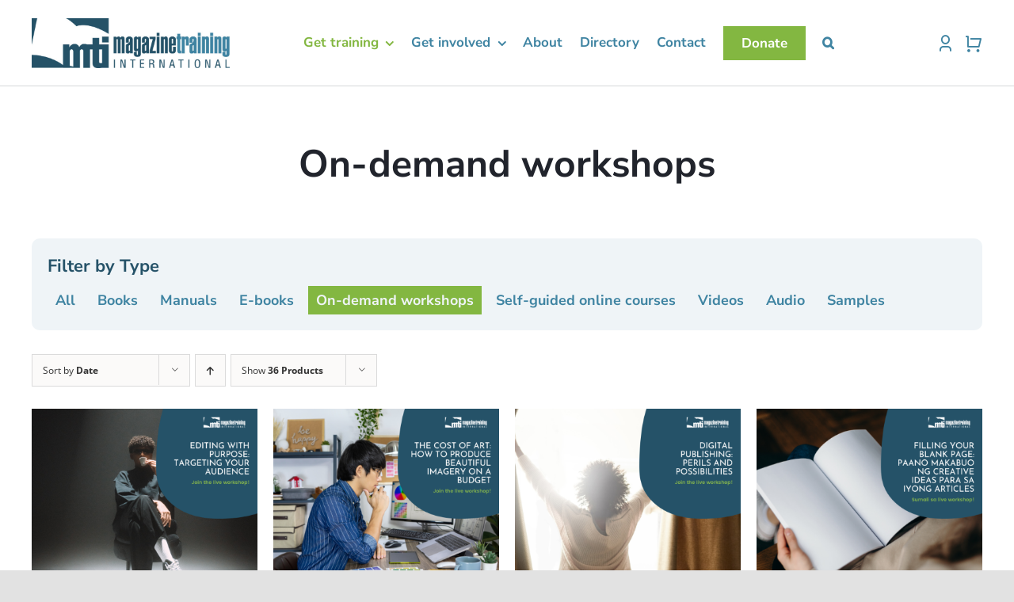

--- FILE ---
content_type: text/html; charset=UTF-8
request_url: https://magazinetraining.com/product-category/on-demand-workshops/?product_count=36
body_size: 31107
content:
<!DOCTYPE html>
<html class="avada-html-layout-wide avada-html-header-position-top avada-html-is-archive avada-is-100-percent-template" lang="en-US" prefix="og: http://ogp.me/ns# fb: http://ogp.me/ns/fb#">
<head>
	<meta http-equiv="X-UA-Compatible" content="IE=edge" />
	<meta http-equiv="Content-Type" content="text/html; charset=utf-8"/>
	<meta name="viewport" content="width=device-width, initial-scale=1" />
	<meta name='robots' content='index, follow, max-image-preview:large, max-snippet:-1, max-video-preview:-1' />

	<!-- This site is optimized with the Yoast SEO plugin v26.8-RC7 - https://yoast.com/product/yoast-seo-wordpress/ -->
	<title>On-demand workshops Archives - Magazine Training International</title>
	<link rel="canonical" href="https://magazinetraining.com/product-category/on-demand-workshops/" />
	<link rel="next" href="https://magazinetraining.com/product-category/on-demand-workshops/page/2/" />
	<meta property="og:locale" content="en_US" />
	<meta property="og:type" content="article" />
	<meta property="og:title" content="On-demand workshops Archives - Magazine Training International" />
	<meta property="og:url" content="https://magazinetraining.com/product-category/on-demand-workshops/" />
	<meta property="og:site_name" content="Magazine Training International" />
	<meta name="twitter:card" content="summary_large_image" />
	<script type="application/ld+json" class="yoast-schema-graph">{"@context":"https://schema.org","@graph":[{"@type":"CollectionPage","@id":"https://magazinetraining.com/product-category/on-demand-workshops/","url":"https://magazinetraining.com/product-category/on-demand-workshops/","name":"On-demand workshops Archives - Magazine Training International","isPartOf":{"@id":"https://magazinetraining.com/#website"},"primaryImageOfPage":{"@id":"https://magazinetraining.com/product-category/on-demand-workshops/#primaryimage"},"image":{"@id":"https://magazinetraining.com/product-category/on-demand-workshops/#primaryimage"},"thumbnailUrl":"https://magazinetraining.com/wp-content/uploads/2025/08/Webinar-target-audience.png","breadcrumb":{"@id":"https://magazinetraining.com/product-category/on-demand-workshops/#breadcrumb"},"inLanguage":"en-US"},{"@type":"ImageObject","inLanguage":"en-US","@id":"https://magazinetraining.com/product-category/on-demand-workshops/#primaryimage","url":"https://magazinetraining.com/wp-content/uploads/2025/08/Webinar-target-audience.png","contentUrl":"https://magazinetraining.com/wp-content/uploads/2025/08/Webinar-target-audience.png","width":940,"height":788},{"@type":"BreadcrumbList","@id":"https://magazinetraining.com/product-category/on-demand-workshops/#breadcrumb","itemListElement":[{"@type":"ListItem","position":1,"name":"Home","item":"https://magazinetraining.com/"},{"@type":"ListItem","position":2,"name":"On-demand workshops"}]},{"@type":"WebSite","@id":"https://magazinetraining.com/#website","url":"https://magazinetraining.com/","name":"Magazine Training International","description":"","potentialAction":[{"@type":"SearchAction","target":{"@type":"EntryPoint","urlTemplate":"https://magazinetraining.com/?s={search_term_string}"},"query-input":{"@type":"PropertyValueSpecification","valueRequired":true,"valueName":"search_term_string"}}],"inLanguage":"en-US"}]}</script>
	<!-- / Yoast SEO plugin. -->


<link rel='dns-prefetch' href='//a.omappapi.com' />
<link rel='dns-prefetch' href='//fonts.googleapis.com' />
<link rel="alternate" type="application/rss+xml" title="Magazine Training International &raquo; Feed" href="https://magazinetraining.com/feed/" />
<link rel="alternate" type="application/rss+xml" title="Magazine Training International &raquo; Comments Feed" href="https://magazinetraining.com/comments/feed/" />
<link rel="alternate" type="text/calendar" title="Magazine Training International &raquo; iCal Feed" href="https://magazinetraining.com/events/?ical=1" />
		
		
		
				<link rel="alternate" type="application/rss+xml" title="Magazine Training International &raquo; On-demand workshops Category Feed" href="https://magazinetraining.com/product-category/on-demand-workshops/feed/" />
				
		<meta property="og:locale" content="en_US"/>
		<meta property="og:type" content="article"/>
		<meta property="og:site_name" content="Magazine Training International"/>
		<meta property="og:title" content="On-demand workshops Archives - Magazine Training International"/>
				<meta property="og:url" content="https://magazinetraining.com/product/editing-with-purpose/"/>
																				<meta property="og:image" content="https://magazinetraining.com/wp-content/uploads/2025/08/Webinar-target-audience.png"/>
		<meta property="og:image:width" content="940"/>
		<meta property="og:image:height" content="788"/>
		<meta property="og:image:type" content="image/png"/>
				<style id='wp-img-auto-sizes-contain-inline-css' type='text/css'>
img:is([sizes=auto i],[sizes^="auto," i]){contain-intrinsic-size:3000px 1500px}
/*# sourceURL=wp-img-auto-sizes-contain-inline-css */
</style>
<link rel='stylesheet' id='optinmonster-memberpress-css' href='https://magazinetraining.com/wp-content/plugins/optinmonster/assets/dist/css/memberpress.min.css?ver=2.16.22' type='text/css' media='all' />
<link rel='stylesheet' id='givewp-campaign-blocks-fonts-css' href='https://fonts.googleapis.com/css2?family=Inter%3Awght%40400%3B500%3B600%3B700&#038;display=swap&#038;ver=6.9' type='text/css' media='all' />
<link rel='stylesheet' id='mp-theme-css' href='https://magazinetraining.com/wp-content/plugins/memberpress/css/ui/theme.css?ver=1.12.11' type='text/css' media='all' />
<link rel='stylesheet' id='tribe-events-pro-mini-calendar-block-styles-css' href='https://magazinetraining.com/wp-content/plugins/events-calendar-pro/build/css/tribe-events-pro-mini-calendar-block.css?ver=7.7.12' type='text/css' media='all' />
<link rel='stylesheet' id='extended-flat-rate-shipping-woocommerce-css' href='https://magazinetraining.com/wp-content/plugins/advanced-free-flat-shipping-woocommerce/public/css/extended-flat-rate-shipping-woocommerce-public.css?ver=1.6.4.96' type='text/css' media='all' />
<link rel='stylesheet' id='ctct_form_styles-css' href='https://magazinetraining.com/wp-content/plugins/constant-contact-forms/assets/css/style.css?ver=2.16.0' type='text/css' media='all' />
<link rel='stylesheet' id='tgwc-google-font-css' href='https://magazinetraining.com/wp-content/uploads/customize-my-account-page-for-woocommerce/font/font.css?ver=1664907199' type='text/css' media='all' />
<style id='woocommerce-inline-inline-css' type='text/css'>
.woocommerce form .form-row .required { visibility: visible; }
/*# sourceURL=woocommerce-inline-inline-css */
</style>
<link rel='stylesheet' id='give-styles-css' href='https://magazinetraining.com/wp-content/plugins/give/build/assets/dist/css/give.css?ver=4.13.2' type='text/css' media='all' />
<link rel='stylesheet' id='give-donation-summary-style-frontend-css' href='https://magazinetraining.com/wp-content/plugins/give/build/assets/dist/css/give-donation-summary.css?ver=4.13.2' type='text/css' media='all' />
<link rel='stylesheet' id='givewp-design-system-foundation-css' href='https://magazinetraining.com/wp-content/plugins/give/build/assets/dist/css/design-system/foundation.css?ver=1.2.0' type='text/css' media='all' />
<link rel='stylesheet' id='learndash_quiz_front_css-css' href='//magazinetraining.com/wp-content/plugins/sfwd-lms/themes/legacy/templates/learndash_quiz_front.min.css?ver=4.25.7.1' type='text/css' media='all' />
<link rel='stylesheet' id='dashicons-css' href='https://magazinetraining.com/wp-includes/css/dashicons.min.css?ver=6.9' type='text/css' media='all' />
<link rel='stylesheet' id='learndash-css' href='//magazinetraining.com/wp-content/plugins/sfwd-lms/src/assets/dist/css/styles.css?ver=4.25.7.1' type='text/css' media='all' />
<link rel='stylesheet' id='jquery-dropdown-css-css' href='//magazinetraining.com/wp-content/plugins/sfwd-lms/assets/css/jquery.dropdown.min.css?ver=4.25.7.1' type='text/css' media='all' />
<link rel='stylesheet' id='learndash_lesson_video-css' href='//magazinetraining.com/wp-content/plugins/sfwd-lms/themes/legacy/templates/learndash_lesson_video.min.css?ver=4.25.7.1' type='text/css' media='all' />
<link rel='stylesheet' id='learndash-admin-bar-css' href='https://magazinetraining.com/wp-content/plugins/sfwd-lms/src/assets/dist/css/admin-bar/styles.css?ver=4.25.7.1' type='text/css' media='all' />
<style id='wpgb-head-inline-css' type='text/css'>
.wp-grid-builder:not(.wpgb-template),.wpgb-facet{opacity:0.01}.wpgb-facet fieldset{margin:0;padding:0;border:none;outline:none;box-shadow:none}.wpgb-facet fieldset:last-child{margin-bottom:40px;}.wpgb-facet fieldset legend.wpgb-sr-only{height:1px;width:1px}
/*# sourceURL=wpgb-head-inline-css */
</style>
<link rel='stylesheet' id='learndash-course-grid-skin-grid-css' href='https://magazinetraining.com/wp-content/plugins/sfwd-lms/includes/course-grid/templates/skins/grid/style.css?ver=4.25.7.1' type='text/css' media='all' />
<link rel='stylesheet' id='learndash-course-grid-pagination-css' href='https://magazinetraining.com/wp-content/plugins/sfwd-lms/includes/course-grid/templates/pagination/style.css?ver=4.25.7.1' type='text/css' media='all' />
<link rel='stylesheet' id='learndash-course-grid-filter-css' href='https://magazinetraining.com/wp-content/plugins/sfwd-lms/includes/course-grid/templates/filter/style.css?ver=4.25.7.1' type='text/css' media='all' />
<link rel='stylesheet' id='learndash-course-grid-card-grid-1-css' href='https://magazinetraining.com/wp-content/plugins/sfwd-lms/includes/course-grid/templates/cards/grid-1/style.css?ver=4.25.7.1' type='text/css' media='all' />
<link rel='stylesheet' id='if-menu-site-css-css' href='https://magazinetraining.com/wp-content/plugins/if-menu/assets/if-menu-site.css?ver=6.9' type='text/css' media='all' />
<link rel='stylesheet' id='ld-content-cloner-css' href='https://magazinetraining.com/wp-content/plugins/ld-content-cloner/public/css/ld-content-cloner-public.css?ver=1.0.0' type='text/css' media='all' />
<link rel='stylesheet' id='give_recurring_css-css' href='https://magazinetraining.com/wp-content/plugins/give-recurring/assets/css/give-recurring.min.css?ver=2.16.0' type='text/css' media='all' />
<link rel='stylesheet' id='learndash-front-css' href='//magazinetraining.com/wp-content/plugins/sfwd-lms/themes/ld30/assets/css/learndash.min.css?ver=4.25.7.1' type='text/css' media='all' />
<style id='learndash-front-inline-css' type='text/css'>
		.learndash-wrapper .ld-item-list .ld-item-list-item.ld-is-next,
		.learndash-wrapper .wpProQuiz_content .wpProQuiz_questionListItem label:focus-within {
			border-color: #255268;
		}

		/*
		.learndash-wrapper a:not(.ld-button):not(#quiz_continue_link):not(.ld-focus-menu-link):not(.btn-blue):not(#quiz_continue_link):not(.ld-js-register-account):not(#ld-focus-mode-course-heading):not(#btn-join):not(.ld-item-name):not(.ld-table-list-item-preview):not(.ld-lesson-item-preview-heading),
		 */

		.learndash-wrapper .ld-breadcrumbs a,
		.learndash-wrapper .ld-lesson-item.ld-is-current-lesson .ld-lesson-item-preview-heading,
		.learndash-wrapper .ld-lesson-item.ld-is-current-lesson .ld-lesson-title,
		.learndash-wrapper .ld-primary-color-hover:hover,
		.learndash-wrapper .ld-primary-color,
		.learndash-wrapper .ld-primary-color-hover:hover,
		.learndash-wrapper .ld-primary-color,
		.learndash-wrapper .ld-tabs .ld-tabs-navigation .ld-tab.ld-active,
		.learndash-wrapper .ld-button.ld-button-transparent,
		.learndash-wrapper .ld-button.ld-button-reverse,
		.learndash-wrapper .ld-icon-certificate,
		.learndash-wrapper .ld-login-modal .ld-login-modal-login .ld-modal-heading,
		#wpProQuiz_user_content a,
		.learndash-wrapper .ld-item-list .ld-item-list-item a.ld-item-name:hover,
		.learndash-wrapper .ld-focus-comments__heading-actions .ld-expand-button,
		.learndash-wrapper .ld-focus-comments__heading a,
		.learndash-wrapper .ld-focus-comments .comment-respond a,
		.learndash-wrapper .ld-focus-comment .ld-comment-reply a.comment-reply-link:hover,
		.learndash-wrapper .ld-expand-button.ld-button-alternate {
			color: #255268 !important;
		}

		.learndash-wrapper .ld-focus-comment.bypostauthor>.ld-comment-wrapper,
		.learndash-wrapper .ld-focus-comment.role-group_leader>.ld-comment-wrapper,
		.learndash-wrapper .ld-focus-comment.role-administrator>.ld-comment-wrapper {
			background-color:rgba(37, 82, 104, 0.03) !important;
		}


		.learndash-wrapper .ld-primary-background,
		.learndash-wrapper .ld-tabs .ld-tabs-navigation .ld-tab.ld-active:after {
			background: #255268 !important;
		}



		.learndash-wrapper .ld-course-navigation .ld-lesson-item.ld-is-current-lesson .ld-status-incomplete,
		.learndash-wrapper .ld-focus-comment.bypostauthor:not(.ptype-sfwd-assignment) >.ld-comment-wrapper>.ld-comment-avatar img,
		.learndash-wrapper .ld-focus-comment.role-group_leader>.ld-comment-wrapper>.ld-comment-avatar img,
		.learndash-wrapper .ld-focus-comment.role-administrator>.ld-comment-wrapper>.ld-comment-avatar img {
			border-color: #255268 !important;
		}



		.learndash-wrapper .ld-loading::before {
			border-top:3px solid #255268 !important;
		}

		.learndash-wrapper .ld-button:hover:not([disabled]):not(.ld-button-transparent):not(.ld--ignore-inline-css),
		#learndash-tooltips .ld-tooltip:after,
		#learndash-tooltips .ld-tooltip,
		.ld-tooltip:not(.ld-tooltip--modern) [role="tooltip"],
		.learndash-wrapper .ld-primary-background,
		.learndash-wrapper .btn-join:not(.ld--ignore-inline-css),
		.learndash-wrapper #btn-join:not(.ld--ignore-inline-css),
		.learndash-wrapper .ld-button:not([disabled]):not(.ld-button-reverse):not(.ld-button-transparent):not(.ld--ignore-inline-css),
		.learndash-wrapper .ld-expand-button:not([disabled]),
		.learndash-wrapper .wpProQuiz_content .wpProQuiz_button:not([disabled]):not(.wpProQuiz_button_reShowQuestion):not(.wpProQuiz_button_restartQuiz),
		.learndash-wrapper .wpProQuiz_content .wpProQuiz_button2:not([disabled]),
		.learndash-wrapper .ld-focus .ld-focus-sidebar .ld-course-navigation-heading,
		.learndash-wrapper .ld-focus-comments .form-submit #submit,
		.learndash-wrapper .ld-login-modal input[type='submit']:not([disabled]),
		.learndash-wrapper .ld-login-modal .ld-login-modal-register:not([disabled]),
		.learndash-wrapper .wpProQuiz_content .wpProQuiz_certificate a.btn-blue:not([disabled]),
		.learndash-wrapper .ld-focus .ld-focus-header .ld-user-menu .ld-user-menu-items a:not([disabled]),
		#wpProQuiz_user_content table.wp-list-table thead th,
		#wpProQuiz_overlay_close:not([disabled]),
		.learndash-wrapper .ld-expand-button.ld-button-alternate:not([disabled]) .ld-icon {
			background-color: #255268 !important;
			color: #ffffff;
		}

		.learndash-wrapper .ld-focus .ld-focus-sidebar .ld-focus-sidebar-trigger:not([disabled]):not(:hover):not(:focus) .ld-icon {
			background-color: #255268;
		}

		.learndash-wrapper .ld-focus .ld-focus-sidebar .ld-focus-sidebar-trigger:hover .ld-icon,
		.learndash-wrapper .ld-focus .ld-focus-sidebar .ld-focus-sidebar-trigger:focus .ld-icon {
			border-color: #255268;
			color: #255268;
		}

		.learndash-wrapper .ld-button:focus:not(.ld-button-transparent):not(.ld--ignore-inline-css),
		.learndash-wrapper .btn-join:focus:not(.ld--ignore-inline-css),
		.learndash-wrapper #btn-join:focus:not(.ld--ignore-inline-css),
		.learndash-wrapper .ld-expand-button:focus,
		.learndash-wrapper .wpProQuiz_content .wpProQuiz_button:not(.wpProQuiz_button_reShowQuestion):focus:not(.wpProQuiz_button_restartQuiz),
		.learndash-wrapper .wpProQuiz_content .wpProQuiz_button2:focus,
		.learndash-wrapper .ld-focus-comments .form-submit #submit,
		.learndash-wrapper .ld-login-modal input[type='submit']:focus,
		.learndash-wrapper .ld-login-modal .ld-login-modal-register:focus,
		.learndash-wrapper .wpProQuiz_content .wpProQuiz_certificate a.btn-blue:focus {
			opacity: 0.75; /* Replicates the hover/focus states pre-4.21.3. */
			outline-color: #255268;
		}

		.learndash-wrapper .ld-button:hover:not(.ld-button-transparent):not(.ld--ignore-inline-css),
		.learndash-wrapper .btn-join:hover:not(.ld--ignore-inline-css),
		.learndash-wrapper #btn-join:hover:not(.ld--ignore-inline-css),
		.learndash-wrapper .ld-expand-button:hover,
		.learndash-wrapper .wpProQuiz_content .wpProQuiz_button:not(.wpProQuiz_button_reShowQuestion):hover:not(.wpProQuiz_button_restartQuiz),
		.learndash-wrapper .wpProQuiz_content .wpProQuiz_button2:hover,
		.learndash-wrapper .ld-focus-comments .form-submit #submit,
		.learndash-wrapper .ld-login-modal input[type='submit']:hover,
		.learndash-wrapper .ld-login-modal .ld-login-modal-register:hover,
		.learndash-wrapper .wpProQuiz_content .wpProQuiz_certificate a.btn-blue:hover {
			background-color: #255268; /* Replicates the hover/focus states pre-4.21.3. */
			opacity: 0.85; /* Replicates the hover/focus states pre-4.21.3. */
		}

		.learndash-wrapper .ld-item-list .ld-item-search .ld-closer:focus {
			border-color: #255268;
		}

		.learndash-wrapper .ld-focus .ld-focus-header .ld-user-menu .ld-user-menu-items:before {
			border-bottom-color: #255268 !important;
		}

		.learndash-wrapper .ld-button.ld-button-transparent:hover {
			background: transparent !important;
		}

		.learndash-wrapper .ld-button.ld-button-transparent:focus {
			outline-color: #255268;
		}

		.learndash-wrapper .ld-focus .ld-focus-header .sfwd-mark-complete .learndash_mark_complete_button:not(.ld--ignore-inline-css),
		.learndash-wrapper .ld-focus .ld-focus-header #sfwd-mark-complete #learndash_mark_complete_button,
		.learndash-wrapper .ld-button.ld-button-transparent,
		.learndash-wrapper .ld-button.ld-button-alternate,
		.learndash-wrapper .ld-expand-button.ld-button-alternate {
			background-color:transparent !important;
		}

		.learndash-wrapper .ld-focus-header .ld-user-menu .ld-user-menu-items a,
		.learndash-wrapper .ld-button.ld-button-reverse:hover,
		.learndash-wrapper .ld-alert-success .ld-alert-icon.ld-icon-certificate,
		.learndash-wrapper .ld-alert-warning .ld-button,
		.learndash-wrapper .ld-primary-background.ld-status {
			color:white !important;
		}

		.learndash-wrapper .ld-status.ld-status-unlocked {
			background-color: rgba(37,82,104,0.2) !important;
			color: #255268 !important;
		}

		.learndash-wrapper .wpProQuiz_content .wpProQuiz_addToplist {
			background-color: rgba(37,82,104,0.1) !important;
			border: 1px solid #255268 !important;
		}

		.learndash-wrapper .wpProQuiz_content .wpProQuiz_toplistTable th {
			background: #255268 !important;
		}

		.learndash-wrapper .wpProQuiz_content .wpProQuiz_toplistTrOdd {
			background-color: rgba(37,82,104,0.1) !important;
		}


		.learndash-wrapper .wpProQuiz_content .wpProQuiz_time_limit .wpProQuiz_progress {
			background-color: #255268 !important;
		}
		
		.learndash-wrapper #quiz_continue_link,
		.learndash-wrapper .ld-secondary-background,
		.learndash-wrapper .learndash_mark_complete_button:not(.ld--ignore-inline-css),
		.learndash-wrapper #learndash_mark_complete_button,
		.learndash-wrapper .ld-status-complete,
		.learndash-wrapper .ld-alert-success .ld-button,
		.learndash-wrapper .ld-alert-success .ld-alert-icon {
			background-color: #83b741 !important;
		}

		.learndash-wrapper #quiz_continue_link:focus,
		.learndash-wrapper .learndash_mark_complete_button:focus:not(.ld--ignore-inline-css),
		.learndash-wrapper #learndash_mark_complete_button:focus,
		.learndash-wrapper .ld-alert-success .ld-button:focus {
			outline-color: #83b741;
		}

		.learndash-wrapper .wpProQuiz_content a#quiz_continue_link {
			background-color: #83b741 !important;
		}

		.learndash-wrapper .wpProQuiz_content a#quiz_continue_link:focus {
			outline-color: #83b741;
		}

		.learndash-wrapper .course_progress .sending_progress_bar {
			background: #83b741 !important;
		}

		.learndash-wrapper .wpProQuiz_content .wpProQuiz_button_reShowQuestion:hover, .learndash-wrapper .wpProQuiz_content .wpProQuiz_button_restartQuiz:hover {
			background-color: #83b741 !important;
			opacity: 0.75;
		}

		.learndash-wrapper .wpProQuiz_content .wpProQuiz_button_reShowQuestion:focus,
		.learndash-wrapper .wpProQuiz_content .wpProQuiz_button_restartQuiz:focus {
			outline-color: #83b741;
		}

		.learndash-wrapper .ld-secondary-color-hover:hover,
		.learndash-wrapper .ld-secondary-color,
		.learndash-wrapper .ld-focus .ld-focus-header .sfwd-mark-complete .learndash_mark_complete_button:not(.ld--ignore-inline-css),
		.learndash-wrapper .ld-focus .ld-focus-header #sfwd-mark-complete #learndash_mark_complete_button,
		.learndash-wrapper .ld-focus .ld-focus-header .sfwd-mark-complete:after {
			color: #83b741 !important;
		}

		.learndash-wrapper .ld-secondary-in-progress-icon {
			border-left-color: #83b741 !important;
			border-top-color: #83b741 !important;
		}

		.learndash-wrapper .ld-alert-success {
			border-color: #83b741;
			background-color: transparent !important;
			color: #83b741;
		}

		
		.learndash-wrapper .ld-alert-warning {
			background-color:transparent;
		}

		.learndash-wrapper .ld-status-waiting,
		.learndash-wrapper .ld-alert-warning .ld-alert-icon {
			background-color: #3f84a2 !important;
		}

		.learndash-wrapper .ld-tertiary-color-hover:hover,
		.learndash-wrapper .ld-tertiary-color,
		.learndash-wrapper .ld-alert-warning {
			color: #3f84a2 !important;
		}

		.learndash-wrapper .ld-tertiary-background {
			background-color: #3f84a2 !important;
		}

		.learndash-wrapper .ld-alert-warning {
			border-color: #3f84a2 !important;
		}

		.learndash-wrapper .ld-tertiary-background,
		.learndash-wrapper .ld-alert-warning .ld-alert-icon {
			color:white !important;
		}

		.learndash-wrapper .wpProQuiz_content .wpProQuiz_reviewQuestion li.wpProQuiz_reviewQuestionReview,
		.learndash-wrapper .wpProQuiz_content .wpProQuiz_box li.wpProQuiz_reviewQuestionReview {
			background-color: #3f84a2 !important;
		}

		
/*# sourceURL=learndash-front-inline-css */
</style>
<link rel='stylesheet' id='noty-style-css' href='https://magazinetraining.com/wp-content/plugins/learndash-achievements/lib/noty/noty.css?ver=2.0.4' type='text/css' media='screen' />
<link rel='stylesheet' id='ld-achievements-style-css' href='https://magazinetraining.com/wp-content/plugins/learndash-achievements/dist/css/styles.min.css?ver=2.0.4' type='text/css' media='screen' />
<link rel='stylesheet' id='loftloader-lite-animation-css' href='https://magazinetraining.com/wp-content/plugins/loftloader/assets/css/loftloader.min.css?ver=2025121501' type='text/css' media='all' />
<link rel='stylesheet' id='fusion-dynamic-css-css' href='https://magazinetraining.com/wp-content/uploads/fusion-styles/8606babdd16b9fa9367fbd1e06187f91.min.css?ver=3.12.2' type='text/css' media='all' />
<script type="text/javascript" src="https://magazinetraining.com/wp-includes/js/jquery/jquery.min.js?ver=3.7.1" id="jquery-core-js"></script>
<script type="text/javascript" src="https://magazinetraining.com/wp-content/plugins/advanced-free-flat-shipping-woocommerce/public/js/extended-flat-rate-shipping-woocommerce-public.js?ver=1.6.4.96" id="extended-flat-rate-shipping-woocommerce-js"></script>
<script type="text/javascript" src="https://magazinetraining.com/wp-content/plugins/woocommerce/assets/js/jquery-blockui/jquery.blockUI.min.js?ver=2.7.0-wc.10.4.3" id="wc-jquery-blockui-js" defer="defer" data-wp-strategy="defer"></script>
<script type="text/javascript" id="wc-add-to-cart-js-extra">
/* <![CDATA[ */
var wc_add_to_cart_params = {"ajax_url":"/wp-admin/admin-ajax.php","wc_ajax_url":"/?wc-ajax=%%endpoint%%","i18n_view_cart":"View cart","cart_url":"https://magazinetraining.com/cart/","is_cart":"","cart_redirect_after_add":"no"};
//# sourceURL=wc-add-to-cart-js-extra
/* ]]> */
</script>
<script type="text/javascript" src="https://magazinetraining.com/wp-content/plugins/woocommerce/assets/js/frontend/add-to-cart.min.js?ver=10.4.3" id="wc-add-to-cart-js" defer="defer" data-wp-strategy="defer"></script>
<script type="text/javascript" src="https://magazinetraining.com/wp-content/plugins/woocommerce/assets/js/js-cookie/js.cookie.min.js?ver=2.1.4-wc.10.4.3" id="wc-js-cookie-js" defer="defer" data-wp-strategy="defer"></script>
<script type="text/javascript" id="woocommerce-js-extra">
/* <![CDATA[ */
var woocommerce_params = {"ajax_url":"/wp-admin/admin-ajax.php","wc_ajax_url":"/?wc-ajax=%%endpoint%%","i18n_password_show":"Show password","i18n_password_hide":"Hide password"};
//# sourceURL=woocommerce-js-extra
/* ]]> */
</script>
<script type="text/javascript" src="https://magazinetraining.com/wp-content/plugins/woocommerce/assets/js/frontend/woocommerce.min.js?ver=10.4.3" id="woocommerce-js" defer="defer" data-wp-strategy="defer"></script>
<script type="text/javascript" src="https://magazinetraining.com/wp-content/plugins/ld-content-cloner/public/js/ld-content-cloner-public.js?ver=1.0.0" id="ld-content-cloner-js"></script>
<script type="text/javascript" id="give_recurring_script-js-extra">
/* <![CDATA[ */
var Give_Recurring_Vars = {"email_access":"1","pretty_intervals":{"1":"Every","2":"Every two","3":"Every three","4":"Every four","5":"Every five","6":"Every six"},"pretty_periods":{"day":"Daily","week":"Weekly","month":"Monthly","quarter":"Quarterly","half-year":"Semi-Annually","year":"Yearly"},"messages":{"daily_forbidden":"The selected payment method does not support daily recurring giving. Please select another payment method or supported giving frequency.","confirm_cancel":"Are you sure you want to cancel this subscription?"},"multi_level_message_pre_text":"You have chosen to donate"};
//# sourceURL=give_recurring_script-js-extra
/* ]]> */
</script>
<script type="text/javascript" src="https://magazinetraining.com/wp-content/plugins/give-recurring/assets/js/give-recurring.min.js?ver=2.16.0" id="give_recurring_script-js"></script>
<link rel="https://api.w.org/" href="https://magazinetraining.com/wp-json/" /><link rel="alternate" title="JSON" type="application/json" href="https://magazinetraining.com/wp-json/wp/v2/product_cat/525" /><link rel="EditURI" type="application/rsd+xml" title="RSD" href="https://magazinetraining.com/xmlrpc.php?rsd" />
<meta name="generator" content="WordPress 6.9" />
<meta name="generator" content="WooCommerce 10.4.3" />
<meta name="tec-api-version" content="v1"><meta name="tec-api-origin" content="https://magazinetraining.com"><link rel="alternate" href="https://magazinetraining.com/wp-json/tribe/events/v1/" /><meta name="generator" content="Give v4.13.2" />
<noscript><style>.wp-grid-builder .wpgb-card.wpgb-card-hidden .wpgb-card-wrapper{opacity:1!important;visibility:visible!important;transform:none!important}.wpgb-facet {opacity:1!important;pointer-events:auto!important}.wpgb-facet *:not(.wpgb-pagination-facet){display:none}</style></noscript><style type="text/css" id="css-fb-visibility">@media screen and (max-width: 640px){.fusion-no-small-visibility{display:none !important;}body .sm-text-align-center{text-align:center !important;}body .sm-text-align-left{text-align:left !important;}body .sm-text-align-right{text-align:right !important;}body .sm-flex-align-center{justify-content:center !important;}body .sm-flex-align-flex-start{justify-content:flex-start !important;}body .sm-flex-align-flex-end{justify-content:flex-end !important;}body .sm-mx-auto{margin-left:auto !important;margin-right:auto !important;}body .sm-ml-auto{margin-left:auto !important;}body .sm-mr-auto{margin-right:auto !important;}body .fusion-absolute-position-small{position:absolute;top:auto;width:100%;}.awb-sticky.awb-sticky-small{ position: sticky; top: var(--awb-sticky-offset,0); }}@media screen and (min-width: 641px) and (max-width: 1024px){.fusion-no-medium-visibility{display:none !important;}body .md-text-align-center{text-align:center !important;}body .md-text-align-left{text-align:left !important;}body .md-text-align-right{text-align:right !important;}body .md-flex-align-center{justify-content:center !important;}body .md-flex-align-flex-start{justify-content:flex-start !important;}body .md-flex-align-flex-end{justify-content:flex-end !important;}body .md-mx-auto{margin-left:auto !important;margin-right:auto !important;}body .md-ml-auto{margin-left:auto !important;}body .md-mr-auto{margin-right:auto !important;}body .fusion-absolute-position-medium{position:absolute;top:auto;width:100%;}.awb-sticky.awb-sticky-medium{ position: sticky; top: var(--awb-sticky-offset,0); }}@media screen and (min-width: 1025px){.fusion-no-large-visibility{display:none !important;}body .lg-text-align-center{text-align:center !important;}body .lg-text-align-left{text-align:left !important;}body .lg-text-align-right{text-align:right !important;}body .lg-flex-align-center{justify-content:center !important;}body .lg-flex-align-flex-start{justify-content:flex-start !important;}body .lg-flex-align-flex-end{justify-content:flex-end !important;}body .lg-mx-auto{margin-left:auto !important;margin-right:auto !important;}body .lg-ml-auto{margin-left:auto !important;}body .lg-mr-auto{margin-right:auto !important;}body .fusion-absolute-position-large{position:absolute;top:auto;width:100%;}.awb-sticky.awb-sticky-large{ position: sticky; top: var(--awb-sticky-offset,0); }}</style>	<noscript><style>.woocommerce-product-gallery{ opacity: 1 !important; }</style></noscript>
	
		<style type="text/css" media="screen">
			.noty_theme__learndash.noty_type__success {
							background-color: #eff4fb;
				border-bottom: 1px solid#eff4fb;
			 				 color: #2b2c28;
						}
		</style>

		<link rel="icon" href="https://magazinetraining.com/wp-content/uploads/2021/02/cropped-fav-32x32.png" sizes="32x32" />
<link rel="icon" href="https://magazinetraining.com/wp-content/uploads/2021/02/cropped-fav-192x192.png" sizes="192x192" />
<link rel="apple-touch-icon" href="https://magazinetraining.com/wp-content/uploads/2021/02/cropped-fav-180x180.png" />
<meta name="msapplication-TileImage" content="https://magazinetraining.com/wp-content/uploads/2021/02/cropped-fav-270x270.png" />
<style id="loftloader-lite-custom-bg-color">#loftloader-wrapper .loader-section {
	background: #ffffff;
}
</style><style id="loftloader-lite-custom-bg-opacity">#loftloader-wrapper .loader-section {
	opacity: 1;
}
</style><style id="loftloader-lite-custom-loader">#loftloader-wrapper.pl-square #loader span {
	border: 4px solid #255268;
}
</style>		<script type="text/javascript">
			var doc = document.documentElement;
			doc.setAttribute( 'data-useragent', navigator.userAgent );
		</script>
		<!-- Global site tag (gtag.js) - Google Analytics -->
<script async src="https://www.googletagmanager.com/gtag/js?id=UA-112958557-1"></script>
<script>
  window.dataLayer = window.dataLayer || [];
  function gtag(){dataLayer.push(arguments);}
  gtag('js', new Date());

  gtag('config', 'UA-112958557-1');
</script>
	<style id='global-styles-inline-css' type='text/css'>
:root{--wp--preset--aspect-ratio--square: 1;--wp--preset--aspect-ratio--4-3: 4/3;--wp--preset--aspect-ratio--3-4: 3/4;--wp--preset--aspect-ratio--3-2: 3/2;--wp--preset--aspect-ratio--2-3: 2/3;--wp--preset--aspect-ratio--16-9: 16/9;--wp--preset--aspect-ratio--9-16: 9/16;--wp--preset--color--black: #000000;--wp--preset--color--cyan-bluish-gray: #abb8c3;--wp--preset--color--white: #ffffff;--wp--preset--color--pale-pink: #f78da7;--wp--preset--color--vivid-red: #cf2e2e;--wp--preset--color--luminous-vivid-orange: #ff6900;--wp--preset--color--luminous-vivid-amber: #fcb900;--wp--preset--color--light-green-cyan: #7bdcb5;--wp--preset--color--vivid-green-cyan: #00d084;--wp--preset--color--pale-cyan-blue: #8ed1fc;--wp--preset--color--vivid-cyan-blue: #0693e3;--wp--preset--color--vivid-purple: #9b51e0;--wp--preset--color--awb-color-1: rgba(255,255,255,1);--wp--preset--color--awb-color-2: rgba(226,226,226,1);--wp--preset--color--awb-color-3: rgba(131,183,65,1);--wp--preset--color--awb-color-4: rgba(63,132,162,1);--wp--preset--color--awb-color-5: rgba(37,82,104,1);--wp--preset--color--awb-color-6: rgba(51,51,51,1);--wp--preset--color--awb-color-7: rgba(43,44,40,1);--wp--preset--color--awb-color-8: rgba(33,41,52,1);--wp--preset--color--awb-color-custom-10: rgba(101,188,123,1);--wp--preset--color--awb-color-custom-11: rgba(13,36,76,1);--wp--preset--color--awb-color-custom-12: rgba(249,249,251,1);--wp--preset--color--awb-color-custom-13: rgba(74,78,87,1);--wp--preset--color--awb-color-custom-14: rgba(242,243,245,1);--wp--preset--color--awb-color-custom-15: rgba(116,116,116,1);--wp--preset--color--awb-color-custom-16: rgba(33,36,44,1);--wp--preset--color--awb-color-custom-17: rgba(224,222,222,1);--wp--preset--color--awb-color-custom-18: rgba(158,160,164,1);--wp--preset--gradient--vivid-cyan-blue-to-vivid-purple: linear-gradient(135deg,rgb(6,147,227) 0%,rgb(155,81,224) 100%);--wp--preset--gradient--light-green-cyan-to-vivid-green-cyan: linear-gradient(135deg,rgb(122,220,180) 0%,rgb(0,208,130) 100%);--wp--preset--gradient--luminous-vivid-amber-to-luminous-vivid-orange: linear-gradient(135deg,rgb(252,185,0) 0%,rgb(255,105,0) 100%);--wp--preset--gradient--luminous-vivid-orange-to-vivid-red: linear-gradient(135deg,rgb(255,105,0) 0%,rgb(207,46,46) 100%);--wp--preset--gradient--very-light-gray-to-cyan-bluish-gray: linear-gradient(135deg,rgb(238,238,238) 0%,rgb(169,184,195) 100%);--wp--preset--gradient--cool-to-warm-spectrum: linear-gradient(135deg,rgb(74,234,220) 0%,rgb(151,120,209) 20%,rgb(207,42,186) 40%,rgb(238,44,130) 60%,rgb(251,105,98) 80%,rgb(254,248,76) 100%);--wp--preset--gradient--blush-light-purple: linear-gradient(135deg,rgb(255,206,236) 0%,rgb(152,150,240) 100%);--wp--preset--gradient--blush-bordeaux: linear-gradient(135deg,rgb(254,205,165) 0%,rgb(254,45,45) 50%,rgb(107,0,62) 100%);--wp--preset--gradient--luminous-dusk: linear-gradient(135deg,rgb(255,203,112) 0%,rgb(199,81,192) 50%,rgb(65,88,208) 100%);--wp--preset--gradient--pale-ocean: linear-gradient(135deg,rgb(255,245,203) 0%,rgb(182,227,212) 50%,rgb(51,167,181) 100%);--wp--preset--gradient--electric-grass: linear-gradient(135deg,rgb(202,248,128) 0%,rgb(113,206,126) 100%);--wp--preset--gradient--midnight: linear-gradient(135deg,rgb(2,3,129) 0%,rgb(40,116,252) 100%);--wp--preset--font-size--small: 14.25px;--wp--preset--font-size--medium: 20px;--wp--preset--font-size--large: 28.5px;--wp--preset--font-size--x-large: 42px;--wp--preset--font-size--normal: 19px;--wp--preset--font-size--xlarge: 38px;--wp--preset--font-size--huge: 57px;--wp--preset--spacing--20: 0.44rem;--wp--preset--spacing--30: 0.67rem;--wp--preset--spacing--40: 1rem;--wp--preset--spacing--50: 1.5rem;--wp--preset--spacing--60: 2.25rem;--wp--preset--spacing--70: 3.38rem;--wp--preset--spacing--80: 5.06rem;--wp--preset--shadow--natural: 6px 6px 9px rgba(0, 0, 0, 0.2);--wp--preset--shadow--deep: 12px 12px 50px rgba(0, 0, 0, 0.4);--wp--preset--shadow--sharp: 6px 6px 0px rgba(0, 0, 0, 0.2);--wp--preset--shadow--outlined: 6px 6px 0px -3px rgb(255, 255, 255), 6px 6px rgb(0, 0, 0);--wp--preset--shadow--crisp: 6px 6px 0px rgb(0, 0, 0);}:where(.is-layout-flex){gap: 0.5em;}:where(.is-layout-grid){gap: 0.5em;}body .is-layout-flex{display: flex;}.is-layout-flex{flex-wrap: wrap;align-items: center;}.is-layout-flex > :is(*, div){margin: 0;}body .is-layout-grid{display: grid;}.is-layout-grid > :is(*, div){margin: 0;}:where(.wp-block-columns.is-layout-flex){gap: 2em;}:where(.wp-block-columns.is-layout-grid){gap: 2em;}:where(.wp-block-post-template.is-layout-flex){gap: 1.25em;}:where(.wp-block-post-template.is-layout-grid){gap: 1.25em;}.has-black-color{color: var(--wp--preset--color--black) !important;}.has-cyan-bluish-gray-color{color: var(--wp--preset--color--cyan-bluish-gray) !important;}.has-white-color{color: var(--wp--preset--color--white) !important;}.has-pale-pink-color{color: var(--wp--preset--color--pale-pink) !important;}.has-vivid-red-color{color: var(--wp--preset--color--vivid-red) !important;}.has-luminous-vivid-orange-color{color: var(--wp--preset--color--luminous-vivid-orange) !important;}.has-luminous-vivid-amber-color{color: var(--wp--preset--color--luminous-vivid-amber) !important;}.has-light-green-cyan-color{color: var(--wp--preset--color--light-green-cyan) !important;}.has-vivid-green-cyan-color{color: var(--wp--preset--color--vivid-green-cyan) !important;}.has-pale-cyan-blue-color{color: var(--wp--preset--color--pale-cyan-blue) !important;}.has-vivid-cyan-blue-color{color: var(--wp--preset--color--vivid-cyan-blue) !important;}.has-vivid-purple-color{color: var(--wp--preset--color--vivid-purple) !important;}.has-black-background-color{background-color: var(--wp--preset--color--black) !important;}.has-cyan-bluish-gray-background-color{background-color: var(--wp--preset--color--cyan-bluish-gray) !important;}.has-white-background-color{background-color: var(--wp--preset--color--white) !important;}.has-pale-pink-background-color{background-color: var(--wp--preset--color--pale-pink) !important;}.has-vivid-red-background-color{background-color: var(--wp--preset--color--vivid-red) !important;}.has-luminous-vivid-orange-background-color{background-color: var(--wp--preset--color--luminous-vivid-orange) !important;}.has-luminous-vivid-amber-background-color{background-color: var(--wp--preset--color--luminous-vivid-amber) !important;}.has-light-green-cyan-background-color{background-color: var(--wp--preset--color--light-green-cyan) !important;}.has-vivid-green-cyan-background-color{background-color: var(--wp--preset--color--vivid-green-cyan) !important;}.has-pale-cyan-blue-background-color{background-color: var(--wp--preset--color--pale-cyan-blue) !important;}.has-vivid-cyan-blue-background-color{background-color: var(--wp--preset--color--vivid-cyan-blue) !important;}.has-vivid-purple-background-color{background-color: var(--wp--preset--color--vivid-purple) !important;}.has-black-border-color{border-color: var(--wp--preset--color--black) !important;}.has-cyan-bluish-gray-border-color{border-color: var(--wp--preset--color--cyan-bluish-gray) !important;}.has-white-border-color{border-color: var(--wp--preset--color--white) !important;}.has-pale-pink-border-color{border-color: var(--wp--preset--color--pale-pink) !important;}.has-vivid-red-border-color{border-color: var(--wp--preset--color--vivid-red) !important;}.has-luminous-vivid-orange-border-color{border-color: var(--wp--preset--color--luminous-vivid-orange) !important;}.has-luminous-vivid-amber-border-color{border-color: var(--wp--preset--color--luminous-vivid-amber) !important;}.has-light-green-cyan-border-color{border-color: var(--wp--preset--color--light-green-cyan) !important;}.has-vivid-green-cyan-border-color{border-color: var(--wp--preset--color--vivid-green-cyan) !important;}.has-pale-cyan-blue-border-color{border-color: var(--wp--preset--color--pale-cyan-blue) !important;}.has-vivid-cyan-blue-border-color{border-color: var(--wp--preset--color--vivid-cyan-blue) !important;}.has-vivid-purple-border-color{border-color: var(--wp--preset--color--vivid-purple) !important;}.has-vivid-cyan-blue-to-vivid-purple-gradient-background{background: var(--wp--preset--gradient--vivid-cyan-blue-to-vivid-purple) !important;}.has-light-green-cyan-to-vivid-green-cyan-gradient-background{background: var(--wp--preset--gradient--light-green-cyan-to-vivid-green-cyan) !important;}.has-luminous-vivid-amber-to-luminous-vivid-orange-gradient-background{background: var(--wp--preset--gradient--luminous-vivid-amber-to-luminous-vivid-orange) !important;}.has-luminous-vivid-orange-to-vivid-red-gradient-background{background: var(--wp--preset--gradient--luminous-vivid-orange-to-vivid-red) !important;}.has-very-light-gray-to-cyan-bluish-gray-gradient-background{background: var(--wp--preset--gradient--very-light-gray-to-cyan-bluish-gray) !important;}.has-cool-to-warm-spectrum-gradient-background{background: var(--wp--preset--gradient--cool-to-warm-spectrum) !important;}.has-blush-light-purple-gradient-background{background: var(--wp--preset--gradient--blush-light-purple) !important;}.has-blush-bordeaux-gradient-background{background: var(--wp--preset--gradient--blush-bordeaux) !important;}.has-luminous-dusk-gradient-background{background: var(--wp--preset--gradient--luminous-dusk) !important;}.has-pale-ocean-gradient-background{background: var(--wp--preset--gradient--pale-ocean) !important;}.has-electric-grass-gradient-background{background: var(--wp--preset--gradient--electric-grass) !important;}.has-midnight-gradient-background{background: var(--wp--preset--gradient--midnight) !important;}.has-small-font-size{font-size: var(--wp--preset--font-size--small) !important;}.has-medium-font-size{font-size: var(--wp--preset--font-size--medium) !important;}.has-large-font-size{font-size: var(--wp--preset--font-size--large) !important;}.has-x-large-font-size{font-size: var(--wp--preset--font-size--x-large) !important;}
/*# sourceURL=global-styles-inline-css */
</style>
</head>

<body class="archive tax-product_cat term-on-demand-workshops term-525 wp-theme-Avada theme-Avada give-recurring woocommerce woocommerce-page woocommerce-no-js tribe-no-js give-avada ctct-Avada fusion-image-hovers fusion-pagination-sizing fusion-button_type-flat fusion-button_span-no fusion-button_gradient-linear avada-image-rollover-circle-yes avada-image-rollover-yes avada-image-rollover-direction-fade loftloader-lite-enabled fusion-body ltr fusion-sticky-header no-tablet-sticky-header no-mobile-sticky-header no-mobile-slidingbar no-mobile-totop fusion-disable-outline fusion-sub-menu-fade mobile-logo-pos-left layout-wide-mode avada-has-boxed-modal-shadow- layout-scroll-offset-full avada-has-zero-margin-offset-top fusion-top-header menu-text-align-center fusion-woo-product-design-classic fusion-woo-shop-page-columns-4 fusion-woo-related-columns-4 fusion-woo-archive-page-columns-3 avada-has-woo-gallery-disabled woo-sale-badge-circle woo-outofstock-badge-top_bar mobile-menu-design-classic fusion-show-pagination-text fusion-header-layout-v3 avada-responsive avada-footer-fx-none avada-menu-highlight-style-bar fusion-search-form-clean fusion-main-menu-search-overlay fusion-avatar-circle avada-dropdown-styles avada-blog-layout-large avada-blog-archive-layout-large avada-ec-not-100-width avada-ec-meta-layout-sidebar avada-header-shadow-no avada-menu-icon-position-left avada-has-megamenu-shadow avada-has-mobile-menu-search avada-has-main-nav-search-icon avada-has-megamenu-item-divider avada-has-breadcrumb-mobile-hidden avada-has-titlebar-hide avada-header-border-color-full-transparent avada-has-transparent-timeline_color avada-has-pagination-width_height avada-flyout-menu-direction-fade avada-ec-views-v2 tgwc-woocommerce-customize-my-account" data-awb-post-id="24397"><div id="loftloader-wrapper" class="pl-square" data-show-close-time="5000" data-max-load-time="0"><div class="loader-section section-fade"></div><div class="loader-inner"><div id="loader"><span></span></div></div><div class="loader-close-button" style="display: none;"><span class="screen-reader-text">Close</span></div></div>
		<a class="skip-link screen-reader-text" href="#content">Skip to content</a>

	<div id="boxed-wrapper">
		
		<div id="wrapper" class="fusion-wrapper">
			<div id="home" style="position:relative;top:-1px;"></div>
												<div class="fusion-tb-header"><div class="fusion-fullwidth fullwidth-box fusion-builder-row-1 fusion-flex-container sticky-header nonhundred-percent-fullwidth non-hundred-percent-height-scrolling fusion-sticky-container fusion-custom-z-index" style="--awb-border-sizes-bottom:1px;--awb-border-color:#d6d8da;--awb-border-radius-top-left:0px;--awb-border-radius-top-right:0px;--awb-border-radius-bottom-right:0px;--awb-border-radius-bottom-left:0px;--awb-z-index:9999;--awb-padding-top:20px;--awb-padding-bottom:20px;--awb-padding-top-small:0px;--awb-padding-bottom-small:0px;--awb-min-height:80px;--awb-background-color:#ffffff;--awb-flex-wrap:wrap;" data-transition-offset="250" data-scroll-offset="0" data-sticky-medium-visibility="1" data-sticky-large-visibility="1" ><div class="fusion-builder-row fusion-row fusion-flex-align-items-center fusion-flex-content-wrap" style="max-width:1248px;margin-left: calc(-4% / 2 );margin-right: calc(-4% / 2 );"><div class="fusion-layout-column fusion_builder_column fusion-builder-column-0 fusion_builder_column_1_4 1_4 fusion-flex-column" style="--awb-bg-size:cover;--awb-width-large:25%;--awb-margin-top-large:0px;--awb-spacing-right-large:3.84%;--awb-margin-bottom-large:0px;--awb-spacing-left-large:7.68%;--awb-width-medium:65%;--awb-order-medium:1;--awb-spacing-right-medium:1.4769230769231%;--awb-spacing-left-medium:2.9538461538462%;--awb-width-small:55%;--awb-order-small:1;--awb-spacing-right-small:1.7454545454545%;--awb-spacing-left-small:3.4909090909091%;"><div class="fusion-column-wrapper fusion-column-has-shadow fusion-flex-justify-content-center fusion-content-layout-column"><div class="fusion-image-element sm-text-align-left" style="--awb-sticky-max-width:190px;--awb-max-width:250px;--awb-caption-title-font-family:var(--h2_typography-font-family);--awb-caption-title-font-weight:var(--h2_typography-font-weight);--awb-caption-title-font-style:var(--h2_typography-font-style);--awb-caption-title-size:var(--h2_typography-font-size);--awb-caption-title-transform:var(--h2_typography-text-transform);--awb-caption-title-line-height:var(--h2_typography-line-height);--awb-caption-title-letter-spacing:var(--h2_typography-letter-spacing);"><span class=" has-fusion-standard-logo fusion-imageframe imageframe-none imageframe-1 hover-type-none"><a class="fusion-no-lightbox" href="https://magazinetraining.com/" target="_self"><img fetchpriority="high" decoding="async" src="https://magazinetraining.com/wp-content/uploads/2021/02/logo-x2.jpg" srcset="https://magazinetraining.com/wp-content/uploads/2021/02/logo-x2.jpg 1x, https://magazinetraining.com/wp-content/uploads/2021/02/logo-x2.jpg 2x" style="max-height:189px;height:auto;" retina_url="https://magazinetraining.com/wp-content/uploads/2021/02/logo-x2.jpg" width="750" height="189" class="img-responsive fusion-standard-logo" alt="Magazine Training International Logo" /></a></span></div></div></div><div class="fusion-layout-column fusion_builder_column fusion-builder-column-1 fusion-flex-column" style="--awb-bg-size:cover;--awb-width-large:63%;--awb-margin-top-large:0px;--awb-spacing-right-large:0.76190476190476%;--awb-margin-bottom-large:0px;--awb-spacing-left-large:0%;--awb-width-medium:5%;--awb-order-medium:0;--awb-spacing-right-medium:9.6%;--awb-spacing-left-medium:0%;--awb-width-small:10%;--awb-order-small:0;--awb-spacing-right-small:20px;--awb-spacing-left-small:0%;"><div class="fusion-column-wrapper fusion-column-has-shadow fusion-flex-justify-content-center fusion-content-layout-column"><nav class="awb-menu awb-menu_row awb-menu_em-hover mobile-mode-collapse-to-button awb-menu_icons-left awb-menu_dc-yes mobile-trigger-fullwidth-off awb-menu_mobile-toggle awb-menu_indent-left mobile-size-full-absolute loading mega-menu-loading awb-menu_desktop awb-menu_dropdown awb-menu_expand-right awb-menu_transition-slide_up" style="--awb-font-size:17px;--awb-transition-time:204;--awb-text-transform:none;--awb-gap:1.7vw;--awb-align-items:center;--awb-justify-content:center;--awb-color:#3f84a2;--awb-active-color:#83b741;--awb-active-border-color:rgba(13,36,76,0.25);--awb-submenu-color:#4c4c4c;--awb-submenu-bg:#eff4fb;--awb-submenu-sep-color:#e0ecf9;--awb-submenu-items-padding-top:8px;--awb-submenu-items-padding-bottom:8px;--awb-submenu-items-padding-left:35px;--awb-submenu-border-radius-top-left:8px;--awb-submenu-border-radius-top-right:8px;--awb-submenu-border-radius-bottom-right:8px;--awb-submenu-border-radius-bottom-left:8px;--awb-submenu-active-color:#83b741;--awb-submenu-space:25px;--awb-submenu-font-size:16px;--awb-submenu-text-transform:none;--awb-submenu-max-width:300px;--awb-icons-hover-color:#0d244c;--awb-main-justify-content:flex-start;--awb-mobile-bg:#eff4fb;--awb-mobile-color:#3f84a2;--awb-mobile-nav-items-height:55;--awb-mobile-active-bg:#eff4fb;--awb-mobile-active-color:#83b741;--awb-mobile-trigger-font-size:18px;--awb-trigger-padding-top:0px;--awb-trigger-padding-right:0px;--awb-trigger-padding-bottom:0px;--awb-trigger-padding-left:0px;--awb-mobile-trigger-color:#255268;--awb-mobile-nav-trigger-bottom-margin:31px;--awb-mobile-font-size:18px;--awb-mobile-sep-color:rgba(63,132,162,0.1);--awb-mobile-justify:flex-start;--awb-mobile-caret-left:auto;--awb-mobile-caret-right:0;--awb-box-shadow:0px 0px 15px -2px rgba(0,0,0,0.06);;--awb-fusion-font-family-typography:&quot;Nunito Sans&quot;;--awb-fusion-font-style-typography:normal;--awb-fusion-font-weight-typography:700;--awb-fusion-font-family-submenu-typography:&quot;Nunito Sans&quot;;--awb-fusion-font-style-submenu-typography:normal;--awb-fusion-font-weight-submenu-typography:400;--awb-fusion-font-family-mobile-typography:&quot;Nunito Sans&quot;;--awb-fusion-font-style-mobile-typography:normal;--awb-fusion-font-weight-mobile-typography:700;" aria-label="Main Menu" data-breakpoint="1024" data-count="0" data-transition-type="center" data-transition-time="204" data-expand="right"><div class="awb-menu__search-overlay">		<form role="search" class="searchform fusion-search-form  fusion-search-form-clean" method="get" action="https://magazinetraining.com/">
			<div class="fusion-search-form-content">

				
				<div class="fusion-search-field search-field">
					<label><span class="screen-reader-text">Search for:</span>
													<input type="search" value="" name="s" class="s" placeholder="Search..." required aria-required="true" aria-label="Search..."/>
											</label>
				</div>
				<div class="fusion-search-button search-button">
					<input type="submit" class="fusion-search-submit searchsubmit" aria-label="Search" value="&#xf002;" />
									</div>

				
			</div>


			
		</form>
		<div class="fusion-search-spacer"></div><a href="#" role="button" aria-label="Close Search" class="fusion-close-search"></a></div><button type="button" class="awb-menu__m-toggle awb-menu__m-toggle_no-text" aria-expanded="false" aria-controls="menu-main-menu"><span class="awb-menu__m-toggle-inner"><span class="collapsed-nav-text"><span class="screen-reader-text">Toggle Navigation</span></span><span class="awb-menu__m-collapse-icon awb-menu__m-collapse-icon_no-text"><span class="awb-menu__m-collapse-icon-open awb-menu__m-collapse-icon-open_no-text retail-mobile-open"></span><span class="awb-menu__m-collapse-icon-close awb-menu__m-collapse-icon-close_no-text retail-mobile-close"></span></span></span></button><ul id="menu-main-menu" class="fusion-menu awb-menu__main-ul awb-menu__main-ul_row"><li  id="menu-item-6521"  class="menu-item menu-item-type-post_type menu-item-object-page current-menu-ancestor current_page_ancestor menu-item-has-children menu-item-6521 awb-menu__li awb-menu__main-li awb-menu__main-li_regular fusion-megamenu-menu "  data-item-id="6521"><span class="awb-menu__main-background-default awb-menu__main-background-default_center"></span><span class="awb-menu__main-background-active awb-menu__main-background-active_center"></span><a  href="https://magazinetraining.com/publisher/" class="awb-menu__main-a awb-menu__main-a_regular"><span class="menu-text">Get training</span><span class="awb-menu__open-nav-submenu-hover"></span></a><button type="button" aria-label="Open submenu of Get training" aria-expanded="false" class="awb-menu__open-nav-submenu_mobile awb-menu__open-nav-submenu_main"></button><div class="fusion-megamenu-wrapper fusion-columns-3 columns-per-row-3 columns-3 col-span-12 fusion-megamenu-fullwidth fusion-megamenu-width-site-width"><div class="row"><div class="fusion-megamenu-holder" style="width:1200px;" data-width="1200px"><ul class="fusion-megamenu"><li  id="menu-item-7587"  class="menu-item menu-item-type-post_type_archive menu-item-object-tribe_events menu-item-has-children menu-item-7587 awb-menu__li fusion-megamenu-submenu menu-item-has-link fusion-megamenu-columns-3 col-lg-4 col-md-4 col-sm-4" ><div class='fusion-megamenu-title'><a class="awb-justify-title" href="https://magazinetraining.com/events/">Learn with others</a></div><ul class="sub-menu deep-level"><li  id="menu-item-7612"  class="menu-item menu-item-type-taxonomy menu-item-object-tribe_events_cat menu-item-7612 awb-menu__li" ><a  href="https://magazinetraining.com/events/category/conferences/" class="awb-menu__sub-a"><span><span class="fusion-megamenu-bullet"></span>Conferences</span></a></li><li  id="menu-item-7611"  class="menu-item menu-item-type-taxonomy menu-item-object-tribe_events_cat menu-item-7611 awb-menu__li" ><a  href="https://magazinetraining.com/events/category/online-courses/" class="awb-menu__sub-a"><span><span class="fusion-megamenu-bullet"></span>Online courses</span></a></li><li  id="menu-item-7610"  class="menu-item menu-item-type-taxonomy menu-item-object-tribe_events_cat menu-item-7610 awb-menu__li" ><a  href="https://magazinetraining.com/events/category/webinars/" class="awb-menu__sub-a"><span><span class="fusion-megamenu-bullet"></span>Live workshops</span></a></li><li  id="menu-item-6999"  class="menu-item menu-item-type-post_type_archive menu-item-object-tribe_events menu-item-6999 awb-menu__li" ><a  href="https://magazinetraining.com/events/" class="awb-menu__sub-a"><span><span class="fusion-megamenu-bullet"></span>All upcoming training</span></a></li></ul></li><li  id="menu-item-7609"  class="menu-item menu-item-type-post_type menu-item-object-page current-menu-ancestor current-menu-parent current_page_parent current_page_ancestor menu-item-has-children menu-item-7609 awb-menu__li fusion-megamenu-submenu menu-item-has-link fusion-megamenu-columns-3 col-lg-4 col-md-4 col-sm-4" ><div class='fusion-megamenu-title'><a class="awb-justify-title" href="https://magazinetraining.com/store/">Learn on your own</a></div><ul class="sub-menu deep-level"><li  id="menu-item-7618"  class="menu-item menu-item-type-taxonomy menu-item-object-product_cat menu-item-7618 awb-menu__li" ><a  href="https://magazinetraining.com/product-category/manuals/" class="awb-menu__sub-a"><span><span class="fusion-megamenu-bullet"></span>Manuals</span></a></li><li  id="menu-item-7615"  class="menu-item menu-item-type-taxonomy menu-item-object-product_cat menu-item-7615 awb-menu__li" ><a  href="https://magazinetraining.com/product-category/books/" class="awb-menu__sub-a"><span><span class="fusion-megamenu-bullet"></span>Books</span></a></li><li  id="menu-item-7616"  class="menu-item menu-item-type-taxonomy menu-item-object-product_cat menu-item-7616 awb-menu__li" ><a  href="https://magazinetraining.com/product-category/e-books/" class="awb-menu__sub-a"><span><span class="fusion-megamenu-bullet"></span>E-books</span></a></li><li  id="menu-item-7619"  class="menu-item menu-item-type-taxonomy menu-item-object-product_cat current-menu-item menu-item-7619 awb-menu__li" ><a  href="https://magazinetraining.com/product-category/on-demand-workshops/" class="awb-menu__sub-a" aria-current="page"><span><span class="fusion-megamenu-bullet"></span>On-demand workshops</span></a></li><li  id="menu-item-20610"  class="menu-item menu-item-type-taxonomy menu-item-object-product_cat menu-item-20610 awb-menu__li" ><a  href="https://magazinetraining.com/product-category/online-course/" class="awb-menu__sub-a"><span><span class="fusion-megamenu-bullet"></span>Self-guided online courses</span></a></li><li  id="menu-item-7620"  class="menu-item menu-item-type-taxonomy menu-item-object-product_cat menu-item-7620 awb-menu__li" ><a  href="https://magazinetraining.com/product-category/videos/" class="awb-menu__sub-a"><span><span class="fusion-megamenu-bullet"></span>Videos</span></a></li><li  id="menu-item-6516"  class="menu-item menu-item-type-taxonomy menu-item-object-product_cat menu-item-6516 awb-menu__li" ><a  href="https://magazinetraining.com/product-category/samples/" class="awb-menu__sub-a"><span><span class="fusion-megamenu-bullet"></span>Samples</span></a></li><li  id="menu-item-11044"  class="menu-item menu-item-type-taxonomy menu-item-object-product_cat menu-item-11044 awb-menu__li" ><a  href="https://magazinetraining.com/product-category/audio/" class="awb-menu__sub-a"><span><span class="fusion-megamenu-bullet"></span>Audio</span></a></li></ul></li><li  id="menu-item-7613"  class="menu-item menu-item-type-post_type menu-item-object-page menu-item-has-children menu-item-7613 awb-menu__li fusion-megamenu-submenu menu-item-has-link fusion-megamenu-columns-3 col-lg-4 col-md-4 col-sm-4" ><div class='fusion-megamenu-title'><a class="awb-justify-title" href="https://magazinetraining.com/blog/">Blog</a></div><ul class="sub-menu deep-level"><li  id="menu-item-13358"  class="menu-item menu-item-type-taxonomy menu-item-object-category menu-item-13358 awb-menu__li" ><a  href="https://magazinetraining.com/category/magazine-publishing/" class="awb-menu__sub-a"><span><span class="fusion-megamenu-bullet"></span>Magazine publishing</span></a></li><li  id="menu-item-13359"  class="menu-item menu-item-type-taxonomy menu-item-object-category menu-item-13359 awb-menu__li" ><a  href="https://magazinetraining.com/category/mti-news/" class="awb-menu__sub-a"><span><span class="fusion-megamenu-bullet"></span>MTI news</span></a></li><li  id="menu-item-13360"  class="menu-item menu-item-type-taxonomy menu-item-object-category menu-item-13360 awb-menu__li" ><a  href="https://magazinetraining.com/category/mti-trainers/" class="awb-menu__sub-a"><span><span class="fusion-megamenu-bullet"></span>MTI trainers</span></a></li><li  id="menu-item-13361"  class="menu-item menu-item-type-taxonomy menu-item-object-category menu-item-13361 awb-menu__li" ><a  href="https://magazinetraining.com/category/tips/" class="awb-menu__sub-a"><span><span class="fusion-megamenu-bullet"></span>Tips</span></a></li></ul></li></ul></div><div style="clear:both;"></div></div></div></li><li  id="menu-item-6548"  class="menu-item menu-item-type-post_type menu-item-object-page menu-item-has-children menu-item-6548 awb-menu__li awb-menu__main-li awb-menu__main-li_regular"  data-item-id="6548"><span class="awb-menu__main-background-default awb-menu__main-background-default_center"></span><span class="awb-menu__main-background-active awb-menu__main-background-active_center"></span><a  href="https://magazinetraining.com/ministry-partner/" class="awb-menu__main-a awb-menu__main-a_regular"><span class="menu-text">Get involved</span><span class="awb-menu__open-nav-submenu-hover"></span></a><button type="button" aria-label="Open submenu of Get involved" aria-expanded="false" class="awb-menu__open-nav-submenu_mobile awb-menu__open-nav-submenu_main"></button><ul class="awb-menu__sub-ul awb-menu__sub-ul_main"><li  id="menu-item-7138"  class="menu-item menu-item-type-post_type menu-item-object-page menu-item-7138 awb-menu__li awb-menu__sub-li" ><a  href="https://magazinetraining.com/serve/" class="awb-menu__sub-a"><span>Serve with MTI</span></a></li></ul></li><li  id="menu-item-6505"  class="menu-item menu-item-type-post_type menu-item-object-page menu-item-6505 awb-menu__li awb-menu__main-li awb-menu__main-li_regular"  data-item-id="6505"><span class="awb-menu__main-background-default awb-menu__main-background-default_center"></span><span class="awb-menu__main-background-active awb-menu__main-background-active_center"></span><a  href="https://magazinetraining.com/about/" class="awb-menu__main-a awb-menu__main-a_regular"><span class="menu-text">About</span></a></li><li  id="menu-item-5807"  class="menu-item menu-item-type-post_type_archive menu-item-object-magazine-directory menu-item-5807 awb-menu__li awb-menu__main-li awb-menu__main-li_regular"  data-item-id="5807"><span class="awb-menu__main-background-default awb-menu__main-background-default_center"></span><span class="awb-menu__main-background-active awb-menu__main-background-active_center"></span><a  href="https://magazinetraining.com/magazine-directory/" class="awb-menu__main-a awb-menu__main-a_regular"><span class="menu-text">Directory</span></a></li><li  id="menu-item-7432"  class="menu-item menu-item-type-post_type menu-item-object-page menu-item-7432 awb-menu__li awb-menu__main-li awb-menu__main-li_regular"  data-item-id="7432"><span class="awb-menu__main-background-default awb-menu__main-background-default_center"></span><span class="awb-menu__main-background-active awb-menu__main-background-active_center"></span><a  href="https://magazinetraining.com/contact/" class="awb-menu__main-a awb-menu__main-a_regular"><span class="menu-text">Contact</span></a></li><li  id="menu-item-6574"  class="menu-item menu-item-type-post_type menu-item-object-page menu-item-6574 awb-menu__li awb-menu__main-li awb-menu__li_button"  data-item-id="6574"><a  href="https://magazinetraining.com/give-now/" class="awb-menu__main-a awb-menu__main-a_button"><span class="menu-text fusion-button button-default button-large">Donate</span></a></li><li  id="menu-item-11926"  class="menu-item menu-item-type-custom menu-item-object-custom custom-menu-search awb-menu__li_search-overlay menu-item-11926 awb-menu__li awb-menu__main-li awb-menu__main-li_regular"  data-item-id="11926"><span class="awb-menu__main-background-default awb-menu__main-background-default_center"></span><span class="awb-menu__main-background-active awb-menu__main-background-active_center"></span><a class="awb-menu__main-a awb-menu__main-a_regular fusion-main-menu-icon awb-menu__overlay-search-trigger trigger-overlay" href="#" aria-label="Search" data-title="Search" title="Search" role="button" aria-expanded="false"></a><div class="awb-menu__search-inline awb-menu__search-inline_no-desktop">		<form role="search" class="searchform fusion-search-form  fusion-search-form-clean" method="get" action="https://magazinetraining.com/">
			<div class="fusion-search-form-content">

				
				<div class="fusion-search-field search-field">
					<label><span class="screen-reader-text">Search for:</span>
													<input type="search" value="" name="s" class="s" placeholder="Search..." required aria-required="true" aria-label="Search..."/>
											</label>
				</div>
				<div class="fusion-search-button search-button">
					<input type="submit" class="fusion-search-submit searchsubmit" aria-label="Search" value="&#xf002;" />
									</div>

				
			</div>


			
		</form>
		<div class="fusion-search-spacer"></div><a href="#" role="button" aria-label="Close Search" class="fusion-close-search"></a></div></li></ul></nav></div></div><div class="fusion-layout-column fusion_builder_column fusion-builder-column-2 fusion-flex-column" style="--awb-bg-size:cover;--awb-width-large:12%;--awb-margin-top-large:0px;--awb-spacing-right-large:16%;--awb-margin-bottom-large:0px;--awb-spacing-left-large:8%;--awb-width-medium:30%;--awb-order-medium:2;--awb-spacing-right-medium:6.4%;--awb-spacing-left-medium:3.2%;--awb-width-small:35%;--awb-order-small:2;--awb-spacing-right-small:5.4857142857143%;--awb-spacing-left-small:2.7428571428571%;"><div class="fusion-column-wrapper fusion-column-has-shadow fusion-flex-justify-content-flex-start fusion-content-layout-column"><nav class="awb-menu awb-menu_row awb-menu_em-hover mobile-mode-collapse-to-button awb-menu_icons-left awb-menu_dc-no mobile-trigger-fullwidth-off awb-menu_mobile-toggle awb-menu_indent-left mobile-size-full-absolute loading mega-menu-loading awb-menu_desktop awb-menu_dropdown awb-menu_expand-right awb-menu_transition-fade" style="--awb-transition-time:204;--awb-text-transform:none;--awb-gap:12px;--awb-justify-content:flex-end;--awb-color:#3f84a2;--awb-active-color:#83b741;--awb-submenu-color:#4c4c4c;--awb-submenu-bg:#eff4fb;--awb-submenu-sep-color:#e0ecf9;--awb-submenu-border-radius-top-left:8px;--awb-submenu-border-radius-top-right:8px;--awb-submenu-border-radius-bottom-right:8px;--awb-submenu-border-radius-bottom-left:8px;--awb-submenu-active-color:#83b741;--awb-submenu-space:8px;--awb-submenu-font-size:16px;--awb-submenu-text-transform:none;--awb-submenu-max-width:265px;--awb-icons-size:23;--awb-icons-color:#3f84a2;--awb-icons-hover-color:#83b741;--awb-main-justify-content:flex-start;--awb-mobile-nav-button-align-hor:flex-end;--awb-mobile-nav-items-height:55;--awb-mobile-active-bg:#65bc7b;--awb-mobile-active-color:#ffffff;--awb-mobile-trigger-font-size:25px;--awb-mobile-trigger-color:#000000;--awb-mobile-nav-trigger-bottom-margin:20px;--awb-mobile-sep-color:#ffffff;--awb-mobile-justify:flex-start;--awb-mobile-caret-left:auto;--awb-mobile-caret-right:0;--awb-box-shadow:0px 0px 15px -2px rgba(0,0,0,0.06);;--awb-fusion-font-family-typography:inherit;--awb-fusion-font-style-typography:normal;--awb-fusion-font-weight-typography:400;--awb-fusion-font-family-submenu-typography:&quot;Nunito Sans&quot;;--awb-fusion-font-style-submenu-typography:normal;--awb-fusion-font-weight-submenu-typography:400;--awb-fusion-font-family-mobile-typography:inherit;--awb-fusion-font-style-mobile-typography:normal;--awb-fusion-font-weight-mobile-typography:400;" aria-label="Header - Pull Right Icons" data-breakpoint="0" data-count="1" data-transition-type="fade" data-transition-time="204" data-expand="right"><ul id="menu-header-pull-right-icons" class="fusion-menu awb-menu__main-ul awb-menu__main-ul_row"><li  id="menu-item-8782"  class="menu-item menu-item-type-post_type menu-item-object-page menu-item-8782 awb-menu__li awb-menu__main-li awb-menu__main-li_regular"  data-item-id="8782"><span class="awb-menu__main-background-default awb-menu__main-background-default_fade"></span><span class="awb-menu__main-background-active awb-menu__main-background-active_fade"></span><a  href="https://magazinetraining.com/my-account/" class="awb-menu__main-a awb-menu__main-a_regular awb-menu__main-a_icon-only fusion-flex-link"><span class="awb-menu__i awb-menu__i_main fusion-megamenu-icon"><i class="glyphicon retail-user-3-line" aria-hidden="true"></i></span><span class="menu-text"><span class="menu-title menu-title_no-desktop">My account</span></span></a></li><li  id="menu-item-8625"  class="menu-item menu-item-type-custom menu-item-object-custom empty-cart fusion-widget-cart fusion-menu-cart avada-main-menu-cart fusion-menu-cart-hide-empty-counter fusion-counter-badge menu-item-8625 awb-menu__li awb-menu__main-li awb-menu__main-li_regular"  data-item-id="8625"><span class="awb-menu__main-background-default awb-menu__main-background-default_fade"></span><span class="awb-menu__main-background-active awb-menu__main-background-active_fade"></span><a href="https://magazinetraining.com/cart/" class="awb-menu__main-a awb-menu__main-a_regular awb-menu__main-a_icon-only fusion-flex-link"><span class="awb-menu__i awb-menu__i_main"><i class="glyphicon retail-shopping-cart-line" aria-hidden="true"></i></span><span class="menu-text menu-text_no-desktop">WooCommerce Cart</span><span class="fusion-widget-cart-number" style="background-color:#255268;border-color:#ffffff;color:#ffffff;" data-digits="1" data-cart-count="0">0</span><span class="awb-menu__open-nav-submenu-hover"></span></a><ul class="awb-menu__sub-ul awb-menu__sub-ul_main sub-menu avada-custom-menu-item-contents fusion-menu-cart-items avada-custom-menu-item-contents-empty"></ul></li></ul></nav></div></div></div></div>
</div>		<div id="sliders-container" class="fusion-slider-visibility">
					</div>
											
			<section class="fusion-page-title-bar fusion-tb-page-title-bar"><div class="fusion-fullwidth fullwidth-box fusion-builder-row-2 fusion-flex-container nonhundred-percent-fullwidth non-hundred-percent-height-scrolling" style="--awb-border-radius-top-left:0px;--awb-border-radius-top-right:0px;--awb-border-radius-bottom-right:0px;--awb-border-radius-bottom-left:0px;--awb-padding-top:60px;--awb-padding-bottom:10px;--awb-flex-wrap:wrap;" ><div class="fusion-builder-row fusion-row fusion-flex-align-items-flex-start fusion-flex-content-wrap" style="max-width:1248px;margin-left: calc(-4% / 2 );margin-right: calc(-4% / 2 );"><div class="fusion-layout-column fusion_builder_column fusion-builder-column-3 fusion_builder_column_1_1 1_1 fusion-flex-column" style="--awb-bg-size:cover;--awb-width-large:100%;--awb-margin-top-large:0px;--awb-spacing-right-large:1.92%;--awb-margin-bottom-large:0px;--awb-spacing-left-large:1.92%;--awb-width-medium:100%;--awb-order-medium:0;--awb-spacing-right-medium:1.92%;--awb-spacing-left-medium:1.92%;--awb-width-small:100%;--awb-order-small:0;--awb-spacing-right-small:1.92%;--awb-spacing-left-small:1.92%;"><div class="fusion-column-wrapper fusion-column-has-shadow fusion-flex-justify-content-flex-start fusion-content-layout-column"><div class="fusion-title title fusion-title-1 fusion-sep-none fusion-title-center fusion-title-text fusion-title-size-two"><h2 class="fusion-title-heading title-heading-center" style="margin:0;">On-demand workshops</h2></div></div></div></div></div>
</section>
						<main id="main" class="clearfix width-100">
				<div class="fusion-row" style="max-width:100%;">

<section id="content" style="width: 100%;">
			<div class="post-content">
			<div class="fusion-fullwidth fullwidth-box fusion-builder-row-3 fusion-flex-container nonhundred-percent-fullwidth non-hundred-percent-height-scrolling" style="--awb-border-radius-top-left:0px;--awb-border-radius-top-right:0px;--awb-border-radius-bottom-right:0px;--awb-border-radius-bottom-left:0px;--awb-padding-top:40px;--awb-padding-bottom:50px;--awb-flex-wrap:wrap;" ><div class="fusion-builder-row fusion-row fusion-flex-align-items-flex-start fusion-flex-content-wrap" style="max-width:1248px;margin-left: calc(-4% / 2 );margin-right: calc(-4% / 2 );"><div class="fusion-layout-column fusion_builder_column fusion-builder-column-4 fusion_builder_column_1_1 1_1 fusion-flex-column" style="--awb-bg-size:cover;--awb-width-large:100%;--awb-margin-top-large:0px;--awb-spacing-right-large:1.92%;--awb-margin-bottom-large:20px;--awb-spacing-left-large:1.92%;--awb-width-medium:100%;--awb-order-medium:0;--awb-spacing-right-medium:1.92%;--awb-spacing-left-medium:1.92%;--awb-width-small:100%;--awb-order-small:0;--awb-spacing-right-small:1.92%;--awb-spacing-left-small:1.92%;"><div class="fusion-column-wrapper fusion-column-has-shadow fusion-flex-justify-content-flex-start fusion-content-layout-column"><div class="fusion-builder-row fusion-builder-row-inner fusion-row fusion-flex-align-items-flex-start fusion-flex-content-wrap" style="width:104% !important;max-width:104% !important;margin-left: calc(-4% / 2 );margin-right: calc(-4% / 2 );"><div class="fusion-layout-column fusion_builder_column_inner fusion-builder-nested-column-0 fusion_builder_column_inner_1_1 1_1 fusion-flex-column" style="--awb-padding-top:20px;--awb-padding-right:10px;--awb-padding-bottom:20px;--awb-padding-left:20px;--awb-overflow:hidden;--awb-bg-color:#eff4f7;--awb-bg-color-hover:#eff4f7;--awb-bg-size:cover;--awb-border-radius:10px 10px 10px 10px;--awb-width-large:100%;--awb-margin-top-large:0px;--awb-spacing-right-large:1.92%;--awb-margin-bottom-large:30px;--awb-spacing-left-large:1.92%;--awb-width-medium:100%;--awb-order-medium:0;--awb-spacing-right-medium:1.92%;--awb-spacing-left-medium:1.92%;--awb-width-small:100%;--awb-order-small:0;--awb-spacing-right-small:1.92%;--awb-spacing-left-small:1.92%;"><div class="fusion-column-wrapper fusion-column-has-shadow fusion-flex-justify-content-flex-start fusion-content-layout-column"><div class="fusion-title title fusion-title-2 fusion-no-small-visibility fusion-no-medium-visibility fusion-sep-none fusion-title-text fusion-title-size-four" style="--awb-text-color:#255268;--awb-margin-top:0px;--awb-margin-bottom:10px;--awb-margin-left:0px;--awb-font-size:22px;"><h4 class="fusion-title-heading title-heading-left" style="font-family:&quot;Nunito Sans&quot;;font-style:normal;font-weight:700;margin:0;font-size:1em;">Filter by Type</h4></div><nav class="awb-menu awb-menu_row awb-menu_em-hover mobile-mode-collapse-to-button awb-menu_icons-left awb-menu_dc-yes mobile-trigger-fullwidth-off awb-menu_mobile-toggle awb-menu_indent-left mobile-size-column-relative loading mega-menu-loading awb-menu_desktop awb-menu_dropdown awb-menu_expand-right awb-menu_transition-fade" style="--awb-font-size:18px;--awb-margin-top:0px;--awb-margin-bottom:0px;--awb-text-transform:none;--awb-min-height:0px;--awb-gap:8px;--awb-align-items:flex-start;--awb-items-padding-top:2px;--awb-items-padding-right:10px;--awb-items-padding-bottom:2px;--awb-items-padding-left:10px;--awb-color:#3f84a2;--awb-active-color:#eff4f7;--awb-active-bg:#83b741;--awb-submenu-text-transform:none;--awb-main-justify-content:flex-start;--awb-mobile-nav-button-align-hor:center;--awb-mobile-bg:#eff4fb;--awb-mobile-color:#2b2c28;--awb-mobile-active-bg:#eff4fb;--awb-mobile-active-color:#83b741;--awb-mobile-trigger-font-size:22px;--awb-mobile-trigger-color:#3f84a2;--awb-mobile-sep-color:#c6cbd1;--awb-mobile-justify:flex-start;--awb-mobile-caret-left:auto;--awb-mobile-caret-right:0;--awb-fusion-font-family-typography:&quot;Nunito Sans&quot;;--awb-fusion-font-style-typography:normal;--awb-fusion-font-weight-typography:700;--awb-fusion-font-family-submenu-typography:inherit;--awb-fusion-font-style-submenu-typography:normal;--awb-fusion-font-weight-submenu-typography:400;--awb-fusion-font-family-mobile-typography:&quot;Nunito Sans&quot;;--awb-fusion-font-style-mobile-typography:normal;--awb-fusion-font-weight-mobile-typography:700;" aria-label="Resource Shop - Filter by type" data-breakpoint="1024" data-count="2" data-transition-type="fade" data-transition-time="300" data-expand="right"><button type="button" class="awb-menu__m-toggle" aria-expanded="false" aria-controls="menu-resource-shop-filter-by-type"><span class="awb-menu__m-toggle-inner"><span class="collapsed-nav-text">FILTER</span><span class="awb-menu__m-collapse-icon"><span class="awb-menu__m-collapse-icon-open fa-bars fas"></span><span class="awb-menu__m-collapse-icon-close fa-times fas"></span></span></span></button><ul id="menu-resource-shop-filter-by-type" class="fusion-menu awb-menu__main-ul awb-menu__main-ul_row"><li  id="menu-item-8428"  class="menu-item menu-item-type-post_type menu-item-object-page menu-item-8428 awb-menu__li awb-menu__main-li awb-menu__main-li_regular"  data-item-id="8428"><span class="awb-menu__main-background-default awb-menu__main-background-default_fade"></span><span class="awb-menu__main-background-active awb-menu__main-background-active_fade"></span><a  href="https://magazinetraining.com/store/" class="awb-menu__main-a awb-menu__main-a_regular"><span class="menu-text">All</span></a></li><li  id="menu-item-8415"  class="menu-item menu-item-type-taxonomy menu-item-object-product_cat menu-item-8415 awb-menu__li awb-menu__main-li awb-menu__main-li_regular"  data-item-id="8415"><span class="awb-menu__main-background-default awb-menu__main-background-default_fade"></span><span class="awb-menu__main-background-active awb-menu__main-background-active_fade"></span><a  href="https://magazinetraining.com/product-category/books/" class="awb-menu__main-a awb-menu__main-a_regular"><span class="menu-text">Books</span></a></li><li  id="menu-item-8418"  class="menu-item menu-item-type-taxonomy menu-item-object-product_cat menu-item-8418 awb-menu__li awb-menu__main-li awb-menu__main-li_regular"  data-item-id="8418"><span class="awb-menu__main-background-default awb-menu__main-background-default_fade"></span><span class="awb-menu__main-background-active awb-menu__main-background-active_fade"></span><a  href="https://magazinetraining.com/product-category/manuals/" class="awb-menu__main-a awb-menu__main-a_regular"><span class="menu-text">Manuals</span></a></li><li  id="menu-item-8416"  class="menu-item menu-item-type-taxonomy menu-item-object-product_cat menu-item-8416 awb-menu__li awb-menu__main-li awb-menu__main-li_regular"  data-item-id="8416"><span class="awb-menu__main-background-default awb-menu__main-background-default_fade"></span><span class="awb-menu__main-background-active awb-menu__main-background-active_fade"></span><a  href="https://magazinetraining.com/product-category/e-books/" class="awb-menu__main-a awb-menu__main-a_regular"><span class="menu-text">E-books</span></a></li><li  id="menu-item-8419"  class="menu-item menu-item-type-taxonomy menu-item-object-product_cat current-menu-item menu-item-8419 awb-menu__li awb-menu__main-li awb-menu__main-li_regular"  data-item-id="8419"><span class="awb-menu__main-background-default awb-menu__main-background-default_fade"></span><span class="awb-menu__main-background-active awb-menu__main-background-active_fade"></span><a  href="https://magazinetraining.com/product-category/on-demand-workshops/" class="awb-menu__main-a awb-menu__main-a_regular" aria-current="page"><span class="menu-text">On-demand workshops</span></a></li><li  id="menu-item-19606"  class="menu-item menu-item-type-taxonomy menu-item-object-product_cat menu-item-19606 awb-menu__li awb-menu__main-li awb-menu__main-li_regular"  data-item-id="19606"><span class="awb-menu__main-background-default awb-menu__main-background-default_fade"></span><span class="awb-menu__main-background-active awb-menu__main-background-active_fade"></span><a  href="https://magazinetraining.com/product-category/online-course/" class="awb-menu__main-a awb-menu__main-a_regular"><span class="menu-text">Self-guided online courses</span></a></li><li  id="menu-item-8420"  class="menu-item menu-item-type-taxonomy menu-item-object-product_cat menu-item-8420 awb-menu__li awb-menu__main-li awb-menu__main-li_regular"  data-item-id="8420"><span class="awb-menu__main-background-default awb-menu__main-background-default_fade"></span><span class="awb-menu__main-background-active awb-menu__main-background-active_fade"></span><a  href="https://magazinetraining.com/product-category/videos/" class="awb-menu__main-a awb-menu__main-a_regular"><span class="menu-text">Videos</span></a></li><li  id="menu-item-10918"  class="menu-item menu-item-type-taxonomy menu-item-object-product_cat menu-item-10918 awb-menu__li awb-menu__main-li awb-menu__main-li_regular"  data-item-id="10918"><span class="awb-menu__main-background-default awb-menu__main-background-default_fade"></span><span class="awb-menu__main-background-active awb-menu__main-background-active_fade"></span><a  href="https://magazinetraining.com/product-category/audio/" class="awb-menu__main-a awb-menu__main-a_regular"><span class="menu-text">Audio</span></a></li><li  id="menu-item-8417"  class="menu-item menu-item-type-taxonomy menu-item-object-product_cat menu-item-8417 awb-menu__li awb-menu__main-li awb-menu__main-li_regular"  data-item-id="8417"><span class="awb-menu__main-background-default awb-menu__main-background-default_fade"></span><span class="awb-menu__main-background-active awb-menu__main-background-active_fade"></span><a  href="https://magazinetraining.com/product-category/samples/" class="awb-menu__main-a awb-menu__main-a_regular"><span class="menu-text">Samples</span></a></li></ul></nav></div></div></div><div class="catalog-ordering fusion-woo-sorting fusion-woo-sorting-1" style="--awb-margin-bottom:20px;">
							<div class="orderby-order-container">
								<ul class="orderby order-dropdown">
									<li>
										<span class="current-li">
											<span class="current-li-content">
																								<a aria-haspopup="true">Sort by <strong>Date</strong></a>
											</span>
										</span>
										<ul>
																																												<li class="">
																								<a href="?product_count=36&product_orderby=name">Sort by <strong>Name</strong></a>
											</li>
																																	<li class="">
																								<a href="?product_count=36&product_orderby=price">Sort by <strong>Price</strong></a>
											</li>
																																	<li class="current">
																								<a href="?product_count=36&product_orderby=date">Sort by <strong>Date</strong></a>
											</li>
																																	<li class="">
																								<a href="?product_count=36&product_orderby=popularity">Sort by <strong>Popularity</strong></a>
											</li>
											
																							<li class="">
																										<a href="?product_count=36&product_orderby=rating">Sort by <strong>Rating</strong></a>
												</li>
																					</ul>
									</li>
								</ul>

								<ul class="order">
																														<li class="desc"><a aria-label="Ascending order" aria-haspopup="true" href="?product_count=36&product_order=asc"><i class="awb-icon-arrow-down2 icomoon-up" aria-hidden="true"></i></a></li>
																											</ul>
							</div>

							
							<ul class="sort-count order-dropdown">
								<li>
									<span class="current-li">
										<a aria-haspopup="true">
											Show <strong>12 Products</strong>											</a>
										</span>
									<ul>
										<li class="">
											<a href="?product_count=12">
												Show <strong>12 Products</strong>											</a>
										</li>
										<li class="">
											<a href="?product_count=24">
												Show <strong>24 Products</strong>											</a>
										</li>
										<li class="current">
											<a href="?product_count=36">
												Show <strong>36 Products</strong>											</a>
										</li>
									</ul>
								</li>
							</ul>

							</div><div class="fusion-post-cards-archives-tb" data-infinite-post-class="product" ><div class="fusion-post-cards fusion-post-cards-1 fusion-grid-archive fusion-grid-columns-4" style="--awb-column-spacing:20px;"><ul class="fusion-grid fusion-grid-4 fusion-flex-align-items-flex-start fusion-grid-posts-cards fusion-grid-container-infinite fusion-grid-container-load-more" data-pages="3"><div class="wpgb-content" hidden></div><li class="fusion-layout-column fusion_builder_column fusion-builder-column-5 fusion-flex-column post-card fusion-grid-column fusion-post-cards-grid-column product-grid-view product type-product" style="--awb-bg-blend:overlay;--awb-bg-size:cover;"><div class="fusion-column-wrapper fusion-flex-justify-content-flex-start fusion-content-layout-column"><div class="fusion-classic-product-image-wrapper fusion-woo-product-image fusion-post-card-image fusion-post-card-image-1 images" data-layout="rollover" style="--awb-margin-bottom:15px;"><div  class="woocommerce-product-gallery__image fusion-image-wrapper" aria-haspopup="true">
				<div class="fusion-woo-badges-wrapper">
</div><img decoding="async" width="940" height="788" src="https://magazinetraining.com/wp-content/uploads/2025/08/Webinar-target-audience.png" class="attachment-full size-full wp-post-image" alt="" srcset="https://magazinetraining.com/wp-content/uploads/2025/08/Webinar-target-audience-200x168.png 200w, https://magazinetraining.com/wp-content/uploads/2025/08/Webinar-target-audience-400x335.png 400w, https://magazinetraining.com/wp-content/uploads/2025/08/Webinar-target-audience-600x503.png 600w, https://magazinetraining.com/wp-content/uploads/2025/08/Webinar-target-audience-800x671.png 800w, https://magazinetraining.com/wp-content/uploads/2025/08/Webinar-target-audience.png 940w" sizes="(min-width: 2200px) 100vw, (min-width: 736px) 285px, (min-width: 704px) 380px, (min-width: 672px) 570px, (min-width: 640px) 672px, " data-caption="" data-src="https://magazinetraining.com/wp-content/uploads/2025/08/Webinar-target-audience.png" data-large_image="https://magazinetraining.com/wp-content/uploads/2025/08/Webinar-target-audience.png" data-large_image_width="940" data-large_image_height="788" /><div class="fusion-rollover">
	<div class="fusion-rollover-content">

				
		
								
								
								<div class="cart-loading">
				<a href="https://magazinetraining.com/cart/">
					<i class="awb-icon-spinner" aria-hidden="true"></i>
					<div class="view-cart">View Cart</div>
				</a>
			</div>
		
															
						
												<a class="fusion-link-wrapper" href="https://magazinetraining.com/product/editing-with-purpose/" aria-label="Editing with purpose: Targeting your audience"></a>
	</div>
</div>
</div>
</div><div class="fusion-title title fusion-title-3 fusion-sep-none fusion-title-text fusion-title-size-three" style="--awb-margin-bottom:5px;--awb-font-size:18px;"><h3 class="fusion-title-heading title-heading-left" style="font-family:&quot;Nunito Sans&quot;;font-style:normal;font-weight:700;margin:0;font-size:1em;line-height:1.5;">Editing with purpose: Targeting your audience</h3></div><div class="fusion-text fusion-text-1 fusion-text-no-margin" style="--awb-font-size:14px;--awb-margin-bottom:5px;"><p>Type: <a href="https://magazinetraining.com/product-category/on-demand-workshops/" title="On-demand workshops">On-demand workshops</a></p>
</div><div class="fusion-text fusion-text-2 fusion-text-no-margin" style="--awb-font-size:14px;"><p>Tag: <a href="https://magazinetraining.com/product-tag/editing/" title="Editing">Editing</a></p>
</div><div class="fusion-separator fusion-full-width-sep" style="align-self: center;margin-left: auto;margin-right: auto;margin-top:10px;margin-bottom:10px;width:100%;"><div class="fusion-separator-border sep-single" style="--awb-height:20px;--awb-amount:20px;border-color:#e2e2e2;border-top-width:1px;"></div></div><div class="fusion-woo-price-tb fusion-woo-price-tb-1 sale-position-right has-border floated has-badge badge-position-right" style="--awb-price-font-size:18px;--awb-sale-font-size:14px;--awb-badge-font-size:11px;--awb-badge-border-size:3px;--awb-badge-text-color:#ffffff;--awb-badge-bg-color:#8aada8;--awb-badge-border-color:#8aada8;--awb-border-radius:2px 2px 2px 2px;--awb-price-font-family:&quot;Nunito Sans&quot;;--awb-price-font-style:normal;--awb-price-font-weight:700;--awb-sale-font-family:inherit;--awb-sale-font-style:normal;--awb-sale-font-weight:400;--awb-stock-font-family:inherit;--awb-stock-font-style:normal;--awb-stock-font-weight:400;--awb-badge-font-family:inherit;--awb-badge-font-style:normal;--awb-badge-font-weight:400;"><p class="price"><span class="woocommerce-Price-amount amount"><bdi><span class="woocommerce-Price-currencySymbol">&#36;</span>0.00</bdi></span></p>
</div><div ><a class="fusion-button button-flat fusion-button-default-size button-default fusion-button-default button-1 fusion-button-default-span fusion-button-default-type" style="--button_margin-top:15px;" target="_self" href="https://magazinetraining.com/product/editing-with-purpose/"><span class="fusion-button-text awb-button__text awb-button__text--default">View resource</span></a></div></div></li>
<li class="fusion-layout-column fusion_builder_column fusion-builder-column-6 fusion-flex-column post-card fusion-grid-column fusion-post-cards-grid-column product-grid-view product type-product" style="--awb-bg-blend:overlay;--awb-bg-size:cover;"><div class="fusion-column-wrapper fusion-flex-justify-content-flex-start fusion-content-layout-column"><div class="fusion-classic-product-image-wrapper fusion-woo-product-image fusion-post-card-image fusion-post-card-image-1 images" data-layout="rollover" style="--awb-margin-bottom:15px;"><div  class="woocommerce-product-gallery__image fusion-image-wrapper" aria-haspopup="true">
				<div class="fusion-woo-badges-wrapper">
</div><img decoding="async" width="940" height="788" src="https://magazinetraining.com/wp-content/uploads/2025/08/Webinar_the-cost-of-art.png" class="attachment-full size-full wp-post-image" alt="" srcset="https://magazinetraining.com/wp-content/uploads/2025/08/Webinar_the-cost-of-art-200x168.png 200w, https://magazinetraining.com/wp-content/uploads/2025/08/Webinar_the-cost-of-art-400x335.png 400w, https://magazinetraining.com/wp-content/uploads/2025/08/Webinar_the-cost-of-art-600x503.png 600w, https://magazinetraining.com/wp-content/uploads/2025/08/Webinar_the-cost-of-art-800x671.png 800w, https://magazinetraining.com/wp-content/uploads/2025/08/Webinar_the-cost-of-art.png 940w" sizes="(min-width: 2200px) 100vw, (min-width: 736px) 285px, (min-width: 704px) 380px, (min-width: 672px) 570px, (min-width: 640px) 672px, " data-caption="" data-src="https://magazinetraining.com/wp-content/uploads/2025/08/Webinar_the-cost-of-art.png" data-large_image="https://magazinetraining.com/wp-content/uploads/2025/08/Webinar_the-cost-of-art.png" data-large_image_width="940" data-large_image_height="788" /><div class="fusion-rollover">
	<div class="fusion-rollover-content">

				
		
								
								
								<div class="cart-loading">
				<a href="https://magazinetraining.com/cart/">
					<i class="awb-icon-spinner" aria-hidden="true"></i>
					<div class="view-cart">View Cart</div>
				</a>
			</div>
		
															
						
												<a class="fusion-link-wrapper" href="https://magazinetraining.com/product/the-cost-of-art-how-to-produce-beautiful-imagery-on-a-budget/" aria-label="The cost of art: How to produce beautiful imagery on a budget"></a>
	</div>
</div>
</div>
</div><div class="fusion-title title fusion-title-4 fusion-sep-none fusion-title-text fusion-title-size-three" style="--awb-margin-bottom:5px;--awb-font-size:18px;"><h3 class="fusion-title-heading title-heading-left" style="font-family:&quot;Nunito Sans&quot;;font-style:normal;font-weight:700;margin:0;font-size:1em;line-height:1.5;">The cost of art: How to produce beautiful imagery on a budget</h3></div><div class="fusion-text fusion-text-3 fusion-text-no-margin" style="--awb-font-size:14px;--awb-margin-bottom:5px;"><p>Type: <a href="https://magazinetraining.com/product-category/on-demand-workshops/" title="On-demand workshops">On-demand workshops</a></p>
</div><div class="fusion-text fusion-text-4 fusion-text-no-margin" style="--awb-font-size:14px;"><p>Tag: <a href="https://magazinetraining.com/product-tag/budget/" title="Budget">Budget</a>, <a href="https://magazinetraining.com/product-tag/design/" title="Design">Design</a>, <a href="https://magazinetraining.com/product-tag/photography/" title="Photography">Photography</a></p>
</div><div class="fusion-separator fusion-full-width-sep" style="align-self: center;margin-left: auto;margin-right: auto;margin-top:10px;margin-bottom:10px;width:100%;"><div class="fusion-separator-border sep-single" style="--awb-height:20px;--awb-amount:20px;border-color:#e2e2e2;border-top-width:1px;"></div></div><div class="fusion-woo-price-tb fusion-woo-price-tb-2 sale-position-right has-border floated has-badge badge-position-right" style="--awb-price-font-size:18px;--awb-sale-font-size:14px;--awb-badge-font-size:11px;--awb-badge-border-size:3px;--awb-badge-text-color:#ffffff;--awb-badge-bg-color:#8aada8;--awb-badge-border-color:#8aada8;--awb-border-radius:2px 2px 2px 2px;--awb-price-font-family:&quot;Nunito Sans&quot;;--awb-price-font-style:normal;--awb-price-font-weight:700;--awb-sale-font-family:inherit;--awb-sale-font-style:normal;--awb-sale-font-weight:400;--awb-stock-font-family:inherit;--awb-stock-font-style:normal;--awb-stock-font-weight:400;--awb-badge-font-family:inherit;--awb-badge-font-style:normal;--awb-badge-font-weight:400;"><p class="price"><span class="woocommerce-Price-amount amount"><bdi><span class="woocommerce-Price-currencySymbol">&#36;</span>0.00</bdi></span></p>
</div><div ><a class="fusion-button button-flat fusion-button-default-size button-default fusion-button-default button-2 fusion-button-default-span fusion-button-default-type" style="--button_margin-top:15px;" target="_self" href="https://magazinetraining.com/product/the-cost-of-art-how-to-produce-beautiful-imagery-on-a-budget/"><span class="fusion-button-text awb-button__text awb-button__text--default">View resource</span></a></div></div></li>
<li class="fusion-layout-column fusion_builder_column fusion-builder-column-7 fusion-flex-column post-card fusion-grid-column fusion-post-cards-grid-column product-grid-view product type-product" style="--awb-bg-blend:overlay;--awb-bg-size:cover;"><div class="fusion-column-wrapper fusion-flex-justify-content-flex-start fusion-content-layout-column"><div class="fusion-classic-product-image-wrapper fusion-woo-product-image fusion-post-card-image fusion-post-card-image-1 images" data-layout="rollover" style="--awb-margin-bottom:15px;"><div  class="woocommerce-product-gallery__image fusion-image-wrapper" aria-haspopup="true">
				<div class="fusion-woo-badges-wrapper">
</div><img decoding="async" width="940" height="788" src="https://magazinetraining.com/wp-content/uploads/2025/03/Webinars.png" class="attachment-full size-full wp-post-image" alt="" srcset="https://magazinetraining.com/wp-content/uploads/2025/03/Webinars-200x168.png 200w, https://magazinetraining.com/wp-content/uploads/2025/03/Webinars-400x335.png 400w, https://magazinetraining.com/wp-content/uploads/2025/03/Webinars-600x503.png 600w, https://magazinetraining.com/wp-content/uploads/2025/03/Webinars-800x671.png 800w, https://magazinetraining.com/wp-content/uploads/2025/03/Webinars.png 940w" sizes="(min-width: 2200px) 100vw, (min-width: 736px) 285px, (min-width: 704px) 380px, (min-width: 672px) 570px, (min-width: 640px) 672px, " data-caption="" data-src="https://magazinetraining.com/wp-content/uploads/2025/03/Webinars.png" data-large_image="https://magazinetraining.com/wp-content/uploads/2025/03/Webinars.png" data-large_image_width="940" data-large_image_height="788" /><div class="fusion-rollover">
	<div class="fusion-rollover-content">

				
		
								
								
								<div class="cart-loading">
				<a href="https://magazinetraining.com/cart/">
					<i class="awb-icon-spinner" aria-hidden="true"></i>
					<div class="view-cart">View Cart</div>
				</a>
			</div>
		
															
						
												<a class="fusion-link-wrapper" href="https://magazinetraining.com/product/digital-publishing-perils-and-possibilities/" aria-label="Digital publishing: Perils and possibilities"></a>
	</div>
</div>
</div>
</div><div class="fusion-title title fusion-title-5 fusion-sep-none fusion-title-text fusion-title-size-three" style="--awb-margin-bottom:5px;--awb-font-size:18px;"><h3 class="fusion-title-heading title-heading-left" style="font-family:&quot;Nunito Sans&quot;;font-style:normal;font-weight:700;margin:0;font-size:1em;line-height:1.5;">Digital publishing: Perils and possibilities</h3></div><div class="fusion-text fusion-text-5 fusion-text-no-margin" style="--awb-font-size:14px;--awb-margin-bottom:5px;"><p>Type: <a href="https://magazinetraining.com/product-category/on-demand-workshops/" title="On-demand workshops">On-demand workshops</a></p>
</div><div class="fusion-text fusion-text-6 fusion-text-no-margin" style="--awb-font-size:14px;"><p>Tag: <a href="https://magazinetraining.com/product-tag/advertising/" title="Advertising">Advertising</a>, <a href="https://magazinetraining.com/product-tag/business/" title="Business">Business</a>, <a href="https://magazinetraining.com/product-tag/digital-publishing/" title="Digital publishing">Digital publishing</a>, <a href="https://magazinetraining.com/product-tag/management/" title="Management">Management</a>, <a href="https://magazinetraining.com/product-tag/podcasting/" title="podcasting">podcasting</a>, <a href="https://magazinetraining.com/product-tag/social-media/" title="Social media">Social media</a></p>
</div><div class="fusion-separator fusion-full-width-sep" style="align-self: center;margin-left: auto;margin-right: auto;margin-top:10px;margin-bottom:10px;width:100%;"><div class="fusion-separator-border sep-single" style="--awb-height:20px;--awb-amount:20px;border-color:#e2e2e2;border-top-width:1px;"></div></div><div class="fusion-woo-price-tb fusion-woo-price-tb-3 sale-position-right has-border floated has-badge badge-position-right" style="--awb-price-font-size:18px;--awb-sale-font-size:14px;--awb-badge-font-size:11px;--awb-badge-border-size:3px;--awb-badge-text-color:#ffffff;--awb-badge-bg-color:#8aada8;--awb-badge-border-color:#8aada8;--awb-border-radius:2px 2px 2px 2px;--awb-price-font-family:&quot;Nunito Sans&quot;;--awb-price-font-style:normal;--awb-price-font-weight:700;--awb-sale-font-family:inherit;--awb-sale-font-style:normal;--awb-sale-font-weight:400;--awb-stock-font-family:inherit;--awb-stock-font-style:normal;--awb-stock-font-weight:400;--awb-badge-font-family:inherit;--awb-badge-font-style:normal;--awb-badge-font-weight:400;"><p class="price"><span class="woocommerce-Price-amount amount"><bdi><span class="woocommerce-Price-currencySymbol">&#36;</span>0.00</bdi></span></p>
</div><div ><a class="fusion-button button-flat fusion-button-default-size button-default fusion-button-default button-3 fusion-button-default-span fusion-button-default-type" style="--button_margin-top:15px;" target="_self" href="https://magazinetraining.com/product/digital-publishing-perils-and-possibilities/"><span class="fusion-button-text awb-button__text awb-button__text--default">View resource</span></a></div></div></li>
<li class="fusion-layout-column fusion_builder_column fusion-builder-column-8 fusion-flex-column post-card fusion-grid-column fusion-post-cards-grid-column product-grid-view product type-product" style="--awb-bg-blend:overlay;--awb-bg-size:cover;"><div class="fusion-column-wrapper fusion-flex-justify-content-flex-start fusion-content-layout-column"><div class="fusion-classic-product-image-wrapper fusion-woo-product-image fusion-post-card-image fusion-post-card-image-1 images" data-layout="rollover" style="--awb-margin-bottom:15px;"><div  class="woocommerce-product-gallery__image fusion-image-wrapper" aria-haspopup="true">
				<div class="fusion-woo-badges-wrapper">
</div><img decoding="async" width="940" height="788" src="https://magazinetraining.com/wp-content/uploads/2025/05/Tagalog.png" class="attachment-full size-full wp-post-image" alt="" srcset="https://magazinetraining.com/wp-content/uploads/2025/05/Tagalog-200x168.png 200w, https://magazinetraining.com/wp-content/uploads/2025/05/Tagalog-400x335.png 400w, https://magazinetraining.com/wp-content/uploads/2025/05/Tagalog-600x503.png 600w, https://magazinetraining.com/wp-content/uploads/2025/05/Tagalog-800x671.png 800w, https://magazinetraining.com/wp-content/uploads/2025/05/Tagalog.png 940w" sizes="(min-width: 2200px) 100vw, (min-width: 736px) 285px, (min-width: 704px) 380px, (min-width: 672px) 570px, (min-width: 640px) 672px, " data-caption="" data-src="https://magazinetraining.com/wp-content/uploads/2025/05/Tagalog.png" data-large_image="https://magazinetraining.com/wp-content/uploads/2025/05/Tagalog.png" data-large_image_width="940" data-large_image_height="788" /><div class="fusion-rollover">
	<div class="fusion-rollover-content">

				
		
								
								
								<div class="cart-loading">
				<a href="https://magazinetraining.com/cart/">
					<i class="awb-icon-spinner" aria-hidden="true"></i>
					<div class="view-cart">View Cart</div>
				</a>
			</div>
		
															
						
												<a class="fusion-link-wrapper" href="https://magazinetraining.com/product/filling-your-blank-page-paano-makabuo-ng-creative-ideas-para-sa-iyong-articles/" aria-label="Filling your blank page: Paano makabuo ng creative ideas para sa iyong articles"></a>
	</div>
</div>
</div>
</div><div class="fusion-title title fusion-title-6 fusion-sep-none fusion-title-text fusion-title-size-three" style="--awb-margin-bottom:5px;--awb-font-size:18px;"><h3 class="fusion-title-heading title-heading-left" style="font-family:&quot;Nunito Sans&quot;;font-style:normal;font-weight:700;margin:0;font-size:1em;line-height:1.5;">Filling your blank page: Paano makabuo ng creative ideas para sa iyong articles</h3></div><div class="fusion-text fusion-text-7 fusion-text-no-margin" style="--awb-font-size:14px;--awb-margin-bottom:5px;"><p>Type: <a href="https://magazinetraining.com/product-category/on-demand-workshops/" title="On-demand workshops">On-demand workshops</a></p>
</div><div class="fusion-text fusion-text-8 fusion-text-no-margin" style="--awb-font-size:14px;"><p>Tag: <a href="https://magazinetraining.com/product-tag/writing/" title="Writing">Writing</a></p>
</div><div class="fusion-separator fusion-full-width-sep" style="align-self: center;margin-left: auto;margin-right: auto;margin-top:10px;margin-bottom:10px;width:100%;"><div class="fusion-separator-border sep-single" style="--awb-height:20px;--awb-amount:20px;border-color:#e2e2e2;border-top-width:1px;"></div></div><div class="fusion-woo-price-tb fusion-woo-price-tb-4 sale-position-right has-border floated has-badge badge-position-right" style="--awb-price-font-size:18px;--awb-sale-font-size:14px;--awb-badge-font-size:11px;--awb-badge-border-size:3px;--awb-badge-text-color:#ffffff;--awb-badge-bg-color:#8aada8;--awb-badge-border-color:#8aada8;--awb-border-radius:2px 2px 2px 2px;--awb-price-font-family:&quot;Nunito Sans&quot;;--awb-price-font-style:normal;--awb-price-font-weight:700;--awb-sale-font-family:inherit;--awb-sale-font-style:normal;--awb-sale-font-weight:400;--awb-stock-font-family:inherit;--awb-stock-font-style:normal;--awb-stock-font-weight:400;--awb-badge-font-family:inherit;--awb-badge-font-style:normal;--awb-badge-font-weight:400;"><p class="price"><span class="woocommerce-Price-amount amount"><bdi><span class="woocommerce-Price-currencySymbol">&#36;</span>0.00</bdi></span></p>
</div><div ><a class="fusion-button button-flat fusion-button-default-size button-default fusion-button-default button-4 fusion-button-default-span fusion-button-default-type" style="--button_margin-top:15px;" target="_self" href="https://magazinetraining.com/product/filling-your-blank-page-paano-makabuo-ng-creative-ideas-para-sa-iyong-articles/"><span class="fusion-button-text awb-button__text awb-button__text--default">View resource</span></a></div></div></li>
<li class="fusion-layout-column fusion_builder_column fusion-builder-column-9 fusion-flex-column post-card fusion-grid-column fusion-post-cards-grid-column product-grid-view product type-product" style="--awb-bg-blend:overlay;--awb-bg-size:cover;"><div class="fusion-column-wrapper fusion-flex-justify-content-flex-start fusion-content-layout-column"><div class="fusion-classic-product-image-wrapper fusion-woo-product-image fusion-post-card-image fusion-post-card-image-1 images" data-layout="rollover" style="--awb-margin-bottom:15px;"><div  class="woocommerce-product-gallery__image fusion-image-wrapper" aria-haspopup="true">
				<div class="fusion-woo-badges-wrapper">
</div><img decoding="async" width="940" height="788" src="https://magazinetraining.com/wp-content/uploads/2025/02/Webinar_crisis-management.png" class="attachment-full size-full wp-post-image" alt="" srcset="https://magazinetraining.com/wp-content/uploads/2025/02/Webinar_crisis-management-200x168.png 200w, https://magazinetraining.com/wp-content/uploads/2025/02/Webinar_crisis-management-400x335.png 400w, https://magazinetraining.com/wp-content/uploads/2025/02/Webinar_crisis-management-600x503.png 600w, https://magazinetraining.com/wp-content/uploads/2025/02/Webinar_crisis-management-800x671.png 800w, https://magazinetraining.com/wp-content/uploads/2025/02/Webinar_crisis-management.png 940w" sizes="(min-width: 2200px) 100vw, (min-width: 736px) 285px, (min-width: 704px) 380px, (min-width: 672px) 570px, (min-width: 640px) 672px, " data-caption="" data-src="https://magazinetraining.com/wp-content/uploads/2025/02/Webinar_crisis-management.png" data-large_image="https://magazinetraining.com/wp-content/uploads/2025/02/Webinar_crisis-management.png" data-large_image_width="940" data-large_image_height="788" /><div class="fusion-rollover">
	<div class="fusion-rollover-content">

				
		
								
								
								<div class="cart-loading">
				<a href="https://magazinetraining.com/cart/">
					<i class="awb-icon-spinner" aria-hidden="true"></i>
					<div class="view-cart">View Cart</div>
				</a>
			</div>
		
															
						
												<a class="fusion-link-wrapper" href="https://magazinetraining.com/product/five-crisis-management-principles/" aria-label="Five crisis management principles every organization should consider"></a>
	</div>
</div>
</div>
</div><div class="fusion-title title fusion-title-7 fusion-sep-none fusion-title-text fusion-title-size-three" style="--awb-margin-bottom:5px;--awb-font-size:18px;"><h3 class="fusion-title-heading title-heading-left" style="font-family:&quot;Nunito Sans&quot;;font-style:normal;font-weight:700;margin:0;font-size:1em;line-height:1.5;">Five crisis management principles every organization should consider</h3></div><div class="fusion-text fusion-text-9 fusion-text-no-margin" style="--awb-font-size:14px;--awb-margin-bottom:5px;"><p>Type: <a href="https://magazinetraining.com/product-category/on-demand-workshops/" title="On-demand workshops">On-demand workshops</a></p>
</div><div class="fusion-text fusion-text-10 fusion-text-no-margin" style="--awb-font-size:14px;"><p>Tag: <a href="https://magazinetraining.com/product-tag/business/" title="Business">Business</a>, <a href="https://magazinetraining.com/product-tag/crisis-publishing/" title="Crisis publishing">Crisis publishing</a>, <a href="https://magazinetraining.com/product-tag/management/" title="Management">Management</a></p>
</div><div class="fusion-separator fusion-full-width-sep" style="align-self: center;margin-left: auto;margin-right: auto;margin-top:10px;margin-bottom:10px;width:100%;"><div class="fusion-separator-border sep-single" style="--awb-height:20px;--awb-amount:20px;border-color:#e2e2e2;border-top-width:1px;"></div></div><div class="fusion-woo-price-tb fusion-woo-price-tb-5 sale-position-right has-border floated has-badge badge-position-right" style="--awb-price-font-size:18px;--awb-sale-font-size:14px;--awb-badge-font-size:11px;--awb-badge-border-size:3px;--awb-badge-text-color:#ffffff;--awb-badge-bg-color:#8aada8;--awb-badge-border-color:#8aada8;--awb-border-radius:2px 2px 2px 2px;--awb-price-font-family:&quot;Nunito Sans&quot;;--awb-price-font-style:normal;--awb-price-font-weight:700;--awb-sale-font-family:inherit;--awb-sale-font-style:normal;--awb-sale-font-weight:400;--awb-stock-font-family:inherit;--awb-stock-font-style:normal;--awb-stock-font-weight:400;--awb-badge-font-family:inherit;--awb-badge-font-style:normal;--awb-badge-font-weight:400;"><p class="price"><span class="woocommerce-Price-amount amount"><bdi><span class="woocommerce-Price-currencySymbol">&#36;</span>0.00</bdi></span></p>
</div><div ><a class="fusion-button button-flat fusion-button-default-size button-default fusion-button-default button-5 fusion-button-default-span fusion-button-default-type" style="--button_margin-top:15px;" target="_self" href="https://magazinetraining.com/product/five-crisis-management-principles/"><span class="fusion-button-text awb-button__text awb-button__text--default">View resource</span></a></div></div></li>
<li class="fusion-layout-column fusion_builder_column fusion-builder-column-10 fusion-flex-column post-card fusion-grid-column fusion-post-cards-grid-column product-grid-view product type-product" style="--awb-bg-blend:overlay;--awb-bg-size:cover;"><div class="fusion-column-wrapper fusion-flex-justify-content-flex-start fusion-content-layout-column"><div class="fusion-classic-product-image-wrapper fusion-woo-product-image fusion-post-card-image fusion-post-card-image-1 images" data-layout="rollover" style="--awb-margin-bottom:15px;"><div  class="woocommerce-product-gallery__image fusion-image-wrapper" aria-haspopup="true">
				<div class="fusion-woo-badges-wrapper">
</div><img decoding="async" width="940" height="788" src="https://magazinetraining.com/wp-content/uploads/2024/11/Webinars-copy.png" class="attachment-full size-full wp-post-image" alt="" srcset="https://magazinetraining.com/wp-content/uploads/2024/11/Webinars-copy-200x168.png 200w, https://magazinetraining.com/wp-content/uploads/2024/11/Webinars-copy-400x335.png 400w, https://magazinetraining.com/wp-content/uploads/2024/11/Webinars-copy-600x503.png 600w, https://magazinetraining.com/wp-content/uploads/2024/11/Webinars-copy-800x671.png 800w, https://magazinetraining.com/wp-content/uploads/2024/11/Webinars-copy.png 940w" sizes="(min-width: 2200px) 100vw, (min-width: 736px) 285px, (min-width: 704px) 380px, (min-width: 672px) 570px, (min-width: 640px) 672px, " data-caption="" data-src="https://magazinetraining.com/wp-content/uploads/2024/11/Webinars-copy.png" data-large_image="https://magazinetraining.com/wp-content/uploads/2024/11/Webinars-copy.png" data-large_image_width="940" data-large_image_height="788" /><div class="fusion-rollover">
	<div class="fusion-rollover-content">

				
		
								
								
								<div class="cart-loading">
				<a href="https://magazinetraining.com/cart/">
					<i class="awb-icon-spinner" aria-hidden="true"></i>
					<div class="view-cart">View Cart</div>
				</a>
			</div>
		
															
						
												<a class="fusion-link-wrapper" href="https://magazinetraining.com/product/revision-strategies-that-work/" aria-label="Revision strategies that work"></a>
	</div>
</div>
</div>
</div><div class="fusion-title title fusion-title-8 fusion-sep-none fusion-title-text fusion-title-size-three" style="--awb-margin-bottom:5px;--awb-font-size:18px;"><h3 class="fusion-title-heading title-heading-left" style="font-family:&quot;Nunito Sans&quot;;font-style:normal;font-weight:700;margin:0;font-size:1em;line-height:1.5;">Revision strategies that work</h3></div><div class="fusion-text fusion-text-11 fusion-text-no-margin" style="--awb-font-size:14px;--awb-margin-bottom:5px;"><p>Type: <a href="https://magazinetraining.com/product-category/on-demand-workshops/" title="On-demand workshops">On-demand workshops</a></p>
</div><div class="fusion-text fusion-text-12 fusion-text-no-margin" style="--awb-font-size:14px;"><p>Tag: <a href="https://magazinetraining.com/product-tag/editing/" title="Editing">Editing</a>, <a href="https://magazinetraining.com/product-tag/writing/" title="Writing">Writing</a></p>
</div><div class="fusion-separator fusion-full-width-sep" style="align-self: center;margin-left: auto;margin-right: auto;margin-top:10px;margin-bottom:10px;width:100%;"><div class="fusion-separator-border sep-single" style="--awb-height:20px;--awb-amount:20px;border-color:#e2e2e2;border-top-width:1px;"></div></div><div class="fusion-woo-price-tb fusion-woo-price-tb-6 sale-position-right has-border floated has-badge badge-position-right" style="--awb-price-font-size:18px;--awb-sale-font-size:14px;--awb-badge-font-size:11px;--awb-badge-border-size:3px;--awb-badge-text-color:#ffffff;--awb-badge-bg-color:#8aada8;--awb-badge-border-color:#8aada8;--awb-border-radius:2px 2px 2px 2px;--awb-price-font-family:&quot;Nunito Sans&quot;;--awb-price-font-style:normal;--awb-price-font-weight:700;--awb-sale-font-family:inherit;--awb-sale-font-style:normal;--awb-sale-font-weight:400;--awb-stock-font-family:inherit;--awb-stock-font-style:normal;--awb-stock-font-weight:400;--awb-badge-font-family:inherit;--awb-badge-font-style:normal;--awb-badge-font-weight:400;"><p class="price"><span class="woocommerce-Price-amount amount"><bdi><span class="woocommerce-Price-currencySymbol">&#36;</span>0.00</bdi></span></p>
</div><div ><a class="fusion-button button-flat fusion-button-default-size button-default fusion-button-default button-6 fusion-button-default-span fusion-button-default-type" style="--button_margin-top:15px;" target="_self" href="https://magazinetraining.com/product/revision-strategies-that-work/"><span class="fusion-button-text awb-button__text awb-button__text--default">View resource</span></a></div></div></li>
<li class="fusion-layout-column fusion_builder_column fusion-builder-column-11 fusion-flex-column post-card fusion-grid-column fusion-post-cards-grid-column product-grid-view product type-product" style="--awb-bg-blend:overlay;--awb-bg-size:cover;"><div class="fusion-column-wrapper fusion-flex-justify-content-flex-start fusion-content-layout-column"><div class="fusion-classic-product-image-wrapper fusion-woo-product-image fusion-post-card-image fusion-post-card-image-1 images" data-layout="rollover" style="--awb-margin-bottom:15px;"><div  class="woocommerce-product-gallery__image fusion-image-wrapper" aria-haspopup="true">
				<div class="fusion-woo-badges-wrapper">
</div><img decoding="async" width="940" height="788" src="https://magazinetraining.com/wp-content/uploads/2024/11/Webinars.png" class="attachment-full size-full wp-post-image" alt="" srcset="https://magazinetraining.com/wp-content/uploads/2024/11/Webinars-200x168.png 200w, https://magazinetraining.com/wp-content/uploads/2024/11/Webinars-400x335.png 400w, https://magazinetraining.com/wp-content/uploads/2024/11/Webinars-600x503.png 600w, https://magazinetraining.com/wp-content/uploads/2024/11/Webinars-800x671.png 800w, https://magazinetraining.com/wp-content/uploads/2024/11/Webinars.png 940w" sizes="(min-width: 2200px) 100vw, (min-width: 736px) 285px, (min-width: 704px) 380px, (min-width: 672px) 570px, (min-width: 640px) 672px, " data-caption="" data-src="https://magazinetraining.com/wp-content/uploads/2024/11/Webinars.png" data-large_image="https://magazinetraining.com/wp-content/uploads/2024/11/Webinars.png" data-large_image_width="940" data-large_image_height="788" /><div class="fusion-rollover">
	<div class="fusion-rollover-content">

				
		
								
								
								<div class="cart-loading">
				<a href="https://magazinetraining.com/cart/">
					<i class="awb-icon-spinner" aria-hidden="true"></i>
					<div class="view-cart">View Cart</div>
				</a>
			</div>
		
															
						
												<a class="fusion-link-wrapper" href="https://magazinetraining.com/product/christian-communication-across-cultures/" aria-label="Christian communication across cultures"></a>
	</div>
</div>
</div>
</div><div class="fusion-title title fusion-title-9 fusion-sep-none fusion-title-text fusion-title-size-three" style="--awb-margin-bottom:5px;--awb-font-size:18px;"><h3 class="fusion-title-heading title-heading-left" style="font-family:&quot;Nunito Sans&quot;;font-style:normal;font-weight:700;margin:0;font-size:1em;line-height:1.5;">Christian communication across cultures</h3></div><div class="fusion-text fusion-text-13 fusion-text-no-margin" style="--awb-font-size:14px;--awb-margin-bottom:5px;"><p>Type: <a href="https://magazinetraining.com/product-category/on-demand-workshops/" title="On-demand workshops">On-demand workshops</a></p>
</div><div class="fusion-text fusion-text-14 fusion-text-no-margin" style="--awb-font-size:14px;"><p>Tag: <a href="https://magazinetraining.com/product-tag/writing/" title="Writing">Writing</a></p>
</div><div class="fusion-separator fusion-full-width-sep" style="align-self: center;margin-left: auto;margin-right: auto;margin-top:10px;margin-bottom:10px;width:100%;"><div class="fusion-separator-border sep-single" style="--awb-height:20px;--awb-amount:20px;border-color:#e2e2e2;border-top-width:1px;"></div></div><div class="fusion-woo-price-tb fusion-woo-price-tb-7 sale-position-right has-border floated has-badge badge-position-right" style="--awb-price-font-size:18px;--awb-sale-font-size:14px;--awb-badge-font-size:11px;--awb-badge-border-size:3px;--awb-badge-text-color:#ffffff;--awb-badge-bg-color:#8aada8;--awb-badge-border-color:#8aada8;--awb-border-radius:2px 2px 2px 2px;--awb-price-font-family:&quot;Nunito Sans&quot;;--awb-price-font-style:normal;--awb-price-font-weight:700;--awb-sale-font-family:inherit;--awb-sale-font-style:normal;--awb-sale-font-weight:400;--awb-stock-font-family:inherit;--awb-stock-font-style:normal;--awb-stock-font-weight:400;--awb-badge-font-family:inherit;--awb-badge-font-style:normal;--awb-badge-font-weight:400;"><p class="price"><span class="woocommerce-Price-amount amount"><bdi><span class="woocommerce-Price-currencySymbol">&#36;</span>0.00</bdi></span></p>
</div><div ><a class="fusion-button button-flat fusion-button-default-size button-default fusion-button-default button-7 fusion-button-default-span fusion-button-default-type" style="--button_margin-top:15px;" target="_self" href="https://magazinetraining.com/product/christian-communication-across-cultures/"><span class="fusion-button-text awb-button__text awb-button__text--default">View resource</span></a></div></div></li>
<li class="fusion-layout-column fusion_builder_column fusion-builder-column-12 fusion-flex-column post-card fusion-grid-column fusion-post-cards-grid-column product-grid-view product type-product" style="--awb-bg-blend:overlay;--awb-bg-size:cover;"><div class="fusion-column-wrapper fusion-flex-justify-content-flex-start fusion-content-layout-column"><div class="fusion-classic-product-image-wrapper fusion-woo-product-image fusion-post-card-image fusion-post-card-image-1 images" data-layout="rollover" style="--awb-margin-bottom:15px;"><div  class="woocommerce-product-gallery__image fusion-image-wrapper" aria-haspopup="true">
				<div class="fusion-woo-badges-wrapper">
</div><img decoding="async" width="940" height="788" src="https://magazinetraining.com/wp-content/uploads/2024/07/Webinar_Photography-troubleshooting.png" class="attachment-full size-full wp-post-image" alt="Indian man laying in the sand to take a photo with a camera" srcset="https://magazinetraining.com/wp-content/uploads/2024/07/Webinar_Photography-troubleshooting-200x168.png 200w, https://magazinetraining.com/wp-content/uploads/2024/07/Webinar_Photography-troubleshooting-400x335.png 400w, https://magazinetraining.com/wp-content/uploads/2024/07/Webinar_Photography-troubleshooting-600x503.png 600w, https://magazinetraining.com/wp-content/uploads/2024/07/Webinar_Photography-troubleshooting-800x671.png 800w, https://magazinetraining.com/wp-content/uploads/2024/07/Webinar_Photography-troubleshooting.png 940w" sizes="(min-width: 2200px) 100vw, (min-width: 736px) 285px, (min-width: 704px) 380px, (min-width: 672px) 570px, (min-width: 640px) 672px, " data-caption="" data-src="https://magazinetraining.com/wp-content/uploads/2024/07/Webinar_Photography-troubleshooting.png" data-large_image="https://magazinetraining.com/wp-content/uploads/2024/07/Webinar_Photography-troubleshooting.png" data-large_image_width="940" data-large_image_height="788" /><div class="fusion-rollover">
	<div class="fusion-rollover-content">

				
		
								
								
								<div class="cart-loading">
				<a href="https://magazinetraining.com/cart/">
					<i class="awb-icon-spinner" aria-hidden="true"></i>
					<div class="view-cart">View Cart</div>
				</a>
			</div>
		
															
						
												<a class="fusion-link-wrapper" href="https://magazinetraining.com/product/photography-troubleshooting/" aria-label="Photography troubleshooting: Overcome the issues that hinder visual impact"></a>
	</div>
</div>
</div>
</div><div class="fusion-title title fusion-title-10 fusion-sep-none fusion-title-text fusion-title-size-three" style="--awb-margin-bottom:5px;--awb-font-size:18px;"><h3 class="fusion-title-heading title-heading-left" style="font-family:&quot;Nunito Sans&quot;;font-style:normal;font-weight:700;margin:0;font-size:1em;line-height:1.5;">Photography troubleshooting: Overcome the issues that hinder visual impact</h3></div><div class="fusion-text fusion-text-15 fusion-text-no-margin" style="--awb-font-size:14px;--awb-margin-bottom:5px;"><p>Type: <a href="https://magazinetraining.com/product-category/on-demand-workshops/" title="On-demand workshops">On-demand workshops</a></p>
</div><div class="fusion-text fusion-text-16 fusion-text-no-margin" style="--awb-font-size:14px;"><p>Tag: <a href="https://magazinetraining.com/product-tag/design/" title="Design">Design</a>, <a href="https://magazinetraining.com/product-tag/photography/" title="Photography">Photography</a></p>
</div><div class="fusion-separator fusion-full-width-sep" style="align-self: center;margin-left: auto;margin-right: auto;margin-top:10px;margin-bottom:10px;width:100%;"><div class="fusion-separator-border sep-single" style="--awb-height:20px;--awb-amount:20px;border-color:#e2e2e2;border-top-width:1px;"></div></div><div class="fusion-woo-price-tb fusion-woo-price-tb-8 sale-position-right has-border floated has-badge badge-position-right" style="--awb-price-font-size:18px;--awb-sale-font-size:14px;--awb-badge-font-size:11px;--awb-badge-border-size:3px;--awb-badge-text-color:#ffffff;--awb-badge-bg-color:#8aada8;--awb-badge-border-color:#8aada8;--awb-border-radius:2px 2px 2px 2px;--awb-price-font-family:&quot;Nunito Sans&quot;;--awb-price-font-style:normal;--awb-price-font-weight:700;--awb-sale-font-family:inherit;--awb-sale-font-style:normal;--awb-sale-font-weight:400;--awb-stock-font-family:inherit;--awb-stock-font-style:normal;--awb-stock-font-weight:400;--awb-badge-font-family:inherit;--awb-badge-font-style:normal;--awb-badge-font-weight:400;"><p class="price"><span class="woocommerce-Price-amount amount"><bdi><span class="woocommerce-Price-currencySymbol">&#36;</span>0.00</bdi></span></p>
</div><div ><a class="fusion-button button-flat fusion-button-default-size button-default fusion-button-default button-8 fusion-button-default-span fusion-button-default-type" style="--button_margin-top:15px;" target="_self" href="https://magazinetraining.com/product/photography-troubleshooting/"><span class="fusion-button-text awb-button__text awb-button__text--default">View resource</span></a></div></div></li>
<li class="fusion-layout-column fusion_builder_column fusion-builder-column-13 fusion-flex-column post-card fusion-grid-column fusion-post-cards-grid-column product-grid-view product type-product" style="--awb-bg-blend:overlay;--awb-bg-size:cover;"><div class="fusion-column-wrapper fusion-flex-justify-content-flex-start fusion-content-layout-column"><div class="fusion-classic-product-image-wrapper fusion-woo-product-image fusion-post-card-image fusion-post-card-image-1 images" data-layout="rollover" style="--awb-margin-bottom:15px;"><div  class="woocommerce-product-gallery__image fusion-image-wrapper" aria-haspopup="true">
				<div class="fusion-woo-badges-wrapper">
</div><img decoding="async" width="940" height="788" src="https://magazinetraining.com/wp-content/uploads/2024/01/Webinar_sharpening-story.png" class="attachment-full size-full wp-post-image" alt="person sharpening an ax" srcset="https://magazinetraining.com/wp-content/uploads/2024/01/Webinar_sharpening-story-200x168.png 200w, https://magazinetraining.com/wp-content/uploads/2024/01/Webinar_sharpening-story-400x335.png 400w, https://magazinetraining.com/wp-content/uploads/2024/01/Webinar_sharpening-story-600x503.png 600w, https://magazinetraining.com/wp-content/uploads/2024/01/Webinar_sharpening-story-800x671.png 800w, https://magazinetraining.com/wp-content/uploads/2024/01/Webinar_sharpening-story.png 940w" sizes="(min-width: 2200px) 100vw, (min-width: 736px) 285px, (min-width: 704px) 380px, (min-width: 672px) 570px, (min-width: 640px) 672px, " data-caption="" data-src="https://magazinetraining.com/wp-content/uploads/2024/01/Webinar_sharpening-story.png" data-large_image="https://magazinetraining.com/wp-content/uploads/2024/01/Webinar_sharpening-story.png" data-large_image_width="940" data-large_image_height="788" /><div class="fusion-rollover">
	<div class="fusion-rollover-content">

				
		
								
								
								<div class="cart-loading">
				<a href="https://magazinetraining.com/cart/">
					<i class="awb-icon-spinner" aria-hidden="true"></i>
					<div class="view-cart">View Cart</div>
				</a>
			</div>
		
															
						
												<a class="fusion-link-wrapper" href="https://magazinetraining.com/product/sharpening-the-story/" aria-label="Sharpening the story: Working with writers to get to the heart of it all"></a>
	</div>
</div>
</div>
</div><div class="fusion-title title fusion-title-11 fusion-sep-none fusion-title-text fusion-title-size-three" style="--awb-margin-bottom:5px;--awb-font-size:18px;"><h3 class="fusion-title-heading title-heading-left" style="font-family:&quot;Nunito Sans&quot;;font-style:normal;font-weight:700;margin:0;font-size:1em;line-height:1.5;">Sharpening the story: Working with writers to get to the heart of it all</h3></div><div class="fusion-text fusion-text-17 fusion-text-no-margin" style="--awb-font-size:14px;--awb-margin-bottom:5px;"><p>Type: <a href="https://magazinetraining.com/product-category/on-demand-workshops/" title="On-demand workshops">On-demand workshops</a></p>
</div><div class="fusion-text fusion-text-18 fusion-text-no-margin" style="--awb-font-size:14px;"><p>Tag: <a href="https://magazinetraining.com/product-tag/editing/" title="Editing">Editing</a>, <a href="https://magazinetraining.com/product-tag/writing/" title="Writing">Writing</a></p>
</div><div class="fusion-separator fusion-full-width-sep" style="align-self: center;margin-left: auto;margin-right: auto;margin-top:10px;margin-bottom:10px;width:100%;"><div class="fusion-separator-border sep-single" style="--awb-height:20px;--awb-amount:20px;border-color:#e2e2e2;border-top-width:1px;"></div></div><div class="fusion-woo-price-tb fusion-woo-price-tb-9 sale-position-right has-border floated has-badge badge-position-right" style="--awb-price-font-size:18px;--awb-sale-font-size:14px;--awb-badge-font-size:11px;--awb-badge-border-size:3px;--awb-badge-text-color:#ffffff;--awb-badge-bg-color:#8aada8;--awb-badge-border-color:#8aada8;--awb-border-radius:2px 2px 2px 2px;--awb-price-font-family:&quot;Nunito Sans&quot;;--awb-price-font-style:normal;--awb-price-font-weight:700;--awb-sale-font-family:inherit;--awb-sale-font-style:normal;--awb-sale-font-weight:400;--awb-stock-font-family:inherit;--awb-stock-font-style:normal;--awb-stock-font-weight:400;--awb-badge-font-family:inherit;--awb-badge-font-style:normal;--awb-badge-font-weight:400;"><p class="price"><span class="woocommerce-Price-amount amount"><bdi><span class="woocommerce-Price-currencySymbol">&#36;</span>0.00</bdi></span></p>
</div><div ><a class="fusion-button button-flat fusion-button-default-size button-default fusion-button-default button-9 fusion-button-default-span fusion-button-default-type" style="--button_margin-top:15px;" target="_self" href="https://magazinetraining.com/product/sharpening-the-story/"><span class="fusion-button-text awb-button__text awb-button__text--default">View resource</span></a></div></div></li>
<li class="fusion-layout-column fusion_builder_column fusion-builder-column-14 fusion-flex-column post-card fusion-grid-column fusion-post-cards-grid-column product-grid-view product type-product" style="--awb-bg-blend:overlay;--awb-bg-size:cover;"><div class="fusion-column-wrapper fusion-flex-justify-content-flex-start fusion-content-layout-column"><div class="fusion-classic-product-image-wrapper fusion-woo-product-image fusion-post-card-image fusion-post-card-image-1 images" data-layout="rollover" style="--awb-margin-bottom:15px;"><div  class="woocommerce-product-gallery__image fusion-image-wrapper" aria-haspopup="true">
				<div class="fusion-woo-badges-wrapper">
</div><img decoding="async" width="940" height="788" src="https://magazinetraining.com/wp-content/uploads/2024/06/Webinar_Take-me-there.png" class="attachment-full size-full wp-post-image" alt="writing with sensory depth" srcset="https://magazinetraining.com/wp-content/uploads/2024/06/Webinar_Take-me-there-200x168.png 200w, https://magazinetraining.com/wp-content/uploads/2024/06/Webinar_Take-me-there-400x335.png 400w, https://magazinetraining.com/wp-content/uploads/2024/06/Webinar_Take-me-there-600x503.png 600w, https://magazinetraining.com/wp-content/uploads/2024/06/Webinar_Take-me-there-800x671.png 800w, https://magazinetraining.com/wp-content/uploads/2024/06/Webinar_Take-me-there.png 940w" sizes="(min-width: 2200px) 100vw, (min-width: 736px) 285px, (min-width: 704px) 380px, (min-width: 672px) 570px, (min-width: 640px) 672px, " data-caption="" data-src="https://magazinetraining.com/wp-content/uploads/2024/06/Webinar_Take-me-there.png" data-large_image="https://magazinetraining.com/wp-content/uploads/2024/06/Webinar_Take-me-there.png" data-large_image_width="940" data-large_image_height="788" /><div class="fusion-rollover">
	<div class="fusion-rollover-content">

				
		
								
								
								<div class="cart-loading">
				<a href="https://magazinetraining.com/cart/">
					<i class="awb-icon-spinner" aria-hidden="true"></i>
					<div class="view-cart">View Cart</div>
				</a>
			</div>
		
															
						
												<a class="fusion-link-wrapper" href="https://magazinetraining.com/product/take-me-there-using-sensory-depth-to-captivate-your-readers/" aria-label="Take me there: Using sensory depth to captivate your readers"></a>
	</div>
</div>
</div>
</div><div class="fusion-title title fusion-title-12 fusion-sep-none fusion-title-text fusion-title-size-three" style="--awb-margin-bottom:5px;--awb-font-size:18px;"><h3 class="fusion-title-heading title-heading-left" style="font-family:&quot;Nunito Sans&quot;;font-style:normal;font-weight:700;margin:0;font-size:1em;line-height:1.5;">Take me there: Using sensory depth to captivate your readers</h3></div><div class="fusion-text fusion-text-19 fusion-text-no-margin" style="--awb-font-size:14px;--awb-margin-bottom:5px;"><p>Type: <a href="https://magazinetraining.com/product-category/on-demand-workshops/" title="On-demand workshops">On-demand workshops</a></p>
</div><div class="fusion-text fusion-text-20 fusion-text-no-margin" style="--awb-font-size:14px;"><p>Tag: <a href="https://magazinetraining.com/product-tag/writing/" title="Writing">Writing</a></p>
</div><div class="fusion-separator fusion-full-width-sep" style="align-self: center;margin-left: auto;margin-right: auto;margin-top:10px;margin-bottom:10px;width:100%;"><div class="fusion-separator-border sep-single" style="--awb-height:20px;--awb-amount:20px;border-color:#e2e2e2;border-top-width:1px;"></div></div><div class="fusion-woo-price-tb fusion-woo-price-tb-10 sale-position-right has-border floated has-badge badge-position-right" style="--awb-price-font-size:18px;--awb-sale-font-size:14px;--awb-badge-font-size:11px;--awb-badge-border-size:3px;--awb-badge-text-color:#ffffff;--awb-badge-bg-color:#8aada8;--awb-badge-border-color:#8aada8;--awb-border-radius:2px 2px 2px 2px;--awb-price-font-family:&quot;Nunito Sans&quot;;--awb-price-font-style:normal;--awb-price-font-weight:700;--awb-sale-font-family:inherit;--awb-sale-font-style:normal;--awb-sale-font-weight:400;--awb-stock-font-family:inherit;--awb-stock-font-style:normal;--awb-stock-font-weight:400;--awb-badge-font-family:inherit;--awb-badge-font-style:normal;--awb-badge-font-weight:400;"><p class="price"><span class="woocommerce-Price-amount amount"><bdi><span class="woocommerce-Price-currencySymbol">&#36;</span>0.00</bdi></span></p>
</div><div ><a class="fusion-button button-flat fusion-button-default-size button-default fusion-button-default button-10 fusion-button-default-span fusion-button-default-type" style="--button_margin-top:15px;" target="_self" href="https://magazinetraining.com/product/take-me-there-using-sensory-depth-to-captivate-your-readers/"><span class="fusion-button-text awb-button__text awb-button__text--default">View resource</span></a></div></div></li>
<li class="fusion-layout-column fusion_builder_column fusion-builder-column-15 fusion-flex-column post-card fusion-grid-column fusion-post-cards-grid-column product-grid-view product type-product" style="--awb-bg-blend:overlay;--awb-bg-size:cover;"><div class="fusion-column-wrapper fusion-flex-justify-content-flex-start fusion-content-layout-column"><div class="fusion-classic-product-image-wrapper fusion-woo-product-image fusion-post-card-image fusion-post-card-image-1 images" data-layout="rollover" style="--awb-margin-bottom:15px;"><div  class="woocommerce-product-gallery__image fusion-image-wrapper" aria-haspopup="true">
				<div class="fusion-woo-badges-wrapper">
</div><img decoding="async" width="940" height="788" src="https://magazinetraining.com/wp-content/uploads/2024/01/Webinar_New-models.png" class="attachment-full size-full wp-post-image" alt="new models for magazine publishing" srcset="https://magazinetraining.com/wp-content/uploads/2024/01/Webinar_New-models-200x168.png 200w, https://magazinetraining.com/wp-content/uploads/2024/01/Webinar_New-models-400x335.png 400w, https://magazinetraining.com/wp-content/uploads/2024/01/Webinar_New-models-600x503.png 600w, https://magazinetraining.com/wp-content/uploads/2024/01/Webinar_New-models-800x671.png 800w, https://magazinetraining.com/wp-content/uploads/2024/01/Webinar_New-models.png 940w" sizes="(min-width: 2200px) 100vw, (min-width: 736px) 285px, (min-width: 704px) 380px, (min-width: 672px) 570px, (min-width: 640px) 672px, " data-caption="" data-src="https://magazinetraining.com/wp-content/uploads/2024/01/Webinar_New-models.png" data-large_image="https://magazinetraining.com/wp-content/uploads/2024/01/Webinar_New-models.png" data-large_image_width="940" data-large_image_height="788" /><div class="fusion-rollover">
	<div class="fusion-rollover-content">

				
		
								
								
								<div class="cart-loading">
				<a href="https://magazinetraining.com/cart/">
					<i class="awb-icon-spinner" aria-hidden="true"></i>
					<div class="view-cart">View Cart</div>
				</a>
			</div>
		
															
						
												<a class="fusion-link-wrapper" href="https://magazinetraining.com/product/new-models-of-magazine-publishing-the-evolution-of-digital-social-media-tools/" aria-label="New models of “magazine publishing:&#8221; The evolution of digital social media tools"></a>
	</div>
</div>
</div>
</div><div class="fusion-title title fusion-title-13 fusion-sep-none fusion-title-text fusion-title-size-three" style="--awb-margin-bottom:5px;--awb-font-size:18px;"><h3 class="fusion-title-heading title-heading-left" style="font-family:&quot;Nunito Sans&quot;;font-style:normal;font-weight:700;margin:0;font-size:1em;line-height:1.5;">New models of “magazine publishing:&#8221; The evolution of digital social media tools</h3></div><div class="fusion-text fusion-text-21 fusion-text-no-margin" style="--awb-font-size:14px;--awb-margin-bottom:5px;"><p>Type: <a href="https://magazinetraining.com/product-category/on-demand-workshops/" title="On-demand workshops">On-demand workshops</a></p>
</div><div class="fusion-text fusion-text-22 fusion-text-no-margin" style="--awb-font-size:14px;"><p>Tag: <a href="https://magazinetraining.com/product-tag/business/" title="Business">Business</a>, <a href="https://magazinetraining.com/product-tag/digital-publishing/" title="Digital publishing">Digital publishing</a>, <a href="https://magazinetraining.com/product-tag/management/" title="Management">Management</a>, <a href="https://magazinetraining.com/product-tag/social-media/" title="Social media">Social media</a></p>
</div><div class="fusion-separator fusion-full-width-sep" style="align-self: center;margin-left: auto;margin-right: auto;margin-top:10px;margin-bottom:10px;width:100%;"><div class="fusion-separator-border sep-single" style="--awb-height:20px;--awb-amount:20px;border-color:#e2e2e2;border-top-width:1px;"></div></div><div class="fusion-woo-price-tb fusion-woo-price-tb-11 sale-position-right has-border floated has-badge badge-position-right" style="--awb-price-font-size:18px;--awb-sale-font-size:14px;--awb-badge-font-size:11px;--awb-badge-border-size:3px;--awb-badge-text-color:#ffffff;--awb-badge-bg-color:#8aada8;--awb-badge-border-color:#8aada8;--awb-border-radius:2px 2px 2px 2px;--awb-price-font-family:&quot;Nunito Sans&quot;;--awb-price-font-style:normal;--awb-price-font-weight:700;--awb-sale-font-family:inherit;--awb-sale-font-style:normal;--awb-sale-font-weight:400;--awb-stock-font-family:inherit;--awb-stock-font-style:normal;--awb-stock-font-weight:400;--awb-badge-font-family:inherit;--awb-badge-font-style:normal;--awb-badge-font-weight:400;"><p class="price"><span class="woocommerce-Price-amount amount"><bdi><span class="woocommerce-Price-currencySymbol">&#36;</span>0.00</bdi></span></p>
</div><div ><a class="fusion-button button-flat fusion-button-default-size button-default fusion-button-default button-11 fusion-button-default-span fusion-button-default-type" style="--button_margin-top:15px;" target="_self" href="https://magazinetraining.com/product/new-models-of-magazine-publishing-the-evolution-of-digital-social-media-tools/"><span class="fusion-button-text awb-button__text awb-button__text--default">View resource</span></a></div></div></li>
<li class="fusion-layout-column fusion_builder_column fusion-builder-column-16 fusion-flex-column post-card fusion-grid-column fusion-post-cards-grid-column product-grid-view product type-product" style="--awb-bg-blend:overlay;--awb-bg-size:cover;"><div class="fusion-column-wrapper fusion-flex-justify-content-flex-start fusion-content-layout-column"><div class="fusion-classic-product-image-wrapper fusion-woo-product-image fusion-post-card-image fusion-post-card-image-1 images" data-layout="rollover" style="--awb-margin-bottom:15px;"><div  class="woocommerce-product-gallery__image fusion-image-wrapper" aria-haspopup="true">
				<div class="fusion-woo-badges-wrapper">
</div><img decoding="async" width="940" height="788" src="https://magazinetraining.com/wp-content/uploads/2023/11/webinar_reporting.png" class="attachment-full size-full wp-post-image" alt="reporting religion news" srcset="https://magazinetraining.com/wp-content/uploads/2023/11/webinar_reporting-200x168.png 200w, https://magazinetraining.com/wp-content/uploads/2023/11/webinar_reporting-400x335.png 400w, https://magazinetraining.com/wp-content/uploads/2023/11/webinar_reporting-600x503.png 600w, https://magazinetraining.com/wp-content/uploads/2023/11/webinar_reporting-800x671.png 800w, https://magazinetraining.com/wp-content/uploads/2023/11/webinar_reporting.png 940w" sizes="(min-width: 2200px) 100vw, (min-width: 736px) 285px, (min-width: 704px) 380px, (min-width: 672px) 570px, (min-width: 640px) 672px, " data-caption="" data-src="https://magazinetraining.com/wp-content/uploads/2023/11/webinar_reporting.png" data-large_image="https://magazinetraining.com/wp-content/uploads/2023/11/webinar_reporting.png" data-large_image_width="940" data-large_image_height="788" /><div class="fusion-rollover">
	<div class="fusion-rollover-content">

				
		
								
								
								<div class="cart-loading">
				<a href="https://magazinetraining.com/cart/">
					<i class="awb-icon-spinner" aria-hidden="true"></i>
					<div class="view-cart">View Cart</div>
				</a>
			</div>
		
															
						
												<a class="fusion-link-wrapper" href="https://magazinetraining.com/product/reporting-religion-news-for-christian-and-general-audiences/" aria-label="Reporting religion news for Christian and general audiences"></a>
	</div>
</div>
</div>
</div><div class="fusion-title title fusion-title-14 fusion-sep-none fusion-title-text fusion-title-size-three" style="--awb-margin-bottom:5px;--awb-font-size:18px;"><h3 class="fusion-title-heading title-heading-left" style="font-family:&quot;Nunito Sans&quot;;font-style:normal;font-weight:700;margin:0;font-size:1em;line-height:1.5;">Reporting religion news for Christian and general audiences</h3></div><div class="fusion-text fusion-text-23 fusion-text-no-margin" style="--awb-font-size:14px;--awb-margin-bottom:5px;"><p>Type: <a href="https://magazinetraining.com/product-category/on-demand-workshops/" title="On-demand workshops">On-demand workshops</a></p>
</div><div class="fusion-text fusion-text-24 fusion-text-no-margin" style="--awb-font-size:14px;"><p>Tag: <a href="https://magazinetraining.com/product-tag/writing/" title="Writing">Writing</a></p>
</div><div class="fusion-separator fusion-full-width-sep" style="align-self: center;margin-left: auto;margin-right: auto;margin-top:10px;margin-bottom:10px;width:100%;"><div class="fusion-separator-border sep-single" style="--awb-height:20px;--awb-amount:20px;border-color:#e2e2e2;border-top-width:1px;"></div></div><div class="fusion-woo-price-tb fusion-woo-price-tb-12 sale-position-right has-border floated has-badge badge-position-right" style="--awb-price-font-size:18px;--awb-sale-font-size:14px;--awb-badge-font-size:11px;--awb-badge-border-size:3px;--awb-badge-text-color:#ffffff;--awb-badge-bg-color:#8aada8;--awb-badge-border-color:#8aada8;--awb-border-radius:2px 2px 2px 2px;--awb-price-font-family:&quot;Nunito Sans&quot;;--awb-price-font-style:normal;--awb-price-font-weight:700;--awb-sale-font-family:inherit;--awb-sale-font-style:normal;--awb-sale-font-weight:400;--awb-stock-font-family:inherit;--awb-stock-font-style:normal;--awb-stock-font-weight:400;--awb-badge-font-family:inherit;--awb-badge-font-style:normal;--awb-badge-font-weight:400;"><p class="price"><span class="woocommerce-Price-amount amount"><bdi><span class="woocommerce-Price-currencySymbol">&#36;</span>0.00</bdi></span></p>
</div><div ><a class="fusion-button button-flat fusion-button-default-size button-default fusion-button-default button-12 fusion-button-default-span fusion-button-default-type" style="--button_margin-top:15px;" target="_self" href="https://magazinetraining.com/product/reporting-religion-news-for-christian-and-general-audiences/"><span class="fusion-button-text awb-button__text awb-button__text--default">View resource</span></a></div></div></li>
<li class="fusion-layout-column fusion_builder_column fusion-builder-column-17 fusion-flex-column post-card fusion-grid-column fusion-post-cards-grid-column product-grid-view product type-product" style="--awb-bg-blend:overlay;--awb-bg-size:cover;"><div class="fusion-column-wrapper fusion-flex-justify-content-flex-start fusion-content-layout-column"><div class="fusion-classic-product-image-wrapper fusion-woo-product-image fusion-post-card-image fusion-post-card-image-1 images" data-layout="rollover" style="--awb-margin-bottom:15px;"><div  class="woocommerce-product-gallery__image fusion-image-wrapper" aria-haspopup="true">
				<div class="fusion-woo-badges-wrapper">
</div><img decoding="async" width="940" height="788" src="https://magazinetraining.com/wp-content/uploads/2023/11/Webinar_podcast-FR.png" class="attachment-full size-full wp-post-image" alt="Lancer un podcast" srcset="https://magazinetraining.com/wp-content/uploads/2023/11/Webinar_podcast-FR-200x168.png 200w, https://magazinetraining.com/wp-content/uploads/2023/11/Webinar_podcast-FR-400x335.png 400w, https://magazinetraining.com/wp-content/uploads/2023/11/Webinar_podcast-FR-600x503.png 600w, https://magazinetraining.com/wp-content/uploads/2023/11/Webinar_podcast-FR-800x671.png 800w, https://magazinetraining.com/wp-content/uploads/2023/11/Webinar_podcast-FR.png 940w" sizes="(min-width: 2200px) 100vw, (min-width: 736px) 285px, (min-width: 704px) 380px, (min-width: 672px) 570px, (min-width: 640px) 672px, " data-caption="" data-src="https://magazinetraining.com/wp-content/uploads/2023/11/Webinar_podcast-FR.png" data-large_image="https://magazinetraining.com/wp-content/uploads/2023/11/Webinar_podcast-FR.png" data-large_image_width="940" data-large_image_height="788" /><div class="fusion-rollover">
	<div class="fusion-rollover-content">

				
		
								
								
								<div class="cart-loading">
				<a href="https://magazinetraining.com/cart/">
					<i class="awb-icon-spinner" aria-hidden="true"></i>
					<div class="view-cart">View Cart</div>
				</a>
			</div>
		
															
						
												<a class="fusion-link-wrapper" href="https://magazinetraining.com/product/lancer-un-podcast-avec-un-budget-de-0/" aria-label="Lancer un podcast avec un budget de 0 $"></a>
	</div>
</div>
</div>
</div><div class="fusion-title title fusion-title-15 fusion-sep-none fusion-title-text fusion-title-size-three" style="--awb-margin-bottom:5px;--awb-font-size:18px;"><h3 class="fusion-title-heading title-heading-left" style="font-family:&quot;Nunito Sans&quot;;font-style:normal;font-weight:700;margin:0;font-size:1em;line-height:1.5;">Lancer un podcast avec un budget de 0 $</h3></div><div class="fusion-text fusion-text-25 fusion-text-no-margin" style="--awb-font-size:14px;--awb-margin-bottom:5px;"><p>Type: <a href="https://magazinetraining.com/product-category/on-demand-workshops/" title="On-demand workshops">On-demand workshops</a></p>
</div><div class="fusion-text fusion-text-26 fusion-text-no-margin" style="--awb-font-size:14px;"><p>Tag: <a href="https://magazinetraining.com/product-tag/digital-publishing/" title="Digital publishing">Digital publishing</a></p>
</div><div class="fusion-separator fusion-full-width-sep" style="align-self: center;margin-left: auto;margin-right: auto;margin-top:10px;margin-bottom:10px;width:100%;"><div class="fusion-separator-border sep-single" style="--awb-height:20px;--awb-amount:20px;border-color:#e2e2e2;border-top-width:1px;"></div></div><div class="fusion-woo-price-tb fusion-woo-price-tb-13 sale-position-right has-border floated has-badge badge-position-right" style="--awb-price-font-size:18px;--awb-sale-font-size:14px;--awb-badge-font-size:11px;--awb-badge-border-size:3px;--awb-badge-text-color:#ffffff;--awb-badge-bg-color:#8aada8;--awb-badge-border-color:#8aada8;--awb-border-radius:2px 2px 2px 2px;--awb-price-font-family:&quot;Nunito Sans&quot;;--awb-price-font-style:normal;--awb-price-font-weight:700;--awb-sale-font-family:inherit;--awb-sale-font-style:normal;--awb-sale-font-weight:400;--awb-stock-font-family:inherit;--awb-stock-font-style:normal;--awb-stock-font-weight:400;--awb-badge-font-family:inherit;--awb-badge-font-style:normal;--awb-badge-font-weight:400;"><p class="price"><span class="woocommerce-Price-amount amount"><bdi><span class="woocommerce-Price-currencySymbol">&#36;</span>0.00</bdi></span></p>
</div><div ><a class="fusion-button button-flat fusion-button-default-size button-default fusion-button-default button-13 fusion-button-default-span fusion-button-default-type" style="--button_margin-top:15px;" target="_self" href="https://magazinetraining.com/product/lancer-un-podcast-avec-un-budget-de-0/"><span class="fusion-button-text awb-button__text awb-button__text--default">View resource</span></a></div></div></li>
<li class="fusion-layout-column fusion_builder_column fusion-builder-column-18 fusion-flex-column post-card fusion-grid-column fusion-post-cards-grid-column product-grid-view product type-product" style="--awb-bg-blend:overlay;--awb-bg-size:cover;"><div class="fusion-column-wrapper fusion-flex-justify-content-flex-start fusion-content-layout-column"><div class="fusion-classic-product-image-wrapper fusion-woo-product-image fusion-post-card-image fusion-post-card-image-1 images" data-layout="rollover" style="--awb-margin-bottom:15px;"><div  class="woocommerce-product-gallery__image fusion-image-wrapper" aria-haspopup="true">
				<div class="fusion-woo-badges-wrapper">
</div><img decoding="async" width="940" height="788" src="https://magazinetraining.com/wp-content/uploads/2023/12/Webinar_Navigating-AI-Onslaught.png" class="attachment-full size-full wp-post-image" alt="navigating the AI onslaught" srcset="https://magazinetraining.com/wp-content/uploads/2023/12/Webinar_Navigating-AI-Onslaught-200x168.png 200w, https://magazinetraining.com/wp-content/uploads/2023/12/Webinar_Navigating-AI-Onslaught-400x335.png 400w, https://magazinetraining.com/wp-content/uploads/2023/12/Webinar_Navigating-AI-Onslaught-600x503.png 600w, https://magazinetraining.com/wp-content/uploads/2023/12/Webinar_Navigating-AI-Onslaught-800x671.png 800w, https://magazinetraining.com/wp-content/uploads/2023/12/Webinar_Navigating-AI-Onslaught.png 940w" sizes="(min-width: 2200px) 100vw, (min-width: 736px) 285px, (min-width: 704px) 380px, (min-width: 672px) 570px, (min-width: 640px) 672px, " data-caption="" data-src="https://magazinetraining.com/wp-content/uploads/2023/12/Webinar_Navigating-AI-Onslaught.png" data-large_image="https://magazinetraining.com/wp-content/uploads/2023/12/Webinar_Navigating-AI-Onslaught.png" data-large_image_width="940" data-large_image_height="788" /><div class="fusion-rollover">
	<div class="fusion-rollover-content">

				
		
								
								
								<div class="cart-loading">
				<a href="https://magazinetraining.com/cart/">
					<i class="awb-icon-spinner" aria-hidden="true"></i>
					<div class="view-cart">View Cart</div>
				</a>
			</div>
		
															
						
												<a class="fusion-link-wrapper" href="https://magazinetraining.com/product/navigating-the-ai-onslaught/" aria-label="Navigating the AI onslaught: Crafting authentic and engaging content in the era of ChatGPT"></a>
	</div>
</div>
</div>
</div><div class="fusion-title title fusion-title-16 fusion-sep-none fusion-title-text fusion-title-size-three" style="--awb-margin-bottom:5px;--awb-font-size:18px;"><h3 class="fusion-title-heading title-heading-left" style="font-family:&quot;Nunito Sans&quot;;font-style:normal;font-weight:700;margin:0;font-size:1em;line-height:1.5;">Navigating the AI onslaught: Crafting authentic and engaging content in the era of ChatGPT</h3></div><div class="fusion-text fusion-text-27 fusion-text-no-margin" style="--awb-font-size:14px;--awb-margin-bottom:5px;"><p>Type: <a href="https://magazinetraining.com/product-category/on-demand-workshops/" title="On-demand workshops">On-demand workshops</a></p>
</div><div class="fusion-text fusion-text-28 fusion-text-no-margin" style="--awb-font-size:14px;"><p>Tag: <a href="https://magazinetraining.com/product-tag/artificial-intelligence/" title="artificial intelligence">artificial intelligence</a>, <a href="https://magazinetraining.com/product-tag/digital-publishing/" title="Digital publishing">Digital publishing</a>, <a href="https://magazinetraining.com/product-tag/editing/" title="Editing">Editing</a>, <a href="https://magazinetraining.com/product-tag/writing/" title="Writing">Writing</a></p>
</div><div class="fusion-separator fusion-full-width-sep" style="align-self: center;margin-left: auto;margin-right: auto;margin-top:10px;margin-bottom:10px;width:100%;"><div class="fusion-separator-border sep-single" style="--awb-height:20px;--awb-amount:20px;border-color:#e2e2e2;border-top-width:1px;"></div></div><div class="fusion-woo-price-tb fusion-woo-price-tb-14 sale-position-right has-border floated has-badge badge-position-right" style="--awb-price-font-size:18px;--awb-sale-font-size:14px;--awb-badge-font-size:11px;--awb-badge-border-size:3px;--awb-badge-text-color:#ffffff;--awb-badge-bg-color:#8aada8;--awb-badge-border-color:#8aada8;--awb-border-radius:2px 2px 2px 2px;--awb-price-font-family:&quot;Nunito Sans&quot;;--awb-price-font-style:normal;--awb-price-font-weight:700;--awb-sale-font-family:inherit;--awb-sale-font-style:normal;--awb-sale-font-weight:400;--awb-stock-font-family:inherit;--awb-stock-font-style:normal;--awb-stock-font-weight:400;--awb-badge-font-family:inherit;--awb-badge-font-style:normal;--awb-badge-font-weight:400;"><p class="price"><span class="woocommerce-Price-amount amount"><bdi><span class="woocommerce-Price-currencySymbol">&#36;</span>0.00</bdi></span></p>
</div><div ><a class="fusion-button button-flat fusion-button-default-size button-default fusion-button-default button-14 fusion-button-default-span fusion-button-default-type" style="--button_margin-top:15px;" target="_self" href="https://magazinetraining.com/product/navigating-the-ai-onslaught/"><span class="fusion-button-text awb-button__text awb-button__text--default">View resource</span></a></div></div></li>
<li class="fusion-layout-column fusion_builder_column fusion-builder-column-19 fusion-flex-column post-card fusion-grid-column fusion-post-cards-grid-column product-grid-view product type-product" style="--awb-bg-blend:overlay;--awb-bg-size:cover;"><div class="fusion-column-wrapper fusion-flex-justify-content-flex-start fusion-content-layout-column"><div class="fusion-classic-product-image-wrapper fusion-woo-product-image fusion-post-card-image fusion-post-card-image-1 images" data-layout="rollover" style="--awb-margin-bottom:15px;"><div  class="woocommerce-product-gallery__image fusion-image-wrapper" aria-haspopup="true">
				<div class="fusion-woo-badges-wrapper">
</div><img decoding="async" width="940" height="788" src="https://magazinetraining.com/wp-content/uploads/2023/09/Webinar_selecting-effective-stock-imagery.png" class="attachment-full size-full wp-post-image" alt="effective stock imagery" srcset="https://magazinetraining.com/wp-content/uploads/2023/09/Webinar_selecting-effective-stock-imagery-200x168.png 200w, https://magazinetraining.com/wp-content/uploads/2023/09/Webinar_selecting-effective-stock-imagery-400x335.png 400w, https://magazinetraining.com/wp-content/uploads/2023/09/Webinar_selecting-effective-stock-imagery-600x503.png 600w, https://magazinetraining.com/wp-content/uploads/2023/09/Webinar_selecting-effective-stock-imagery-800x671.png 800w, https://magazinetraining.com/wp-content/uploads/2023/09/Webinar_selecting-effective-stock-imagery.png 940w" sizes="(min-width: 2200px) 100vw, (min-width: 736px) 285px, (min-width: 704px) 380px, (min-width: 672px) 570px, (min-width: 640px) 672px, " data-caption="" data-src="https://magazinetraining.com/wp-content/uploads/2023/09/Webinar_selecting-effective-stock-imagery.png" data-large_image="https://magazinetraining.com/wp-content/uploads/2023/09/Webinar_selecting-effective-stock-imagery.png" data-large_image_width="940" data-large_image_height="788" /><div class="fusion-rollover">
	<div class="fusion-rollover-content">

				
		
								
								
								<div class="cart-loading">
				<a href="https://magazinetraining.com/cart/">
					<i class="awb-icon-spinner" aria-hidden="true"></i>
					<div class="view-cart">View Cart</div>
				</a>
			</div>
		
															
						
												<a class="fusion-link-wrapper" href="https://magazinetraining.com/product/selecting-effective-stock-imagery/" aria-label="Selecting effective stock imagery"></a>
	</div>
</div>
</div>
</div><div class="fusion-title title fusion-title-17 fusion-sep-none fusion-title-text fusion-title-size-three" style="--awb-margin-bottom:5px;--awb-font-size:18px;"><h3 class="fusion-title-heading title-heading-left" style="font-family:&quot;Nunito Sans&quot;;font-style:normal;font-weight:700;margin:0;font-size:1em;line-height:1.5;">Selecting effective stock imagery</h3></div><div class="fusion-text fusion-text-29 fusion-text-no-margin" style="--awb-font-size:14px;--awb-margin-bottom:5px;"><p>Type: <a href="https://magazinetraining.com/product-category/on-demand-workshops/" title="On-demand workshops">On-demand workshops</a></p>
</div><div class="fusion-text fusion-text-30 fusion-text-no-margin" style="--awb-font-size:14px;"><p>Tag: <a href="https://magazinetraining.com/product-tag/design/" title="Design">Design</a>, <a href="https://magazinetraining.com/product-tag/photography/" title="Photography">Photography</a></p>
</div><div class="fusion-separator fusion-full-width-sep" style="align-self: center;margin-left: auto;margin-right: auto;margin-top:10px;margin-bottom:10px;width:100%;"><div class="fusion-separator-border sep-single" style="--awb-height:20px;--awb-amount:20px;border-color:#e2e2e2;border-top-width:1px;"></div></div><div class="fusion-woo-price-tb fusion-woo-price-tb-15 sale-position-right has-border floated has-badge badge-position-right" style="--awb-price-font-size:18px;--awb-sale-font-size:14px;--awb-badge-font-size:11px;--awb-badge-border-size:3px;--awb-badge-text-color:#ffffff;--awb-badge-bg-color:#8aada8;--awb-badge-border-color:#8aada8;--awb-border-radius:2px 2px 2px 2px;--awb-price-font-family:&quot;Nunito Sans&quot;;--awb-price-font-style:normal;--awb-price-font-weight:700;--awb-sale-font-family:inherit;--awb-sale-font-style:normal;--awb-sale-font-weight:400;--awb-stock-font-family:inherit;--awb-stock-font-style:normal;--awb-stock-font-weight:400;--awb-badge-font-family:inherit;--awb-badge-font-style:normal;--awb-badge-font-weight:400;"><p class="price"><span class="woocommerce-Price-amount amount"><bdi><span class="woocommerce-Price-currencySymbol">&#36;</span>0.00</bdi></span></p>
</div><div ><a class="fusion-button button-flat fusion-button-default-size button-default fusion-button-default button-15 fusion-button-default-span fusion-button-default-type" style="--button_margin-top:15px;" target="_self" href="https://magazinetraining.com/product/selecting-effective-stock-imagery/"><span class="fusion-button-text awb-button__text awb-button__text--default">View resource</span></a></div></div></li>
<li class="fusion-layout-column fusion_builder_column fusion-builder-column-20 fusion-flex-column post-card fusion-grid-column fusion-post-cards-grid-column product-grid-view product type-product" style="--awb-bg-blend:overlay;--awb-bg-size:cover;"><div class="fusion-column-wrapper fusion-flex-justify-content-flex-start fusion-content-layout-column"><div class="fusion-classic-product-image-wrapper fusion-woo-product-image fusion-post-card-image fusion-post-card-image-1 images" data-layout="rollover" style="--awb-margin-bottom:15px;"><div  class="woocommerce-product-gallery__image fusion-image-wrapper" aria-haspopup="true">
				<div class="fusion-woo-badges-wrapper">
</div><img decoding="async" width="940" height="788" src="https://magazinetraining.com/wp-content/uploads/2023/09/Webinar_optimize-workflow.png" class="attachment-full size-full wp-post-image" alt="Otimize seu fluxo de trabalho" srcset="https://magazinetraining.com/wp-content/uploads/2023/09/Webinar_optimize-workflow-200x168.png 200w, https://magazinetraining.com/wp-content/uploads/2023/09/Webinar_optimize-workflow-400x335.png 400w, https://magazinetraining.com/wp-content/uploads/2023/09/Webinar_optimize-workflow-600x503.png 600w, https://magazinetraining.com/wp-content/uploads/2023/09/Webinar_optimize-workflow-800x671.png 800w, https://magazinetraining.com/wp-content/uploads/2023/09/Webinar_optimize-workflow.png 940w" sizes="(min-width: 2200px) 100vw, (min-width: 736px) 285px, (min-width: 704px) 380px, (min-width: 672px) 570px, (min-width: 640px) 672px, " data-caption="" data-src="https://magazinetraining.com/wp-content/uploads/2023/09/Webinar_optimize-workflow.png" data-large_image="https://magazinetraining.com/wp-content/uploads/2023/09/Webinar_optimize-workflow.png" data-large_image_width="940" data-large_image_height="788" /><div class="fusion-rollover">
	<div class="fusion-rollover-content">

				
		
								
								
								<div class="cart-loading">
				<a href="https://magazinetraining.com/cart/">
					<i class="awb-icon-spinner" aria-hidden="true"></i>
					<div class="view-cart">View Cart</div>
				</a>
			</div>
		
															
						
												<a class="fusion-link-wrapper" href="https://magazinetraining.com/product/otimize-seu-fluxo-de-trabalho-aproximando-design-e-editorial-para-uma-producao-mais-eficiente/" aria-label="Otimize seu fluxo de trabalho: Aproximando design e editorial para uma produção mais eficiente"></a>
	</div>
</div>
</div>
</div><div class="fusion-title title fusion-title-18 fusion-sep-none fusion-title-text fusion-title-size-three" style="--awb-margin-bottom:5px;--awb-font-size:18px;"><h3 class="fusion-title-heading title-heading-left" style="font-family:&quot;Nunito Sans&quot;;font-style:normal;font-weight:700;margin:0;font-size:1em;line-height:1.5;">Otimize seu fluxo de trabalho: Aproximando design e editorial para uma produção mais eficiente</h3></div><div class="fusion-text fusion-text-31 fusion-text-no-margin" style="--awb-font-size:14px;--awb-margin-bottom:5px;"><p>Type: <a href="https://magazinetraining.com/product-category/on-demand-workshops/" title="On-demand workshops">On-demand workshops</a></p>
</div><div class="fusion-text fusion-text-32 fusion-text-no-margin" style="--awb-font-size:14px;"><p>Tag: <a href="https://magazinetraining.com/product-tag/design/" title="Design">Design</a>, <a href="https://magazinetraining.com/product-tag/management/" title="Management">Management</a></p>
</div><div class="fusion-separator fusion-full-width-sep" style="align-self: center;margin-left: auto;margin-right: auto;margin-top:10px;margin-bottom:10px;width:100%;"><div class="fusion-separator-border sep-single" style="--awb-height:20px;--awb-amount:20px;border-color:#e2e2e2;border-top-width:1px;"></div></div><div class="fusion-woo-price-tb fusion-woo-price-tb-16 sale-position-right has-border floated has-badge badge-position-right" style="--awb-price-font-size:18px;--awb-sale-font-size:14px;--awb-badge-font-size:11px;--awb-badge-border-size:3px;--awb-badge-text-color:#ffffff;--awb-badge-bg-color:#8aada8;--awb-badge-border-color:#8aada8;--awb-border-radius:2px 2px 2px 2px;--awb-price-font-family:&quot;Nunito Sans&quot;;--awb-price-font-style:normal;--awb-price-font-weight:700;--awb-sale-font-family:inherit;--awb-sale-font-style:normal;--awb-sale-font-weight:400;--awb-stock-font-family:inherit;--awb-stock-font-style:normal;--awb-stock-font-weight:400;--awb-badge-font-family:inherit;--awb-badge-font-style:normal;--awb-badge-font-weight:400;"><p class="price"><span class="woocommerce-Price-amount amount"><bdi><span class="woocommerce-Price-currencySymbol">&#36;</span>0.00</bdi></span></p>
</div><div ><a class="fusion-button button-flat fusion-button-default-size button-default fusion-button-default button-16 fusion-button-default-span fusion-button-default-type" style="--button_margin-top:15px;" target="_self" href="https://magazinetraining.com/product/otimize-seu-fluxo-de-trabalho-aproximando-design-e-editorial-para-uma-producao-mais-eficiente/"><span class="fusion-button-text awb-button__text awb-button__text--default">View resource</span></a></div></div></li>
<li class="fusion-layout-column fusion_builder_column fusion-builder-column-21 fusion-flex-column post-card fusion-grid-column fusion-post-cards-grid-column product-grid-view product type-product" style="--awb-bg-blend:overlay;--awb-bg-size:cover;"><div class="fusion-column-wrapper fusion-flex-justify-content-flex-start fusion-content-layout-column"><div class="fusion-classic-product-image-wrapper fusion-woo-product-image fusion-post-card-image fusion-post-card-image-1 images" data-layout="rollover" style="--awb-margin-bottom:15px;"><div  class="woocommerce-product-gallery__image fusion-image-wrapper" aria-haspopup="true">
				<div class="fusion-woo-badges-wrapper">
</div><img decoding="async" width="940" height="788" src="https://magazinetraining.com/wp-content/uploads/2023/08/Webinars_Developmental-editing.png" class="attachment-full size-full wp-post-image" alt="developmental editing" srcset="https://magazinetraining.com/wp-content/uploads/2023/08/Webinars_Developmental-editing-200x168.png 200w, https://magazinetraining.com/wp-content/uploads/2023/08/Webinars_Developmental-editing-400x335.png 400w, https://magazinetraining.com/wp-content/uploads/2023/08/Webinars_Developmental-editing-600x503.png 600w, https://magazinetraining.com/wp-content/uploads/2023/08/Webinars_Developmental-editing-800x671.png 800w, https://magazinetraining.com/wp-content/uploads/2023/08/Webinars_Developmental-editing.png 940w" sizes="(min-width: 2200px) 100vw, (min-width: 736px) 285px, (min-width: 704px) 380px, (min-width: 672px) 570px, (min-width: 640px) 672px, " data-caption="" data-src="https://magazinetraining.com/wp-content/uploads/2023/08/Webinars_Developmental-editing.png" data-large_image="https://magazinetraining.com/wp-content/uploads/2023/08/Webinars_Developmental-editing.png" data-large_image_width="940" data-large_image_height="788" /><div class="fusion-rollover">
	<div class="fusion-rollover-content">

				
		
								
								
								<div class="cart-loading">
				<a href="https://magazinetraining.com/cart/">
					<i class="awb-icon-spinner" aria-hidden="true"></i>
					<div class="view-cart">View Cart</div>
				</a>
			</div>
		
															
						
												<a class="fusion-link-wrapper" href="https://magazinetraining.com/product/developmental-editing-how-to-make-good-pieces-great/" aria-label="Developmental editing: How to make good pieces great"></a>
	</div>
</div>
</div>
</div><div class="fusion-title title fusion-title-19 fusion-sep-none fusion-title-text fusion-title-size-three" style="--awb-margin-bottom:5px;--awb-font-size:18px;"><h3 class="fusion-title-heading title-heading-left" style="font-family:&quot;Nunito Sans&quot;;font-style:normal;font-weight:700;margin:0;font-size:1em;line-height:1.5;">Developmental editing: How to make good pieces great</h3></div><div class="fusion-text fusion-text-33 fusion-text-no-margin" style="--awb-font-size:14px;--awb-margin-bottom:5px;"><p>Type: <a href="https://magazinetraining.com/product-category/on-demand-workshops/" title="On-demand workshops">On-demand workshops</a></p>
</div><div class="fusion-text fusion-text-34 fusion-text-no-margin" style="--awb-font-size:14px;"><p>Tag: <a href="https://magazinetraining.com/product-tag/editing/" title="Editing">Editing</a></p>
</div><div class="fusion-separator fusion-full-width-sep" style="align-self: center;margin-left: auto;margin-right: auto;margin-top:10px;margin-bottom:10px;width:100%;"><div class="fusion-separator-border sep-single" style="--awb-height:20px;--awb-amount:20px;border-color:#e2e2e2;border-top-width:1px;"></div></div><div class="fusion-woo-price-tb fusion-woo-price-tb-17 sale-position-right has-border floated has-badge badge-position-right" style="--awb-price-font-size:18px;--awb-sale-font-size:14px;--awb-badge-font-size:11px;--awb-badge-border-size:3px;--awb-badge-text-color:#ffffff;--awb-badge-bg-color:#8aada8;--awb-badge-border-color:#8aada8;--awb-border-radius:2px 2px 2px 2px;--awb-price-font-family:&quot;Nunito Sans&quot;;--awb-price-font-style:normal;--awb-price-font-weight:700;--awb-sale-font-family:inherit;--awb-sale-font-style:normal;--awb-sale-font-weight:400;--awb-stock-font-family:inherit;--awb-stock-font-style:normal;--awb-stock-font-weight:400;--awb-badge-font-family:inherit;--awb-badge-font-style:normal;--awb-badge-font-weight:400;"><p class="price"><span class="woocommerce-Price-amount amount"><bdi><span class="woocommerce-Price-currencySymbol">&#36;</span>0.00</bdi></span></p>
</div><div ><a class="fusion-button button-flat fusion-button-default-size button-default fusion-button-default button-17 fusion-button-default-span fusion-button-default-type" style="--button_margin-top:15px;" target="_self" href="https://magazinetraining.com/product/developmental-editing-how-to-make-good-pieces-great/"><span class="fusion-button-text awb-button__text awb-button__text--default">View resource</span></a></div></div></li>
<li class="fusion-layout-column fusion_builder_column fusion-builder-column-22 fusion-flex-column post-card fusion-grid-column fusion-post-cards-grid-column product-grid-view product type-product" style="--awb-bg-blend:overlay;--awb-bg-size:cover;"><div class="fusion-column-wrapper fusion-flex-justify-content-flex-start fusion-content-layout-column"><div class="fusion-classic-product-image-wrapper fusion-woo-product-image fusion-post-card-image fusion-post-card-image-1 images" data-layout="rollover" style="--awb-margin-bottom:15px;"><div  class="woocommerce-product-gallery__image fusion-image-wrapper" aria-haspopup="true">
				<div class="fusion-woo-badges-wrapper">
</div><img decoding="async" width="940" height="788" src="https://magazinetraining.com/wp-content/uploads/2023/04/Webinar_Adding-Video-Digital-Strategy.png" class="attachment-full size-full wp-post-image" alt="video in digital content strategy" srcset="https://magazinetraining.com/wp-content/uploads/2023/04/Webinar_Adding-Video-Digital-Strategy-200x168.png 200w, https://magazinetraining.com/wp-content/uploads/2023/04/Webinar_Adding-Video-Digital-Strategy-400x335.png 400w, https://magazinetraining.com/wp-content/uploads/2023/04/Webinar_Adding-Video-Digital-Strategy-600x503.png 600w, https://magazinetraining.com/wp-content/uploads/2023/04/Webinar_Adding-Video-Digital-Strategy-800x671.png 800w, https://magazinetraining.com/wp-content/uploads/2023/04/Webinar_Adding-Video-Digital-Strategy.png 940w" sizes="(min-width: 2200px) 100vw, (min-width: 736px) 285px, (min-width: 704px) 380px, (min-width: 672px) 570px, (min-width: 640px) 672px, " data-caption="" data-src="https://magazinetraining.com/wp-content/uploads/2023/04/Webinar_Adding-Video-Digital-Strategy.png" data-large_image="https://magazinetraining.com/wp-content/uploads/2023/04/Webinar_Adding-Video-Digital-Strategy.png" data-large_image_width="940" data-large_image_height="788" /><div class="fusion-rollover">
	<div class="fusion-rollover-content">

				
		
								
								
								<div class="cart-loading">
				<a href="https://magazinetraining.com/cart/">
					<i class="awb-icon-spinner" aria-hidden="true"></i>
					<div class="view-cart">View Cart</div>
				</a>
			</div>
		
															
						
												<a class="fusion-link-wrapper" href="https://magazinetraining.com/product/top-10-ideas-for-adding-video-to-your-digital-strategy/" aria-label="Top 10 ideas for adding video to your digital strategy"></a>
	</div>
</div>
</div>
</div><div class="fusion-title title fusion-title-20 fusion-sep-none fusion-title-text fusion-title-size-three" style="--awb-margin-bottom:5px;--awb-font-size:18px;"><h3 class="fusion-title-heading title-heading-left" style="font-family:&quot;Nunito Sans&quot;;font-style:normal;font-weight:700;margin:0;font-size:1em;line-height:1.5;">Top 10 ideas for adding video to your digital strategy</h3></div><div class="fusion-text fusion-text-35 fusion-text-no-margin" style="--awb-font-size:14px;--awb-margin-bottom:5px;"><p>Type: <a href="https://magazinetraining.com/product-category/on-demand-workshops/" title="On-demand workshops">On-demand workshops</a></p>
</div><div class="fusion-text fusion-text-36 fusion-text-no-margin" style="--awb-font-size:14px;"><p>Tag: <a href="https://magazinetraining.com/product-tag/digital-publishing/" title="Digital publishing">Digital publishing</a></p>
</div><div class="fusion-separator fusion-full-width-sep" style="align-self: center;margin-left: auto;margin-right: auto;margin-top:10px;margin-bottom:10px;width:100%;"><div class="fusion-separator-border sep-single" style="--awb-height:20px;--awb-amount:20px;border-color:#e2e2e2;border-top-width:1px;"></div></div><div class="fusion-woo-price-tb fusion-woo-price-tb-18 sale-position-right has-border floated has-badge badge-position-right" style="--awb-price-font-size:18px;--awb-sale-font-size:14px;--awb-badge-font-size:11px;--awb-badge-border-size:3px;--awb-badge-text-color:#ffffff;--awb-badge-bg-color:#8aada8;--awb-badge-border-color:#8aada8;--awb-border-radius:2px 2px 2px 2px;--awb-price-font-family:&quot;Nunito Sans&quot;;--awb-price-font-style:normal;--awb-price-font-weight:700;--awb-sale-font-family:inherit;--awb-sale-font-style:normal;--awb-sale-font-weight:400;--awb-stock-font-family:inherit;--awb-stock-font-style:normal;--awb-stock-font-weight:400;--awb-badge-font-family:inherit;--awb-badge-font-style:normal;--awb-badge-font-weight:400;"><p class="price"><span class="woocommerce-Price-amount amount"><bdi><span class="woocommerce-Price-currencySymbol">&#36;</span>0.00</bdi></span></p>
</div><div ><a class="fusion-button button-flat fusion-button-default-size button-default fusion-button-default button-18 fusion-button-default-span fusion-button-default-type" style="--button_margin-top:15px;" target="_self" href="https://magazinetraining.com/product/top-10-ideas-for-adding-video-to-your-digital-strategy/"><span class="fusion-button-text awb-button__text awb-button__text--default">View resource</span></a></div></div></li>
<li class="fusion-layout-column fusion_builder_column fusion-builder-column-23 fusion-flex-column post-card fusion-grid-column fusion-post-cards-grid-column product-grid-view product type-product" style="--awb-bg-blend:overlay;--awb-bg-size:cover;"><div class="fusion-column-wrapper fusion-flex-justify-content-flex-start fusion-content-layout-column"><div class="fusion-classic-product-image-wrapper fusion-woo-product-image fusion-post-card-image fusion-post-card-image-1 images" data-layout="rollover" style="--awb-margin-bottom:15px;"><div  class="woocommerce-product-gallery__image fusion-image-wrapper" aria-haspopup="true">
				<div class="fusion-woo-badges-wrapper">
</div><img decoding="async" width="940" height="788" src="https://magazinetraining.com/wp-content/uploads/2023/03/Webinar_SEO.png" class="attachment-full size-full wp-post-image" alt="Two smiling women looking at a computer and happy that they were able to find what they needed online through search engine optimization." srcset="https://magazinetraining.com/wp-content/uploads/2023/03/Webinar_SEO-200x168.png 200w, https://magazinetraining.com/wp-content/uploads/2023/03/Webinar_SEO-400x335.png 400w, https://magazinetraining.com/wp-content/uploads/2023/03/Webinar_SEO-600x503.png 600w, https://magazinetraining.com/wp-content/uploads/2023/03/Webinar_SEO-800x671.png 800w, https://magazinetraining.com/wp-content/uploads/2023/03/Webinar_SEO.png 940w" sizes="(min-width: 2200px) 100vw, (min-width: 736px) 285px, (min-width: 704px) 380px, (min-width: 672px) 570px, (min-width: 640px) 672px, " data-caption="" data-src="https://magazinetraining.com/wp-content/uploads/2023/03/Webinar_SEO.png" data-large_image="https://magazinetraining.com/wp-content/uploads/2023/03/Webinar_SEO.png" data-large_image_width="940" data-large_image_height="788" /><div class="fusion-rollover">
	<div class="fusion-rollover-content">

				
		
								
								
								<div class="cart-loading">
				<a href="https://magazinetraining.com/cart/">
					<i class="awb-icon-spinner" aria-hidden="true"></i>
					<div class="view-cart">View Cart</div>
				</a>
			</div>
		
															
						
												<a class="fusion-link-wrapper" href="https://magazinetraining.com/product/an-introduction-to-search-engine-optimization/" aria-label="An introduction to Search Engine Optimization"></a>
	</div>
</div>
</div>
</div><div class="fusion-title title fusion-title-21 fusion-sep-none fusion-title-text fusion-title-size-three" style="--awb-margin-bottom:5px;--awb-font-size:18px;"><h3 class="fusion-title-heading title-heading-left" style="font-family:&quot;Nunito Sans&quot;;font-style:normal;font-weight:700;margin:0;font-size:1em;line-height:1.5;">An introduction to Search Engine Optimization</h3></div><div class="fusion-text fusion-text-37 fusion-text-no-margin" style="--awb-font-size:14px;--awb-margin-bottom:5px;"><p>Type: <a href="https://magazinetraining.com/product-category/on-demand-workshops/" title="On-demand workshops">On-demand workshops</a></p>
</div><div class="fusion-text fusion-text-38 fusion-text-no-margin" style="--awb-font-size:14px;"><p>Tag: <a href="https://magazinetraining.com/product-tag/business/" title="Business">Business</a>, <a href="https://magazinetraining.com/product-tag/digital-publishing/" title="Digital publishing">Digital publishing</a>, <a href="https://magazinetraining.com/product-tag/management/" title="Management">Management</a>, <a href="https://magazinetraining.com/product-tag/research/" title="Research">Research</a>, <a href="https://magazinetraining.com/product-tag/writing/" title="Writing">Writing</a></p>
</div><div class="fusion-separator fusion-full-width-sep" style="align-self: center;margin-left: auto;margin-right: auto;margin-top:10px;margin-bottom:10px;width:100%;"><div class="fusion-separator-border sep-single" style="--awb-height:20px;--awb-amount:20px;border-color:#e2e2e2;border-top-width:1px;"></div></div><div class="fusion-woo-price-tb fusion-woo-price-tb-19 sale-position-right has-border floated has-badge badge-position-right" style="--awb-price-font-size:18px;--awb-sale-font-size:14px;--awb-badge-font-size:11px;--awb-badge-border-size:3px;--awb-badge-text-color:#ffffff;--awb-badge-bg-color:#8aada8;--awb-badge-border-color:#8aada8;--awb-border-radius:2px 2px 2px 2px;--awb-price-font-family:&quot;Nunito Sans&quot;;--awb-price-font-style:normal;--awb-price-font-weight:700;--awb-sale-font-family:inherit;--awb-sale-font-style:normal;--awb-sale-font-weight:400;--awb-stock-font-family:inherit;--awb-stock-font-style:normal;--awb-stock-font-weight:400;--awb-badge-font-family:inherit;--awb-badge-font-style:normal;--awb-badge-font-weight:400;"><p class="price"><span class="woocommerce-Price-amount amount"><bdi><span class="woocommerce-Price-currencySymbol">&#36;</span>0.00</bdi></span></p>
</div><div ><a class="fusion-button button-flat fusion-button-default-size button-default fusion-button-default button-19 fusion-button-default-span fusion-button-default-type" style="--button_margin-top:15px;" target="_self" href="https://magazinetraining.com/product/an-introduction-to-search-engine-optimization/"><span class="fusion-button-text awb-button__text awb-button__text--default">View resource</span></a></div></div></li>
<li class="fusion-layout-column fusion_builder_column fusion-builder-column-24 fusion-flex-column post-card fusion-grid-column fusion-post-cards-grid-column product-grid-view product type-product" style="--awb-bg-blend:overlay;--awb-bg-size:cover;"><div class="fusion-column-wrapper fusion-flex-justify-content-flex-start fusion-content-layout-column"><div class="fusion-classic-product-image-wrapper fusion-woo-product-image fusion-post-card-image fusion-post-card-image-1 images" data-layout="rollover" style="--awb-margin-bottom:15px;"><div  class="woocommerce-product-gallery__image fusion-image-wrapper" aria-haspopup="true">
				<div class="fusion-woo-badges-wrapper">
</div><img decoding="async" width="940" height="788" src="https://magazinetraining.com/wp-content/uploads/2022/12/Webinars-find-in-person.png" class="attachment-full size-full wp-post-image" alt="finding great stories" srcset="https://magazinetraining.com/wp-content/uploads/2022/12/Webinars-find-in-person-200x168.png 200w, https://magazinetraining.com/wp-content/uploads/2022/12/Webinars-find-in-person-400x335.png 400w, https://magazinetraining.com/wp-content/uploads/2022/12/Webinars-find-in-person-600x503.png 600w, https://magazinetraining.com/wp-content/uploads/2022/12/Webinars-find-in-person-800x671.png 800w, https://magazinetraining.com/wp-content/uploads/2022/12/Webinars-find-in-person.png 940w" sizes="(min-width: 2200px) 100vw, (min-width: 736px) 285px, (min-width: 704px) 380px, (min-width: 672px) 570px, (min-width: 640px) 672px, " data-caption="" data-src="https://magazinetraining.com/wp-content/uploads/2022/12/Webinars-find-in-person.png" data-large_image="https://magazinetraining.com/wp-content/uploads/2022/12/Webinars-find-in-person.png" data-large_image_width="940" data-large_image_height="788" /><div class="fusion-rollover">
	<div class="fusion-rollover-content">

				
		
								
								
								<div class="cart-loading">
				<a href="https://magazinetraining.com/cart/">
					<i class="awb-icon-spinner" aria-hidden="true"></i>
					<div class="view-cart">View Cart</div>
				</a>
			</div>
		
															
						
												<a class="fusion-link-wrapper" href="https://magazinetraining.com/product/finding-great-stories-when-you-cant-be-there-in-person/" aria-label="Finding great stories when you can&#8217;t be there in person"></a>
	</div>
</div>
</div>
</div><div class="fusion-title title fusion-title-22 fusion-sep-none fusion-title-text fusion-title-size-three" style="--awb-margin-bottom:5px;--awb-font-size:18px;"><h3 class="fusion-title-heading title-heading-left" style="font-family:&quot;Nunito Sans&quot;;font-style:normal;font-weight:700;margin:0;font-size:1em;line-height:1.5;">Finding great stories when you can&#8217;t be there in person</h3></div><div class="fusion-text fusion-text-39 fusion-text-no-margin" style="--awb-font-size:14px;--awb-margin-bottom:5px;"><p>Type: <a href="https://magazinetraining.com/product-category/on-demand-workshops/" title="On-demand workshops">On-demand workshops</a></p>
</div><div class="fusion-text fusion-text-40 fusion-text-no-margin" style="--awb-font-size:14px;"><p>Tag: <a href="https://magazinetraining.com/product-tag/digital-publishing/" title="Digital publishing">Digital publishing</a>, <a href="https://magazinetraining.com/product-tag/writing/" title="Writing">Writing</a></p>
</div><div class="fusion-separator fusion-full-width-sep" style="align-self: center;margin-left: auto;margin-right: auto;margin-top:10px;margin-bottom:10px;width:100%;"><div class="fusion-separator-border sep-single" style="--awb-height:20px;--awb-amount:20px;border-color:#e2e2e2;border-top-width:1px;"></div></div><div class="fusion-woo-price-tb fusion-woo-price-tb-20 sale-position-right has-border floated has-badge badge-position-right" style="--awb-price-font-size:18px;--awb-sale-font-size:14px;--awb-badge-font-size:11px;--awb-badge-border-size:3px;--awb-badge-text-color:#ffffff;--awb-badge-bg-color:#8aada8;--awb-badge-border-color:#8aada8;--awb-border-radius:2px 2px 2px 2px;--awb-price-font-family:&quot;Nunito Sans&quot;;--awb-price-font-style:normal;--awb-price-font-weight:700;--awb-sale-font-family:inherit;--awb-sale-font-style:normal;--awb-sale-font-weight:400;--awb-stock-font-family:inherit;--awb-stock-font-style:normal;--awb-stock-font-weight:400;--awb-badge-font-family:inherit;--awb-badge-font-style:normal;--awb-badge-font-weight:400;"><p class="price"><span class="woocommerce-Price-amount amount"><bdi><span class="woocommerce-Price-currencySymbol">&#36;</span>0.00</bdi></span></p>
</div><div ><a class="fusion-button button-flat fusion-button-default-size button-default fusion-button-default button-20 fusion-button-default-span fusion-button-default-type" style="--button_margin-top:15px;" target="_self" href="https://magazinetraining.com/product/finding-great-stories-when-you-cant-be-there-in-person/"><span class="fusion-button-text awb-button__text awb-button__text--default">View resource</span></a></div></div></li>
<li class="fusion-layout-column fusion_builder_column fusion-builder-column-25 fusion-flex-column post-card fusion-grid-column fusion-post-cards-grid-column product-grid-view product type-product" style="--awb-bg-blend:overlay;--awb-bg-size:cover;"><div class="fusion-column-wrapper fusion-flex-justify-content-flex-start fusion-content-layout-column"><div class="fusion-classic-product-image-wrapper fusion-woo-product-image fusion-post-card-image fusion-post-card-image-1 images" data-layout="rollover" style="--awb-margin-bottom:15px;"><div  class="woocommerce-product-gallery__image fusion-image-wrapper" aria-haspopup="true">
				<div class="fusion-woo-badges-wrapper">
</div><img decoding="async" width="940" height="788" src="https://magazinetraining.com/wp-content/uploads/2022/12/Webinars-podcast.png" class="attachment-full size-full wp-post-image" alt="launching a podcast" srcset="https://magazinetraining.com/wp-content/uploads/2022/12/Webinars-podcast-200x168.png 200w, https://magazinetraining.com/wp-content/uploads/2022/12/Webinars-podcast-400x335.png 400w, https://magazinetraining.com/wp-content/uploads/2022/12/Webinars-podcast-600x503.png 600w, https://magazinetraining.com/wp-content/uploads/2022/12/Webinars-podcast-800x671.png 800w, https://magazinetraining.com/wp-content/uploads/2022/12/Webinars-podcast.png 940w" sizes="(min-width: 2200px) 100vw, (min-width: 736px) 285px, (min-width: 704px) 380px, (min-width: 672px) 570px, (min-width: 640px) 672px, " data-caption="" data-src="https://magazinetraining.com/wp-content/uploads/2022/12/Webinars-podcast.png" data-large_image="https://magazinetraining.com/wp-content/uploads/2022/12/Webinars-podcast.png" data-large_image_width="940" data-large_image_height="788" /><div class="fusion-rollover">
	<div class="fusion-rollover-content">

				
		
								
								
								<div class="cart-loading">
				<a href="https://magazinetraining.com/cart/">
					<i class="awb-icon-spinner" aria-hidden="true"></i>
					<div class="view-cart">View Cart</div>
				</a>
			</div>
		
															
						
												<a class="fusion-link-wrapper" href="https://magazinetraining.com/product/launching-a-podcast-with-a-0-budget/" aria-label="Launching a podcast with a $0 budget"></a>
	</div>
</div>
</div>
</div><div class="fusion-title title fusion-title-23 fusion-sep-none fusion-title-text fusion-title-size-three" style="--awb-margin-bottom:5px;--awb-font-size:18px;"><h3 class="fusion-title-heading title-heading-left" style="font-family:&quot;Nunito Sans&quot;;font-style:normal;font-weight:700;margin:0;font-size:1em;line-height:1.5;">Launching a podcast with a $0 budget</h3></div><div class="fusion-text fusion-text-41 fusion-text-no-margin" style="--awb-font-size:14px;--awb-margin-bottom:5px;"><p>Type: <a href="https://magazinetraining.com/product-category/on-demand-workshops/" title="On-demand workshops">On-demand workshops</a></p>
</div><div class="fusion-text fusion-text-42 fusion-text-no-margin" style="--awb-font-size:14px;"><p>Tag: <a href="https://magazinetraining.com/product-tag/digital-publishing/" title="Digital publishing">Digital publishing</a>, <a href="https://magazinetraining.com/product-tag/podcasting/" title="podcasting">podcasting</a></p>
</div><div class="fusion-separator fusion-full-width-sep" style="align-self: center;margin-left: auto;margin-right: auto;margin-top:10px;margin-bottom:10px;width:100%;"><div class="fusion-separator-border sep-single" style="--awb-height:20px;--awb-amount:20px;border-color:#e2e2e2;border-top-width:1px;"></div></div><div class="fusion-woo-price-tb fusion-woo-price-tb-21 sale-position-right has-border floated has-badge badge-position-right" style="--awb-price-font-size:18px;--awb-sale-font-size:14px;--awb-badge-font-size:11px;--awb-badge-border-size:3px;--awb-badge-text-color:#ffffff;--awb-badge-bg-color:#8aada8;--awb-badge-border-color:#8aada8;--awb-border-radius:2px 2px 2px 2px;--awb-price-font-family:&quot;Nunito Sans&quot;;--awb-price-font-style:normal;--awb-price-font-weight:700;--awb-sale-font-family:inherit;--awb-sale-font-style:normal;--awb-sale-font-weight:400;--awb-stock-font-family:inherit;--awb-stock-font-style:normal;--awb-stock-font-weight:400;--awb-badge-font-family:inherit;--awb-badge-font-style:normal;--awb-badge-font-weight:400;"><p class="price"><span class="woocommerce-Price-amount amount"><bdi><span class="woocommerce-Price-currencySymbol">&#36;</span>0.00</bdi></span></p>
</div><div ><a class="fusion-button button-flat fusion-button-default-size button-default fusion-button-default button-21 fusion-button-default-span fusion-button-default-type" style="--button_margin-top:15px;" target="_self" href="https://magazinetraining.com/product/launching-a-podcast-with-a-0-budget/"><span class="fusion-button-text awb-button__text awb-button__text--default">View resource</span></a></div></div></li>
<li class="fusion-layout-column fusion_builder_column fusion-builder-column-26 fusion-flex-column post-card fusion-grid-column fusion-post-cards-grid-column product-grid-view product type-product" style="--awb-bg-blend:overlay;--awb-bg-size:cover;"><div class="fusion-column-wrapper fusion-flex-justify-content-flex-start fusion-content-layout-column"><div class="fusion-classic-product-image-wrapper fusion-woo-product-image fusion-post-card-image fusion-post-card-image-1 images" data-layout="rollover" style="--awb-margin-bottom:15px;"><div  class="woocommerce-product-gallery__image fusion-image-wrapper" aria-haspopup="true">
				<div class="fusion-woo-badges-wrapper">
</div><img decoding="async" width="940" height="788" src="https://magazinetraining.com/wp-content/uploads/2022/08/Webinars_connecting-through-photographs.png" class="attachment-full size-full wp-post-image" alt="connect with your audience through photography" srcset="https://magazinetraining.com/wp-content/uploads/2022/08/Webinars_connecting-through-photographs-200x168.png 200w, https://magazinetraining.com/wp-content/uploads/2022/08/Webinars_connecting-through-photographs-400x335.png 400w, https://magazinetraining.com/wp-content/uploads/2022/08/Webinars_connecting-through-photographs-600x503.png 600w, https://magazinetraining.com/wp-content/uploads/2022/08/Webinars_connecting-through-photographs-800x671.png 800w, https://magazinetraining.com/wp-content/uploads/2022/08/Webinars_connecting-through-photographs.png 940w" sizes="(min-width: 2200px) 100vw, (min-width: 736px) 285px, (min-width: 704px) 380px, (min-width: 672px) 570px, (min-width: 640px) 672px, " data-caption="" data-src="https://magazinetraining.com/wp-content/uploads/2022/08/Webinars_connecting-through-photographs.png" data-large_image="https://magazinetraining.com/wp-content/uploads/2022/08/Webinars_connecting-through-photographs.png" data-large_image_width="940" data-large_image_height="788" /><div class="fusion-rollover">
	<div class="fusion-rollover-content">

				
		
								
								
								<div class="cart-loading">
				<a href="https://magazinetraining.com/cart/">
					<i class="awb-icon-spinner" aria-hidden="true"></i>
					<div class="view-cart">View Cart</div>
				</a>
			</div>
		
															
						
												<a class="fusion-link-wrapper" href="https://magazinetraining.com/product/connecting-with-your-audience-through-photographs/" aria-label="Connecting with your audience through photographs"></a>
	</div>
</div>
</div>
</div><div class="fusion-title title fusion-title-24 fusion-sep-none fusion-title-text fusion-title-size-three" style="--awb-margin-bottom:5px;--awb-font-size:18px;"><h3 class="fusion-title-heading title-heading-left" style="font-family:&quot;Nunito Sans&quot;;font-style:normal;font-weight:700;margin:0;font-size:1em;line-height:1.5;">Connecting with your audience through photographs</h3></div><div class="fusion-text fusion-text-43 fusion-text-no-margin" style="--awb-font-size:14px;--awb-margin-bottom:5px;"><p>Type: <a href="https://magazinetraining.com/product-category/on-demand-workshops/" title="On-demand workshops">On-demand workshops</a></p>
</div><div class="fusion-text fusion-text-44 fusion-text-no-margin" style="--awb-font-size:14px;"><p>Tag: <a href="https://magazinetraining.com/product-tag/design/" title="Design">Design</a>, <a href="https://magazinetraining.com/product-tag/photography/" title="Photography">Photography</a></p>
</div><div class="fusion-separator fusion-full-width-sep" style="align-self: center;margin-left: auto;margin-right: auto;margin-top:10px;margin-bottom:10px;width:100%;"><div class="fusion-separator-border sep-single" style="--awb-height:20px;--awb-amount:20px;border-color:#e2e2e2;border-top-width:1px;"></div></div><div class="fusion-woo-price-tb fusion-woo-price-tb-22 sale-position-right has-border floated has-badge badge-position-right" style="--awb-price-font-size:18px;--awb-sale-font-size:14px;--awb-badge-font-size:11px;--awb-badge-border-size:3px;--awb-badge-text-color:#ffffff;--awb-badge-bg-color:#8aada8;--awb-badge-border-color:#8aada8;--awb-border-radius:2px 2px 2px 2px;--awb-price-font-family:&quot;Nunito Sans&quot;;--awb-price-font-style:normal;--awb-price-font-weight:700;--awb-sale-font-family:inherit;--awb-sale-font-style:normal;--awb-sale-font-weight:400;--awb-stock-font-family:inherit;--awb-stock-font-style:normal;--awb-stock-font-weight:400;--awb-badge-font-family:inherit;--awb-badge-font-style:normal;--awb-badge-font-weight:400;"><p class="price"><span class="woocommerce-Price-amount amount"><bdi><span class="woocommerce-Price-currencySymbol">&#36;</span>0.00</bdi></span></p>
</div><div ><a class="fusion-button button-flat fusion-button-default-size button-default fusion-button-default button-22 fusion-button-default-span fusion-button-default-type" style="--button_margin-top:15px;" target="_self" href="https://magazinetraining.com/product/connecting-with-your-audience-through-photographs/"><span class="fusion-button-text awb-button__text awb-button__text--default">View resource</span></a></div></div></li>
<li class="fusion-layout-column fusion_builder_column fusion-builder-column-27 fusion-flex-column post-card fusion-grid-column fusion-post-cards-grid-column product-grid-view product type-product" style="--awb-bg-blend:overlay;--awb-bg-size:cover;"><div class="fusion-column-wrapper fusion-flex-justify-content-flex-start fusion-content-layout-column"><div class="fusion-classic-product-image-wrapper fusion-woo-product-image fusion-post-card-image fusion-post-card-image-1 images" data-layout="rollover" style="--awb-margin-bottom:15px;"><div  class="woocommerce-product-gallery__image fusion-image-wrapper" aria-haspopup="true">
				<div class="fusion-woo-badges-wrapper">
</div><img decoding="async" width="940" height="788" src="https://magazinetraining.com/wp-content/uploads/2022/06/Webinars-editing-features.png" class="attachment-full size-full wp-post-image" alt="feature editing" srcset="https://magazinetraining.com/wp-content/uploads/2022/06/Webinars-editing-features-200x168.png 200w, https://magazinetraining.com/wp-content/uploads/2022/06/Webinars-editing-features-400x335.png 400w, https://magazinetraining.com/wp-content/uploads/2022/06/Webinars-editing-features-600x503.png 600w, https://magazinetraining.com/wp-content/uploads/2022/06/Webinars-editing-features-800x671.png 800w, https://magazinetraining.com/wp-content/uploads/2022/06/Webinars-editing-features.png 940w" sizes="(min-width: 2200px) 100vw, (min-width: 736px) 285px, (min-width: 704px) 380px, (min-width: 672px) 570px, (min-width: 640px) 672px, " data-caption="" data-src="https://magazinetraining.com/wp-content/uploads/2022/06/Webinars-editing-features.png" data-large_image="https://magazinetraining.com/wp-content/uploads/2022/06/Webinars-editing-features.png" data-large_image_width="940" data-large_image_height="788" /><div class="fusion-rollover">
	<div class="fusion-rollover-content">

				
		
								
								
								<div class="cart-loading">
				<a href="https://magazinetraining.com/cart/">
					<i class="awb-icon-spinner" aria-hidden="true"></i>
					<div class="view-cart">View Cart</div>
				</a>
			</div>
		
															
						
												<a class="fusion-link-wrapper" href="https://magazinetraining.com/product/strengthening-the-story-feature-editing-to-make-your-stories-shine/" aria-label="Strengthening the story: Feature editing to make your stories shine"></a>
	</div>
</div>
</div>
</div><div class="fusion-title title fusion-title-25 fusion-sep-none fusion-title-text fusion-title-size-three" style="--awb-margin-bottom:5px;--awb-font-size:18px;"><h3 class="fusion-title-heading title-heading-left" style="font-family:&quot;Nunito Sans&quot;;font-style:normal;font-weight:700;margin:0;font-size:1em;line-height:1.5;">Strengthening the story: Feature editing to make your stories shine</h3></div><div class="fusion-text fusion-text-45 fusion-text-no-margin" style="--awb-font-size:14px;--awb-margin-bottom:5px;"><p>Type: <a href="https://magazinetraining.com/product-category/on-demand-workshops/" title="On-demand workshops">On-demand workshops</a></p>
</div><div class="fusion-text fusion-text-46 fusion-text-no-margin" style="--awb-font-size:14px;"><p>Tag: <a href="https://magazinetraining.com/product-tag/editing/" title="Editing">Editing</a>, <a href="https://magazinetraining.com/product-tag/writing/" title="Writing">Writing</a></p>
</div><div class="fusion-separator fusion-full-width-sep" style="align-self: center;margin-left: auto;margin-right: auto;margin-top:10px;margin-bottom:10px;width:100%;"><div class="fusion-separator-border sep-single" style="--awb-height:20px;--awb-amount:20px;border-color:#e2e2e2;border-top-width:1px;"></div></div><div class="fusion-woo-price-tb fusion-woo-price-tb-23 sale-position-right has-border floated has-badge badge-position-right" style="--awb-price-font-size:18px;--awb-sale-font-size:14px;--awb-badge-font-size:11px;--awb-badge-border-size:3px;--awb-badge-text-color:#ffffff;--awb-badge-bg-color:#8aada8;--awb-badge-border-color:#8aada8;--awb-border-radius:2px 2px 2px 2px;--awb-price-font-family:&quot;Nunito Sans&quot;;--awb-price-font-style:normal;--awb-price-font-weight:700;--awb-sale-font-family:inherit;--awb-sale-font-style:normal;--awb-sale-font-weight:400;--awb-stock-font-family:inherit;--awb-stock-font-style:normal;--awb-stock-font-weight:400;--awb-badge-font-family:inherit;--awb-badge-font-style:normal;--awb-badge-font-weight:400;"><p class="price"><span class="woocommerce-Price-amount amount"><bdi><span class="woocommerce-Price-currencySymbol">&#36;</span>0.00</bdi></span></p>
</div><div ><a class="fusion-button button-flat fusion-button-default-size button-default fusion-button-default button-23 fusion-button-default-span fusion-button-default-type" style="--button_margin-top:15px;" target="_self" href="https://magazinetraining.com/product/strengthening-the-story-feature-editing-to-make-your-stories-shine/"><span class="fusion-button-text awb-button__text awb-button__text--default">View resource</span></a></div></div></li>
<li class="fusion-layout-column fusion_builder_column fusion-builder-column-28 fusion-flex-column post-card fusion-grid-column fusion-post-cards-grid-column product-grid-view product type-product" style="--awb-bg-blend:overlay;--awb-bg-size:cover;"><div class="fusion-column-wrapper fusion-flex-justify-content-flex-start fusion-content-layout-column"><div class="fusion-classic-product-image-wrapper fusion-woo-product-image fusion-post-card-image fusion-post-card-image-1 images" data-layout="rollover" style="--awb-margin-bottom:15px;"><div  class="woocommerce-product-gallery__image fusion-image-wrapper" aria-haspopup="true">
				<div class="fusion-woo-badges-wrapper">
</div><img decoding="async" width="940" height="788" src="https://magazinetraining.com/wp-content/uploads/2021/11/Webinar_skeptics.png" class="attachment-full size-full wp-post-image" alt="common ground" srcset="https://magazinetraining.com/wp-content/uploads/2021/11/Webinar_skeptics-200x168.png 200w, https://magazinetraining.com/wp-content/uploads/2021/11/Webinar_skeptics-400x335.png 400w, https://magazinetraining.com/wp-content/uploads/2021/11/Webinar_skeptics-600x503.png 600w, https://magazinetraining.com/wp-content/uploads/2021/11/Webinar_skeptics-800x671.png 800w, https://magazinetraining.com/wp-content/uploads/2021/11/Webinar_skeptics.png 940w" sizes="(min-width: 2200px) 100vw, (min-width: 736px) 285px, (min-width: 704px) 380px, (min-width: 672px) 570px, (min-width: 640px) 672px, " data-caption="" data-src="https://magazinetraining.com/wp-content/uploads/2021/11/Webinar_skeptics.png" data-large_image="https://magazinetraining.com/wp-content/uploads/2021/11/Webinar_skeptics.png" data-large_image_width="940" data-large_image_height="788" /><div class="fusion-rollover">
	<div class="fusion-rollover-content">

				
		
								
								
								<div class="cart-loading">
				<a href="https://magazinetraining.com/cart/">
					<i class="awb-icon-spinner" aria-hidden="true"></i>
					<div class="view-cart">View Cart</div>
				</a>
			</div>
		
															
						
												<a class="fusion-link-wrapper" href="https://magazinetraining.com/product/finding-common-ground-with-skeptics/" aria-label="Finding common ground with skeptics"></a>
	</div>
</div>
</div>
</div><div class="fusion-title title fusion-title-26 fusion-sep-none fusion-title-text fusion-title-size-three" style="--awb-margin-bottom:5px;--awb-font-size:18px;"><h3 class="fusion-title-heading title-heading-left" style="font-family:&quot;Nunito Sans&quot;;font-style:normal;font-weight:700;margin:0;font-size:1em;line-height:1.5;">Finding common ground with skeptics</h3></div><div class="fusion-text fusion-text-47 fusion-text-no-margin" style="--awb-font-size:14px;--awb-margin-bottom:5px;"><p>Type: <a href="https://magazinetraining.com/product-category/on-demand-workshops/" title="On-demand workshops">On-demand workshops</a></p>
</div><div class="fusion-text fusion-text-48 fusion-text-no-margin" style="--awb-font-size:14px;"><p>Tag: <a href="https://magazinetraining.com/product-tag/editing/" title="Editing">Editing</a>, <a href="https://magazinetraining.com/product-tag/writing/" title="Writing">Writing</a></p>
</div><div class="fusion-separator fusion-full-width-sep" style="align-self: center;margin-left: auto;margin-right: auto;margin-top:10px;margin-bottom:10px;width:100%;"><div class="fusion-separator-border sep-single" style="--awb-height:20px;--awb-amount:20px;border-color:#e2e2e2;border-top-width:1px;"></div></div><div class="fusion-woo-price-tb fusion-woo-price-tb-24 sale-position-right has-border floated has-badge badge-position-right" style="--awb-price-font-size:18px;--awb-sale-font-size:14px;--awb-badge-font-size:11px;--awb-badge-border-size:3px;--awb-badge-text-color:#ffffff;--awb-badge-bg-color:#8aada8;--awb-badge-border-color:#8aada8;--awb-border-radius:2px 2px 2px 2px;--awb-price-font-family:&quot;Nunito Sans&quot;;--awb-price-font-style:normal;--awb-price-font-weight:700;--awb-sale-font-family:inherit;--awb-sale-font-style:normal;--awb-sale-font-weight:400;--awb-stock-font-family:inherit;--awb-stock-font-style:normal;--awb-stock-font-weight:400;--awb-badge-font-family:inherit;--awb-badge-font-style:normal;--awb-badge-font-weight:400;"><p class="price"><span class="woocommerce-Price-amount amount"><bdi><span class="woocommerce-Price-currencySymbol">&#36;</span>0.00</bdi></span></p>
</div><div ><a class="fusion-button button-flat fusion-button-default-size button-default fusion-button-default button-24 fusion-button-default-span fusion-button-default-type" style="--button_margin-top:15px;" target="_self" href="https://magazinetraining.com/product/finding-common-ground-with-skeptics/"><span class="fusion-button-text awb-button__text awb-button__text--default">View resource</span></a></div></div></li>
<li class="fusion-layout-column fusion_builder_column fusion-builder-column-29 fusion-flex-column post-card fusion-grid-column fusion-post-cards-grid-column product-grid-view product type-product" style="--awb-bg-blend:overlay;--awb-bg-size:cover;"><div class="fusion-column-wrapper fusion-flex-justify-content-flex-start fusion-content-layout-column"><div class="fusion-classic-product-image-wrapper fusion-woo-product-image fusion-post-card-image fusion-post-card-image-1 images" data-layout="rollover" style="--awb-margin-bottom:15px;"><div  class="woocommerce-product-gallery__image fusion-image-wrapper" aria-haspopup="true">
				<div class="fusion-woo-badges-wrapper">
</div><img decoding="async" width="940" height="788" src="https://magazinetraining.com/wp-content/uploads/2022/02/Webinar_brand-identity.png" class="attachment-full size-full wp-post-image" alt="brand identity" srcset="https://magazinetraining.com/wp-content/uploads/2022/02/Webinar_brand-identity-200x168.png 200w, https://magazinetraining.com/wp-content/uploads/2022/02/Webinar_brand-identity-400x335.png 400w, https://magazinetraining.com/wp-content/uploads/2022/02/Webinar_brand-identity-600x503.png 600w, https://magazinetraining.com/wp-content/uploads/2022/02/Webinar_brand-identity-800x671.png 800w, https://magazinetraining.com/wp-content/uploads/2022/02/Webinar_brand-identity.png 940w" sizes="(min-width: 2200px) 100vw, (min-width: 736px) 285px, (min-width: 704px) 380px, (min-width: 672px) 570px, (min-width: 640px) 672px, " data-caption="" data-src="https://magazinetraining.com/wp-content/uploads/2022/02/Webinar_brand-identity.png" data-large_image="https://magazinetraining.com/wp-content/uploads/2022/02/Webinar_brand-identity.png" data-large_image_width="940" data-large_image_height="788" /><div class="fusion-rollover">
	<div class="fusion-rollover-content">

				
		
								
								
								<div class="cart-loading">
				<a href="https://magazinetraining.com/cart/">
					<i class="awb-icon-spinner" aria-hidden="true"></i>
					<div class="view-cart">View Cart</div>
				</a>
			</div>
		
															
						
												<a class="fusion-link-wrapper" href="https://magazinetraining.com/product/build-a-strong-brand-establish-your-brand-identity-in-print-and-digital/" aria-label="Build a strong brand: Establish your brand identity in print and digital"></a>
	</div>
</div>
</div>
</div><div class="fusion-title title fusion-title-27 fusion-sep-none fusion-title-text fusion-title-size-three" style="--awb-margin-bottom:5px;--awb-font-size:18px;"><h3 class="fusion-title-heading title-heading-left" style="font-family:&quot;Nunito Sans&quot;;font-style:normal;font-weight:700;margin:0;font-size:1em;line-height:1.5;">Build a strong brand: Establish your brand identity in print and digital</h3></div><div class="fusion-text fusion-text-49 fusion-text-no-margin" style="--awb-font-size:14px;--awb-margin-bottom:5px;"><p>Type: <a href="https://magazinetraining.com/product-category/on-demand-workshops/" title="On-demand workshops">On-demand workshops</a></p>
</div><div class="fusion-text fusion-text-50 fusion-text-no-margin" style="--awb-font-size:14px;"><p>Tag: <a href="https://magazinetraining.com/product-tag/branding/" title="Branding">Branding</a>, <a href="https://magazinetraining.com/product-tag/business/" title="Business">Business</a>, <a href="https://magazinetraining.com/product-tag/management/" title="Management">Management</a></p>
</div><div class="fusion-separator fusion-full-width-sep" style="align-self: center;margin-left: auto;margin-right: auto;margin-top:10px;margin-bottom:10px;width:100%;"><div class="fusion-separator-border sep-single" style="--awb-height:20px;--awb-amount:20px;border-color:#e2e2e2;border-top-width:1px;"></div></div><div class="fusion-woo-price-tb fusion-woo-price-tb-25 sale-position-right has-border floated has-badge badge-position-right" style="--awb-price-font-size:18px;--awb-sale-font-size:14px;--awb-badge-font-size:11px;--awb-badge-border-size:3px;--awb-badge-text-color:#ffffff;--awb-badge-bg-color:#8aada8;--awb-badge-border-color:#8aada8;--awb-border-radius:2px 2px 2px 2px;--awb-price-font-family:&quot;Nunito Sans&quot;;--awb-price-font-style:normal;--awb-price-font-weight:700;--awb-sale-font-family:inherit;--awb-sale-font-style:normal;--awb-sale-font-weight:400;--awb-stock-font-family:inherit;--awb-stock-font-style:normal;--awb-stock-font-weight:400;--awb-badge-font-family:inherit;--awb-badge-font-style:normal;--awb-badge-font-weight:400;"><p class="price"><span class="woocommerce-Price-amount amount"><bdi><span class="woocommerce-Price-currencySymbol">&#36;</span>0.00</bdi></span></p>
</div><div ><a class="fusion-button button-flat fusion-button-default-size button-default fusion-button-default button-25 fusion-button-default-span fusion-button-default-type" style="--button_margin-top:15px;" target="_self" href="https://magazinetraining.com/product/build-a-strong-brand-establish-your-brand-identity-in-print-and-digital/"><span class="fusion-button-text awb-button__text awb-button__text--default">View resource</span></a></div></div></li>
<li class="fusion-layout-column fusion_builder_column fusion-builder-column-30 fusion-flex-column post-card fusion-grid-column fusion-post-cards-grid-column product-grid-view product type-product" style="--awb-bg-blend:overlay;--awb-bg-size:cover;"><div class="fusion-column-wrapper fusion-flex-justify-content-flex-start fusion-content-layout-column"><div class="fusion-classic-product-image-wrapper fusion-woo-product-image fusion-post-card-image fusion-post-card-image-1 images" data-layout="rollover" style="--awb-margin-bottom:15px;"><div  class="woocommerce-product-gallery__image fusion-image-wrapper" aria-haspopup="true">
				<div class="fusion-woo-badges-wrapper">
</div><img decoding="async" width="940" height="788" src="https://magazinetraining.com/wp-content/uploads/2022/01/webinar_leading-distance.png" class="attachment-full size-full wp-post-image" alt="leading" srcset="https://magazinetraining.com/wp-content/uploads/2022/01/webinar_leading-distance-200x168.png 200w, https://magazinetraining.com/wp-content/uploads/2022/01/webinar_leading-distance-400x335.png 400w, https://magazinetraining.com/wp-content/uploads/2022/01/webinar_leading-distance-600x503.png 600w, https://magazinetraining.com/wp-content/uploads/2022/01/webinar_leading-distance-800x671.png 800w, https://magazinetraining.com/wp-content/uploads/2022/01/webinar_leading-distance.png 940w" sizes="(min-width: 2200px) 100vw, (min-width: 736px) 285px, (min-width: 704px) 380px, (min-width: 672px) 570px, (min-width: 640px) 672px, " data-caption="" data-src="https://magazinetraining.com/wp-content/uploads/2022/01/webinar_leading-distance.png" data-large_image="https://magazinetraining.com/wp-content/uploads/2022/01/webinar_leading-distance.png" data-large_image_width="940" data-large_image_height="788" /><div class="fusion-rollover">
	<div class="fusion-rollover-content">

				
		
								
								
								<div class="cart-loading">
				<a href="https://magazinetraining.com/cart/">
					<i class="awb-icon-spinner" aria-hidden="true"></i>
					<div class="view-cart">View Cart</div>
				</a>
			</div>
		
															
						
												<a class="fusion-link-wrapper" href="https://magazinetraining.com/product/leading-from-a-distance-strategies-to-build-virtual-teams-that-work/" aria-label="Leading from a distance: Strategies to build virtual teams that work"></a>
	</div>
</div>
</div>
</div><div class="fusion-title title fusion-title-28 fusion-sep-none fusion-title-text fusion-title-size-three" style="--awb-margin-bottom:5px;--awb-font-size:18px;"><h3 class="fusion-title-heading title-heading-left" style="font-family:&quot;Nunito Sans&quot;;font-style:normal;font-weight:700;margin:0;font-size:1em;line-height:1.5;">Leading from a distance: Strategies to build virtual teams that work</h3></div><div class="fusion-text fusion-text-51 fusion-text-no-margin" style="--awb-font-size:14px;--awb-margin-bottom:5px;"><p>Type: <a href="https://magazinetraining.com/product-category/on-demand-workshops/" title="On-demand workshops">On-demand workshops</a></p>
</div><div class="fusion-text fusion-text-52 fusion-text-no-margin" style="--awb-font-size:14px;"><p>Tag: <a href="https://magazinetraining.com/product-tag/business/" title="Business">Business</a>, <a href="https://magazinetraining.com/product-tag/digital-publishing/" title="Digital publishing">Digital publishing</a>, <a href="https://magazinetraining.com/product-tag/management/" title="Management">Management</a></p>
</div><div class="fusion-separator fusion-full-width-sep" style="align-self: center;margin-left: auto;margin-right: auto;margin-top:10px;margin-bottom:10px;width:100%;"><div class="fusion-separator-border sep-single" style="--awb-height:20px;--awb-amount:20px;border-color:#e2e2e2;border-top-width:1px;"></div></div><div class="fusion-woo-price-tb fusion-woo-price-tb-26 sale-position-right has-border floated has-badge badge-position-right" style="--awb-price-font-size:18px;--awb-sale-font-size:14px;--awb-badge-font-size:11px;--awb-badge-border-size:3px;--awb-badge-text-color:#ffffff;--awb-badge-bg-color:#8aada8;--awb-badge-border-color:#8aada8;--awb-border-radius:2px 2px 2px 2px;--awb-price-font-family:&quot;Nunito Sans&quot;;--awb-price-font-style:normal;--awb-price-font-weight:700;--awb-sale-font-family:inherit;--awb-sale-font-style:normal;--awb-sale-font-weight:400;--awb-stock-font-family:inherit;--awb-stock-font-style:normal;--awb-stock-font-weight:400;--awb-badge-font-family:inherit;--awb-badge-font-style:normal;--awb-badge-font-weight:400;"><p class="price"><span class="woocommerce-Price-amount amount"><bdi><span class="woocommerce-Price-currencySymbol">&#36;</span>0.00</bdi></span></p>
</div><div ><a class="fusion-button button-flat fusion-button-default-size button-default fusion-button-default button-26 fusion-button-default-span fusion-button-default-type" style="--button_margin-top:15px;" target="_self" href="https://magazinetraining.com/product/leading-from-a-distance-strategies-to-build-virtual-teams-that-work/"><span class="fusion-button-text awb-button__text awb-button__text--default">View resource</span></a></div></div></li>
<li class="fusion-layout-column fusion_builder_column fusion-builder-column-31 fusion-flex-column post-card fusion-grid-column fusion-post-cards-grid-column product-grid-view product type-product" style="--awb-bg-blend:overlay;--awb-bg-size:cover;"><div class="fusion-column-wrapper fusion-flex-justify-content-flex-start fusion-content-layout-column"><div class="fusion-classic-product-image-wrapper fusion-woo-product-image fusion-post-card-image fusion-post-card-image-1 images" data-layout="rollover" style="--awb-margin-bottom:15px;"><div  class="woocommerce-product-gallery__image fusion-image-wrapper" aria-haspopup="true">
				<div class="fusion-woo-badges-wrapper">
</div><img decoding="async" width="940" height="788" src="https://magazinetraining.com/wp-content/uploads/2021/09/Webinar_scripting-short-videos.png" class="attachment-full size-full wp-post-image" alt="" srcset="https://magazinetraining.com/wp-content/uploads/2021/09/Webinar_scripting-short-videos-200x168.png 200w, https://magazinetraining.com/wp-content/uploads/2021/09/Webinar_scripting-short-videos-400x335.png 400w, https://magazinetraining.com/wp-content/uploads/2021/09/Webinar_scripting-short-videos-600x503.png 600w, https://magazinetraining.com/wp-content/uploads/2021/09/Webinar_scripting-short-videos-800x671.png 800w, https://magazinetraining.com/wp-content/uploads/2021/09/Webinar_scripting-short-videos.png 940w" sizes="(min-width: 2200px) 100vw, (min-width: 736px) 285px, (min-width: 704px) 380px, (min-width: 672px) 570px, (min-width: 640px) 672px, " data-caption="" data-src="https://magazinetraining.com/wp-content/uploads/2021/09/Webinar_scripting-short-videos.png" data-large_image="https://magazinetraining.com/wp-content/uploads/2021/09/Webinar_scripting-short-videos.png" data-large_image_width="940" data-large_image_height="788" /><div class="fusion-rollover">
	<div class="fusion-rollover-content">

				
		
								
								
								<div class="cart-loading">
				<a href="https://magazinetraining.com/cart/">
					<i class="awb-icon-spinner" aria-hidden="true"></i>
					<div class="view-cart">View Cart</div>
				</a>
			</div>
		
															
						
												<a class="fusion-link-wrapper" href="https://magazinetraining.com/product/scripting-short-videos/" aria-label="Scripting short videos"></a>
	</div>
</div>
</div>
</div><div class="fusion-title title fusion-title-29 fusion-sep-none fusion-title-text fusion-title-size-three" style="--awb-margin-bottom:5px;--awb-font-size:18px;"><h3 class="fusion-title-heading title-heading-left" style="font-family:&quot;Nunito Sans&quot;;font-style:normal;font-weight:700;margin:0;font-size:1em;line-height:1.5;">Scripting short videos</h3></div><div class="fusion-text fusion-text-53 fusion-text-no-margin" style="--awb-font-size:14px;--awb-margin-bottom:5px;"><p>Type: <a href="https://magazinetraining.com/product-category/on-demand-workshops/" title="On-demand workshops">On-demand workshops</a></p>
</div><div class="fusion-text fusion-text-54 fusion-text-no-margin" style="--awb-font-size:14px;"><p>Tag: <a href="https://magazinetraining.com/product-tag/digital-publishing/" title="Digital publishing">Digital publishing</a></p>
</div><div class="fusion-separator fusion-full-width-sep" style="align-self: center;margin-left: auto;margin-right: auto;margin-top:10px;margin-bottom:10px;width:100%;"><div class="fusion-separator-border sep-single" style="--awb-height:20px;--awb-amount:20px;border-color:#e2e2e2;border-top-width:1px;"></div></div><div class="fusion-woo-price-tb fusion-woo-price-tb-27 sale-position-right has-border floated has-badge badge-position-right" style="--awb-price-font-size:18px;--awb-sale-font-size:14px;--awb-badge-font-size:11px;--awb-badge-border-size:3px;--awb-badge-text-color:#ffffff;--awb-badge-bg-color:#8aada8;--awb-badge-border-color:#8aada8;--awb-border-radius:2px 2px 2px 2px;--awb-price-font-family:&quot;Nunito Sans&quot;;--awb-price-font-style:normal;--awb-price-font-weight:700;--awb-sale-font-family:inherit;--awb-sale-font-style:normal;--awb-sale-font-weight:400;--awb-stock-font-family:inherit;--awb-stock-font-style:normal;--awb-stock-font-weight:400;--awb-badge-font-family:inherit;--awb-badge-font-style:normal;--awb-badge-font-weight:400;"><p class="price"><span class="woocommerce-Price-amount amount"><bdi><span class="woocommerce-Price-currencySymbol">&#36;</span>0.00</bdi></span></p>
</div><div ><a class="fusion-button button-flat fusion-button-default-size button-default fusion-button-default button-27 fusion-button-default-span fusion-button-default-type" style="--button_margin-top:15px;" target="_self" href="https://magazinetraining.com/product/scripting-short-videos/"><span class="fusion-button-text awb-button__text awb-button__text--default">View resource</span></a></div></div></li>
<li class="fusion-layout-column fusion_builder_column fusion-builder-column-32 fusion-flex-column post-card fusion-grid-column fusion-post-cards-grid-column product-grid-view product type-product" style="--awb-bg-blend:overlay;--awb-bg-size:cover;"><div class="fusion-column-wrapper fusion-flex-justify-content-flex-start fusion-content-layout-column"><div class="fusion-classic-product-image-wrapper fusion-woo-product-image fusion-post-card-image fusion-post-card-image-1 images" data-layout="rollover" style="--awb-margin-bottom:15px;"><div  class="woocommerce-product-gallery__image fusion-image-wrapper" aria-haspopup="true">
				<div class="fusion-woo-badges-wrapper">
</div><img decoding="async" width="940" height="788" src="https://magazinetraining.com/wp-content/uploads/2021/09/webinar_adobe-affinity.png" class="attachment-full size-full wp-post-image" alt="new design software" srcset="https://magazinetraining.com/wp-content/uploads/2021/09/webinar_adobe-affinity-200x168.png 200w, https://magazinetraining.com/wp-content/uploads/2021/09/webinar_adobe-affinity-400x335.png 400w, https://magazinetraining.com/wp-content/uploads/2021/09/webinar_adobe-affinity-600x503.png 600w, https://magazinetraining.com/wp-content/uploads/2021/09/webinar_adobe-affinity-800x671.png 800w, https://magazinetraining.com/wp-content/uploads/2021/09/webinar_adobe-affinity.png 940w" sizes="(min-width: 2200px) 100vw, (min-width: 736px) 285px, (min-width: 704px) 380px, (min-width: 672px) 570px, (min-width: 640px) 672px, " data-caption="" data-src="https://magazinetraining.com/wp-content/uploads/2021/09/webinar_adobe-affinity.png" data-large_image="https://magazinetraining.com/wp-content/uploads/2021/09/webinar_adobe-affinity.png" data-large_image_width="940" data-large_image_height="788" /><div class="fusion-rollover">
	<div class="fusion-rollover-content">

				
		
								
								
								<div class="cart-loading">
				<a href="https://magazinetraining.com/cart/">
					<i class="awb-icon-spinner" aria-hidden="true"></i>
					<div class="view-cart">View Cart</div>
				</a>
			</div>
		
															
						
												<a class="fusion-link-wrapper" href="https://magazinetraining.com/product/from-adobe-to-affinity-benefits-of-transitioning-to-a-new-design-software/" aria-label="From Adobe to Affinity: Benefits of transitioning to a new design software"></a>
	</div>
</div>
</div>
</div><div class="fusion-title title fusion-title-30 fusion-sep-none fusion-title-text fusion-title-size-three" style="--awb-margin-bottom:5px;--awb-font-size:18px;"><h3 class="fusion-title-heading title-heading-left" style="font-family:&quot;Nunito Sans&quot;;font-style:normal;font-weight:700;margin:0;font-size:1em;line-height:1.5;">From Adobe to Affinity: Benefits of transitioning to a new design software</h3></div><div class="fusion-text fusion-text-55 fusion-text-no-margin" style="--awb-font-size:14px;--awb-margin-bottom:5px;"><p>Type: <a href="https://magazinetraining.com/product-category/on-demand-workshops/" title="On-demand workshops">On-demand workshops</a></p>
</div><div class="fusion-text fusion-text-56 fusion-text-no-margin" style="--awb-font-size:14px;"><p>Tag: <a href="https://magazinetraining.com/product-tag/design/" title="Design">Design</a></p>
</div><div class="fusion-separator fusion-full-width-sep" style="align-self: center;margin-left: auto;margin-right: auto;margin-top:10px;margin-bottom:10px;width:100%;"><div class="fusion-separator-border sep-single" style="--awb-height:20px;--awb-amount:20px;border-color:#e2e2e2;border-top-width:1px;"></div></div><div class="fusion-woo-price-tb fusion-woo-price-tb-28 sale-position-right has-border floated has-badge badge-position-right" style="--awb-price-font-size:18px;--awb-sale-font-size:14px;--awb-badge-font-size:11px;--awb-badge-border-size:3px;--awb-badge-text-color:#ffffff;--awb-badge-bg-color:#8aada8;--awb-badge-border-color:#8aada8;--awb-border-radius:2px 2px 2px 2px;--awb-price-font-family:&quot;Nunito Sans&quot;;--awb-price-font-style:normal;--awb-price-font-weight:700;--awb-sale-font-family:inherit;--awb-sale-font-style:normal;--awb-sale-font-weight:400;--awb-stock-font-family:inherit;--awb-stock-font-style:normal;--awb-stock-font-weight:400;--awb-badge-font-family:inherit;--awb-badge-font-style:normal;--awb-badge-font-weight:400;"><p class="price"><span class="woocommerce-Price-amount amount"><bdi><span class="woocommerce-Price-currencySymbol">&#36;</span>0.00</bdi></span></p>
</div><div ><a class="fusion-button button-flat fusion-button-default-size button-default fusion-button-default button-28 fusion-button-default-span fusion-button-default-type" style="--button_margin-top:15px;" target="_self" href="https://magazinetraining.com/product/from-adobe-to-affinity-benefits-of-transitioning-to-a-new-design-software/"><span class="fusion-button-text awb-button__text awb-button__text--default">View resource</span></a></div></div></li>
<li class="fusion-layout-column fusion_builder_column fusion-builder-column-33 fusion-flex-column post-card fusion-grid-column fusion-post-cards-grid-column product-grid-view product type-product" style="--awb-bg-blend:overlay;--awb-bg-size:cover;"><div class="fusion-column-wrapper fusion-flex-justify-content-flex-start fusion-content-layout-column"><div class="fusion-classic-product-image-wrapper fusion-woo-product-image fusion-post-card-image fusion-post-card-image-1 images" data-layout="rollover" style="--awb-margin-bottom:15px;"><div  class="woocommerce-product-gallery__image fusion-image-wrapper" aria-haspopup="true">
				<div class="fusion-woo-badges-wrapper">
</div><img decoding="async" width="940" height="788" src="https://magazinetraining.com/wp-content/uploads/2021/05/Webinar_multilingual-publishing.png" class="attachment-full size-full wp-post-image" alt="multilingual publishing" srcset="https://magazinetraining.com/wp-content/uploads/2021/05/Webinar_multilingual-publishing-200x168.png 200w, https://magazinetraining.com/wp-content/uploads/2021/05/Webinar_multilingual-publishing-400x335.png 400w, https://magazinetraining.com/wp-content/uploads/2021/05/Webinar_multilingual-publishing-600x503.png 600w, https://magazinetraining.com/wp-content/uploads/2021/05/Webinar_multilingual-publishing-800x671.png 800w, https://magazinetraining.com/wp-content/uploads/2021/05/Webinar_multilingual-publishing.png 940w" sizes="(min-width: 2200px) 100vw, (min-width: 736px) 285px, (min-width: 704px) 380px, (min-width: 672px) 570px, (min-width: 640px) 672px, " data-caption="" data-src="https://magazinetraining.com/wp-content/uploads/2021/05/Webinar_multilingual-publishing.png" data-large_image="https://magazinetraining.com/wp-content/uploads/2021/05/Webinar_multilingual-publishing.png" data-large_image_width="940" data-large_image_height="788" /><div class="fusion-rollover">
	<div class="fusion-rollover-content">

				
		
								
								
								<div class="cart-loading">
				<a href="https://magazinetraining.com/cart/">
					<i class="awb-icon-spinner" aria-hidden="true"></i>
					<div class="view-cart">View Cart</div>
				</a>
			</div>
		
															
						
												<a class="fusion-link-wrapper" href="https://magazinetraining.com/product/multilingual-publishing/" aria-label="Multilingual publishing: A case study in connecting the body of Christ across tongue, tribe, and nation"></a>
	</div>
</div>
</div>
</div><div class="fusion-title title fusion-title-31 fusion-sep-none fusion-title-text fusion-title-size-three" style="--awb-margin-bottom:5px;--awb-font-size:18px;"><h3 class="fusion-title-heading title-heading-left" style="font-family:&quot;Nunito Sans&quot;;font-style:normal;font-weight:700;margin:0;font-size:1em;line-height:1.5;">Multilingual publishing: A case study in connecting the body of Christ across tongue, tribe, and nation</h3></div><div class="fusion-text fusion-text-57 fusion-text-no-margin" style="--awb-font-size:14px;--awb-margin-bottom:5px;"><p>Type: <a href="https://magazinetraining.com/product-category/on-demand-workshops/" title="On-demand workshops">On-demand workshops</a></p>
</div><div class="fusion-text fusion-text-58 fusion-text-no-margin" style="--awb-font-size:14px;"><p>Tag: <a href="https://magazinetraining.com/product-tag/editing/" title="Editing">Editing</a></p>
</div><div class="fusion-separator fusion-full-width-sep" style="align-self: center;margin-left: auto;margin-right: auto;margin-top:10px;margin-bottom:10px;width:100%;"><div class="fusion-separator-border sep-single" style="--awb-height:20px;--awb-amount:20px;border-color:#e2e2e2;border-top-width:1px;"></div></div><div class="fusion-woo-price-tb fusion-woo-price-tb-29 sale-position-right has-border floated has-badge badge-position-right" style="--awb-price-font-size:18px;--awb-sale-font-size:14px;--awb-badge-font-size:11px;--awb-badge-border-size:3px;--awb-badge-text-color:#ffffff;--awb-badge-bg-color:#8aada8;--awb-badge-border-color:#8aada8;--awb-border-radius:2px 2px 2px 2px;--awb-price-font-family:&quot;Nunito Sans&quot;;--awb-price-font-style:normal;--awb-price-font-weight:700;--awb-sale-font-family:inherit;--awb-sale-font-style:normal;--awb-sale-font-weight:400;--awb-stock-font-family:inherit;--awb-stock-font-style:normal;--awb-stock-font-weight:400;--awb-badge-font-family:inherit;--awb-badge-font-style:normal;--awb-badge-font-weight:400;"><p class="price"><span class="woocommerce-Price-amount amount"><bdi><span class="woocommerce-Price-currencySymbol">&#36;</span>0.00</bdi></span></p>
</div><div ><a class="fusion-button button-flat fusion-button-default-size button-default fusion-button-default button-29 fusion-button-default-span fusion-button-default-type" style="--button_margin-top:15px;" target="_self" href="https://magazinetraining.com/product/multilingual-publishing/"><span class="fusion-button-text awb-button__text awb-button__text--default">View resource</span></a></div></div></li>
<li class="fusion-layout-column fusion_builder_column fusion-builder-column-34 fusion-flex-column post-card fusion-grid-column fusion-post-cards-grid-column product-grid-view product type-product" style="--awb-bg-blend:overlay;--awb-bg-size:cover;"><div class="fusion-column-wrapper fusion-flex-justify-content-flex-start fusion-content-layout-column"><div class="fusion-classic-product-image-wrapper fusion-woo-product-image fusion-post-card-image fusion-post-card-image-1 images" data-layout="rollover" style="--awb-margin-bottom:15px;"><div  class="woocommerce-product-gallery__image fusion-image-wrapper" aria-haspopup="true">
				<div class="fusion-woo-badges-wrapper">
</div><img decoding="async" width="940" height="788" src="https://magazinetraining.com/wp-content/uploads/2021/06/Webinar_tips-digital-publishing.png" class="attachment-full size-full wp-post-image" alt="tips for digital publishing" srcset="https://magazinetraining.com/wp-content/uploads/2021/06/Webinar_tips-digital-publishing-200x168.png 200w, https://magazinetraining.com/wp-content/uploads/2021/06/Webinar_tips-digital-publishing-400x335.png 400w, https://magazinetraining.com/wp-content/uploads/2021/06/Webinar_tips-digital-publishing-600x503.png 600w, https://magazinetraining.com/wp-content/uploads/2021/06/Webinar_tips-digital-publishing-800x671.png 800w, https://magazinetraining.com/wp-content/uploads/2021/06/Webinar_tips-digital-publishing.png 940w" sizes="(min-width: 2200px) 100vw, (min-width: 736px) 285px, (min-width: 704px) 380px, (min-width: 672px) 570px, (min-width: 640px) 672px, " data-caption="" data-src="https://magazinetraining.com/wp-content/uploads/2021/06/Webinar_tips-digital-publishing.png" data-large_image="https://magazinetraining.com/wp-content/uploads/2021/06/Webinar_tips-digital-publishing.png" data-large_image_width="940" data-large_image_height="788" /><div class="fusion-rollover">
	<div class="fusion-rollover-content">

				
		
								
								
								<div class="cart-loading">
				<a href="https://magazinetraining.com/cart/">
					<i class="awb-icon-spinner" aria-hidden="true"></i>
					<div class="view-cart">View Cart</div>
				</a>
			</div>
		
												<div class="star-rating" role="img" aria-label="Rated 4.67 out of 5"><span style="width:93.4%">Rated <strong class="rating">4.67</strong> out of 5</span></div>			
						
												<a class="fusion-link-wrapper" href="https://magazinetraining.com/product/practical-tips-for-digital-publishing/" aria-label="Practical tips for digital publishing"></a>
	</div>
</div>
</div>
</div><div class="fusion-title title fusion-title-32 fusion-sep-none fusion-title-text fusion-title-size-three" style="--awb-margin-bottom:5px;--awb-font-size:18px;"><h3 class="fusion-title-heading title-heading-left" style="font-family:&quot;Nunito Sans&quot;;font-style:normal;font-weight:700;margin:0;font-size:1em;line-height:1.5;">Practical tips for digital publishing</h3></div><div class="fusion-text fusion-text-59 fusion-text-no-margin" style="--awb-font-size:14px;--awb-margin-bottom:5px;"><p>Type: <a href="https://magazinetraining.com/product-category/on-demand-workshops/" title="On-demand workshops">On-demand workshops</a></p>
</div><div class="fusion-text fusion-text-60 fusion-text-no-margin" style="--awb-font-size:14px;"><p>Tag: <a href="https://magazinetraining.com/product-tag/design/" title="Design">Design</a>, <a href="https://magazinetraining.com/product-tag/digital-publishing/" title="Digital publishing">Digital publishing</a></p>
</div><div class="fusion-separator fusion-full-width-sep" style="align-self: center;margin-left: auto;margin-right: auto;margin-top:10px;margin-bottom:10px;width:100%;"><div class="fusion-separator-border sep-single" style="--awb-height:20px;--awb-amount:20px;border-color:#e2e2e2;border-top-width:1px;"></div></div><div class="fusion-woo-price-tb fusion-woo-price-tb-30 sale-position-right has-border floated has-badge badge-position-right" style="--awb-price-font-size:18px;--awb-sale-font-size:14px;--awb-badge-font-size:11px;--awb-badge-border-size:3px;--awb-badge-text-color:#ffffff;--awb-badge-bg-color:#8aada8;--awb-badge-border-color:#8aada8;--awb-border-radius:2px 2px 2px 2px;--awb-price-font-family:&quot;Nunito Sans&quot;;--awb-price-font-style:normal;--awb-price-font-weight:700;--awb-sale-font-family:inherit;--awb-sale-font-style:normal;--awb-sale-font-weight:400;--awb-stock-font-family:inherit;--awb-stock-font-style:normal;--awb-stock-font-weight:400;--awb-badge-font-family:inherit;--awb-badge-font-style:normal;--awb-badge-font-weight:400;"><p class="price"><span class="woocommerce-Price-amount amount"><bdi><span class="woocommerce-Price-currencySymbol">&#36;</span>0.00</bdi></span></p>
</div><div ><a class="fusion-button button-flat fusion-button-default-size button-default fusion-button-default button-30 fusion-button-default-span fusion-button-default-type" style="--button_margin-top:15px;" target="_self" href="https://magazinetraining.com/product/practical-tips-for-digital-publishing/"><span class="fusion-button-text awb-button__text awb-button__text--default">View resource</span></a></div></div></li>
<li class="fusion-layout-column fusion_builder_column fusion-builder-column-35 fusion-flex-column post-card fusion-grid-column fusion-post-cards-grid-column product-grid-view product type-product" style="--awb-bg-blend:overlay;--awb-bg-size:cover;"><div class="fusion-column-wrapper fusion-flex-justify-content-flex-start fusion-content-layout-column"><div class="fusion-classic-product-image-wrapper fusion-woo-product-image fusion-post-card-image fusion-post-card-image-1 images" data-layout="rollover" style="--awb-margin-bottom:15px;"><div  class="woocommerce-product-gallery__image fusion-image-wrapper" aria-haspopup="true">
				<div class="fusion-woo-badges-wrapper">
</div><img decoding="async" width="940" height="788" src="https://magazinetraining.com/wp-content/uploads/2021/05/Webinar_spanish.png" class="attachment-full size-full wp-post-image" alt="todo escritor" srcset="https://magazinetraining.com/wp-content/uploads/2021/05/Webinar_spanish-200x168.png 200w, https://magazinetraining.com/wp-content/uploads/2021/05/Webinar_spanish-400x335.png 400w, https://magazinetraining.com/wp-content/uploads/2021/05/Webinar_spanish-600x503.png 600w, https://magazinetraining.com/wp-content/uploads/2021/05/Webinar_spanish-800x671.png 800w, https://magazinetraining.com/wp-content/uploads/2021/05/Webinar_spanish.png 940w" sizes="(min-width: 2200px) 100vw, (min-width: 736px) 285px, (min-width: 704px) 380px, (min-width: 672px) 570px, (min-width: 640px) 672px, " data-caption="" data-src="https://magazinetraining.com/wp-content/uploads/2021/05/Webinar_spanish.png" data-large_image="https://magazinetraining.com/wp-content/uploads/2021/05/Webinar_spanish.png" data-large_image_width="940" data-large_image_height="788" /><div class="fusion-rollover">
	<div class="fusion-rollover-content">

				
		
								
								
								<div class="cart-loading">
				<a href="https://magazinetraining.com/cart/">
					<i class="awb-icon-spinner" aria-hidden="true"></i>
					<div class="view-cart">View Cart</div>
				</a>
			</div>
		
															
						
												<a class="fusion-link-wrapper" href="https://magazinetraining.com/product/todo-escritor-necesita-un-editor/" aria-label="Todo escritor necesita un editor"></a>
	</div>
</div>
</div>
</div><div class="fusion-title title fusion-title-33 fusion-sep-none fusion-title-text fusion-title-size-three" style="--awb-margin-bottom:5px;--awb-font-size:18px;"><h3 class="fusion-title-heading title-heading-left" style="font-family:&quot;Nunito Sans&quot;;font-style:normal;font-weight:700;margin:0;font-size:1em;line-height:1.5;">Todo escritor necesita un editor</h3></div><div class="fusion-text fusion-text-61 fusion-text-no-margin" style="--awb-font-size:14px;--awb-margin-bottom:5px;"><p>Type: <a href="https://magazinetraining.com/product-category/on-demand-workshops/" title="On-demand workshops">On-demand workshops</a></p>
</div><div class="fusion-text fusion-text-62 fusion-text-no-margin" style="--awb-font-size:14px;"><p>Tag: <a href="https://magazinetraining.com/product-tag/editing/" title="Editing">Editing</a>, <a href="https://magazinetraining.com/product-tag/writing/" title="Writing">Writing</a></p>
</div><div class="fusion-separator fusion-full-width-sep" style="align-self: center;margin-left: auto;margin-right: auto;margin-top:10px;margin-bottom:10px;width:100%;"><div class="fusion-separator-border sep-single" style="--awb-height:20px;--awb-amount:20px;border-color:#e2e2e2;border-top-width:1px;"></div></div><div class="fusion-woo-price-tb fusion-woo-price-tb-31 sale-position-right has-border floated has-badge badge-position-right" style="--awb-price-font-size:18px;--awb-sale-font-size:14px;--awb-badge-font-size:11px;--awb-badge-border-size:3px;--awb-badge-text-color:#ffffff;--awb-badge-bg-color:#8aada8;--awb-badge-border-color:#8aada8;--awb-border-radius:2px 2px 2px 2px;--awb-price-font-family:&quot;Nunito Sans&quot;;--awb-price-font-style:normal;--awb-price-font-weight:700;--awb-sale-font-family:inherit;--awb-sale-font-style:normal;--awb-sale-font-weight:400;--awb-stock-font-family:inherit;--awb-stock-font-style:normal;--awb-stock-font-weight:400;--awb-badge-font-family:inherit;--awb-badge-font-style:normal;--awb-badge-font-weight:400;"><p class="price"><span class="woocommerce-Price-amount amount"><bdi><span class="woocommerce-Price-currencySymbol">&#36;</span>0.00</bdi></span></p>
</div><div ><a class="fusion-button button-flat fusion-button-default-size button-default fusion-button-default button-31 fusion-button-default-span fusion-button-default-type" style="--button_margin-top:15px;" target="_self" href="https://magazinetraining.com/product/todo-escritor-necesita-un-editor/"><span class="fusion-button-text awb-button__text awb-button__text--default">View resource</span></a></div></div></li>
<li class="fusion-layout-column fusion_builder_column fusion-builder-column-36 fusion-flex-column post-card fusion-grid-column fusion-post-cards-grid-column product-grid-view product type-product" style="--awb-bg-blend:overlay;--awb-bg-size:cover;"><div class="fusion-column-wrapper fusion-flex-justify-content-flex-start fusion-content-layout-column"><div class="fusion-classic-product-image-wrapper fusion-woo-product-image fusion-post-card-image fusion-post-card-image-1 images" data-layout="rollover" style="--awb-margin-bottom:15px;"><div  class="woocommerce-product-gallery__image fusion-image-wrapper" aria-haspopup="true">
				<div class="fusion-woo-badges-wrapper">
</div><img decoding="async" width="940" height="788" src="https://magazinetraining.com/wp-content/uploads/2021/05/webinar_discernment.png" class="attachment-full size-full wp-post-image" alt="" srcset="https://magazinetraining.com/wp-content/uploads/2021/05/webinar_discernment-200x168.png 200w, https://magazinetraining.com/wp-content/uploads/2021/05/webinar_discernment-400x335.png 400w, https://magazinetraining.com/wp-content/uploads/2021/05/webinar_discernment-600x503.png 600w, https://magazinetraining.com/wp-content/uploads/2021/05/webinar_discernment-800x671.png 800w, https://magazinetraining.com/wp-content/uploads/2021/05/webinar_discernment.png 940w" sizes="(min-width: 2200px) 100vw, (min-width: 736px) 285px, (min-width: 704px) 380px, (min-width: 672px) 570px, (min-width: 640px) 672px, " data-caption="" data-src="https://magazinetraining.com/wp-content/uploads/2021/05/webinar_discernment.png" data-large_image="https://magazinetraining.com/wp-content/uploads/2021/05/webinar_discernment.png" data-large_image_width="940" data-large_image_height="788" /><div class="fusion-rollover">
	<div class="fusion-rollover-content">

				
		
								
								
								<div class="cart-loading">
				<a href="https://magazinetraining.com/cart/">
					<i class="awb-icon-spinner" aria-hidden="true"></i>
					<div class="view-cart">View Cart</div>
				</a>
			</div>
		
															
						
												<a class="fusion-link-wrapper" href="https://magazinetraining.com/product/practice-discernment-in-your-christian-publishing-business/" aria-label="Practice discernment in your Christian publishing business"></a>
	</div>
</div>
</div>
</div><div class="fusion-title title fusion-title-34 fusion-sep-none fusion-title-text fusion-title-size-three" style="--awb-margin-bottom:5px;--awb-font-size:18px;"><h3 class="fusion-title-heading title-heading-left" style="font-family:&quot;Nunito Sans&quot;;font-style:normal;font-weight:700;margin:0;font-size:1em;line-height:1.5;">Practice discernment in your Christian publishing business</h3></div><div class="fusion-text fusion-text-63 fusion-text-no-margin" style="--awb-font-size:14px;--awb-margin-bottom:5px;"><p>Type: <a href="https://magazinetraining.com/product-category/on-demand-workshops/" title="On-demand workshops">On-demand workshops</a></p>
</div><div class="fusion-text fusion-text-64 fusion-text-no-margin" style="--awb-font-size:14px;"><p>Tag: <a href="https://magazinetraining.com/product-tag/business/" title="Business">Business</a>, <a href="https://magazinetraining.com/product-tag/management/" title="Management">Management</a></p>
</div><div class="fusion-separator fusion-full-width-sep" style="align-self: center;margin-left: auto;margin-right: auto;margin-top:10px;margin-bottom:10px;width:100%;"><div class="fusion-separator-border sep-single" style="--awb-height:20px;--awb-amount:20px;border-color:#e2e2e2;border-top-width:1px;"></div></div><div class="fusion-woo-price-tb fusion-woo-price-tb-32 sale-position-right has-border floated has-badge badge-position-right" style="--awb-price-font-size:18px;--awb-sale-font-size:14px;--awb-badge-font-size:11px;--awb-badge-border-size:3px;--awb-badge-text-color:#ffffff;--awb-badge-bg-color:#8aada8;--awb-badge-border-color:#8aada8;--awb-border-radius:2px 2px 2px 2px;--awb-price-font-family:&quot;Nunito Sans&quot;;--awb-price-font-style:normal;--awb-price-font-weight:700;--awb-sale-font-family:inherit;--awb-sale-font-style:normal;--awb-sale-font-weight:400;--awb-stock-font-family:inherit;--awb-stock-font-style:normal;--awb-stock-font-weight:400;--awb-badge-font-family:inherit;--awb-badge-font-style:normal;--awb-badge-font-weight:400;"><p class="price"><span class="woocommerce-Price-amount amount"><bdi><span class="woocommerce-Price-currencySymbol">&#36;</span>0.00</bdi></span></p>
</div><div ><a class="fusion-button button-flat fusion-button-default-size button-default fusion-button-default button-32 fusion-button-default-span fusion-button-default-type" style="--button_margin-top:15px;" target="_self" href="https://magazinetraining.com/product/practice-discernment-in-your-christian-publishing-business/"><span class="fusion-button-text awb-button__text awb-button__text--default">View resource</span></a></div></div></li>
<li class="fusion-layout-column fusion_builder_column fusion-builder-column-37 fusion-flex-column post-card fusion-grid-column fusion-post-cards-grid-column product-grid-view product type-product" style="--awb-bg-blend:overlay;--awb-bg-size:cover;"><div class="fusion-column-wrapper fusion-flex-justify-content-flex-start fusion-content-layout-column"><div class="fusion-classic-product-image-wrapper fusion-woo-product-image fusion-post-card-image fusion-post-card-image-1 images" data-layout="rollover" style="--awb-margin-bottom:15px;"><div  class="woocommerce-product-gallery__image fusion-image-wrapper" aria-haspopup="true">
				<div class="fusion-woo-badges-wrapper">
</div><img decoding="async" width="940" height="788" src="https://magazinetraining.com/wp-content/uploads/2021/05/Webinar_winning-attitude.png" class="attachment-full size-full wp-post-image" alt="" srcset="https://magazinetraining.com/wp-content/uploads/2021/05/Webinar_winning-attitude-200x168.png 200w, https://magazinetraining.com/wp-content/uploads/2021/05/Webinar_winning-attitude-400x335.png 400w, https://magazinetraining.com/wp-content/uploads/2021/05/Webinar_winning-attitude-600x503.png 600w, https://magazinetraining.com/wp-content/uploads/2021/05/Webinar_winning-attitude-800x671.png 800w, https://magazinetraining.com/wp-content/uploads/2021/05/Webinar_winning-attitude.png 940w" sizes="(min-width: 2200px) 100vw, (min-width: 736px) 285px, (min-width: 704px) 380px, (min-width: 672px) 570px, (min-width: 640px) 672px, " data-caption="" data-src="https://magazinetraining.com/wp-content/uploads/2021/05/Webinar_winning-attitude.png" data-large_image="https://magazinetraining.com/wp-content/uploads/2021/05/Webinar_winning-attitude.png" data-large_image_width="940" data-large_image_height="788" /><div class="fusion-rollover">
	<div class="fusion-rollover-content">

				
		
								
								
								<div class="cart-loading">
				<a href="https://magazinetraining.com/cart/">
					<i class="awb-icon-spinner" aria-hidden="true"></i>
					<div class="view-cart">View Cart</div>
				</a>
			</div>
		
															
						
												<a class="fusion-link-wrapper" href="https://magazinetraining.com/product/propel-your-writing-career-with-a-winning-attitude/" aria-label="Propel your writing career with a winning attitude"></a>
	</div>
</div>
</div>
</div><div class="fusion-title title fusion-title-35 fusion-sep-none fusion-title-text fusion-title-size-three" style="--awb-margin-bottom:5px;--awb-font-size:18px;"><h3 class="fusion-title-heading title-heading-left" style="font-family:&quot;Nunito Sans&quot;;font-style:normal;font-weight:700;margin:0;font-size:1em;line-height:1.5;">Propel your writing career with a winning attitude</h3></div><div class="fusion-text fusion-text-65 fusion-text-no-margin" style="--awb-font-size:14px;--awb-margin-bottom:5px;"><p>Type: <a href="https://magazinetraining.com/product-category/on-demand-workshops/" title="On-demand workshops">On-demand workshops</a></p>
</div><div class="fusion-text fusion-text-66 fusion-text-no-margin" style="--awb-font-size:14px;"><p>Tag: <a href="https://magazinetraining.com/product-tag/writing/" title="Writing">Writing</a></p>
</div><div class="fusion-separator fusion-full-width-sep" style="align-self: center;margin-left: auto;margin-right: auto;margin-top:10px;margin-bottom:10px;width:100%;"><div class="fusion-separator-border sep-single" style="--awb-height:20px;--awb-amount:20px;border-color:#e2e2e2;border-top-width:1px;"></div></div><div class="fusion-woo-price-tb fusion-woo-price-tb-33 sale-position-right has-border floated has-badge badge-position-right" style="--awb-price-font-size:18px;--awb-sale-font-size:14px;--awb-badge-font-size:11px;--awb-badge-border-size:3px;--awb-badge-text-color:#ffffff;--awb-badge-bg-color:#8aada8;--awb-badge-border-color:#8aada8;--awb-border-radius:2px 2px 2px 2px;--awb-price-font-family:&quot;Nunito Sans&quot;;--awb-price-font-style:normal;--awb-price-font-weight:700;--awb-sale-font-family:inherit;--awb-sale-font-style:normal;--awb-sale-font-weight:400;--awb-stock-font-family:inherit;--awb-stock-font-style:normal;--awb-stock-font-weight:400;--awb-badge-font-family:inherit;--awb-badge-font-style:normal;--awb-badge-font-weight:400;"><p class="price"><span class="woocommerce-Price-amount amount"><bdi><span class="woocommerce-Price-currencySymbol">&#36;</span>0.00</bdi></span></p>
</div><div ><a class="fusion-button button-flat fusion-button-default-size button-default fusion-button-default button-33 fusion-button-default-span fusion-button-default-type" style="--button_margin-top:15px;" target="_self" href="https://magazinetraining.com/product/propel-your-writing-career-with-a-winning-attitude/"><span class="fusion-button-text awb-button__text awb-button__text--default">View resource</span></a></div></div></li>
<li class="fusion-layout-column fusion_builder_column fusion-builder-column-38 fusion-flex-column post-card fusion-grid-column fusion-post-cards-grid-column product-grid-view product type-product" style="--awb-bg-blend:overlay;--awb-bg-size:cover;"><div class="fusion-column-wrapper fusion-flex-justify-content-flex-start fusion-content-layout-column"><div class="fusion-classic-product-image-wrapper fusion-woo-product-image fusion-post-card-image fusion-post-card-image-1 images" data-layout="rollover" style="--awb-margin-bottom:15px;"><div  class="woocommerce-product-gallery__image fusion-image-wrapper" aria-haspopup="true">
				<div class="fusion-woo-badges-wrapper">
</div><img decoding="async" width="940" height="788" src="https://magazinetraining.com/wp-content/uploads/2021/05/Webinar_equipping-media.png" class="attachment-full size-full wp-post-image" alt="" srcset="https://magazinetraining.com/wp-content/uploads/2021/05/Webinar_equipping-media-200x168.png 200w, https://magazinetraining.com/wp-content/uploads/2021/05/Webinar_equipping-media-400x335.png 400w, https://magazinetraining.com/wp-content/uploads/2021/05/Webinar_equipping-media-600x503.png 600w, https://magazinetraining.com/wp-content/uploads/2021/05/Webinar_equipping-media-800x671.png 800w, https://magazinetraining.com/wp-content/uploads/2021/05/Webinar_equipping-media.png 940w" sizes="(min-width: 2200px) 100vw, (min-width: 736px) 285px, (min-width: 704px) 380px, (min-width: 672px) 570px, (min-width: 640px) 672px, " data-caption="" data-src="https://magazinetraining.com/wp-content/uploads/2021/05/Webinar_equipping-media.png" data-large_image="https://magazinetraining.com/wp-content/uploads/2021/05/Webinar_equipping-media.png" data-large_image_width="940" data-large_image_height="788" /><div class="fusion-rollover">
	<div class="fusion-rollover-content">

				
		
								
								
								<div class="cart-loading">
				<a href="https://magazinetraining.com/cart/">
					<i class="awb-icon-spinner" aria-hidden="true"></i>
					<div class="view-cart">View Cart</div>
				</a>
			</div>
		
															
						
												<a class="fusion-link-wrapper" href="https://magazinetraining.com/product/equipping-media-advocates-for-human-rights-and-religious-freedom/" aria-label="Equipping media advocates for human rights and religious freedom"></a>
	</div>
</div>
</div>
</div><div class="fusion-title title fusion-title-36 fusion-sep-none fusion-title-text fusion-title-size-three" style="--awb-margin-bottom:5px;--awb-font-size:18px;"><h3 class="fusion-title-heading title-heading-left" style="font-family:&quot;Nunito Sans&quot;;font-style:normal;font-weight:700;margin:0;font-size:1em;line-height:1.5;">Equipping media advocates for human rights and religious freedom</h3></div><div class="fusion-text fusion-text-67 fusion-text-no-margin" style="--awb-font-size:14px;--awb-margin-bottom:5px;"><p>Type: <a href="https://magazinetraining.com/product-category/on-demand-workshops/" title="On-demand workshops">On-demand workshops</a></p>
</div><div class="fusion-text fusion-text-68 fusion-text-no-margin" style="--awb-font-size:14px;"><p>Tag: <a href="https://magazinetraining.com/product-tag/crisis-publishing/" title="Crisis publishing">Crisis publishing</a>, <a href="https://magazinetraining.com/product-tag/editing/" title="Editing">Editing</a>, <a href="https://magazinetraining.com/product-tag/management/" title="Management">Management</a>, <a href="https://magazinetraining.com/product-tag/writing/" title="Writing">Writing</a></p>
</div><div class="fusion-separator fusion-full-width-sep" style="align-self: center;margin-left: auto;margin-right: auto;margin-top:10px;margin-bottom:10px;width:100%;"><div class="fusion-separator-border sep-single" style="--awb-height:20px;--awb-amount:20px;border-color:#e2e2e2;border-top-width:1px;"></div></div><div class="fusion-woo-price-tb fusion-woo-price-tb-34 sale-position-right has-border floated has-badge badge-position-right" style="--awb-price-font-size:18px;--awb-sale-font-size:14px;--awb-badge-font-size:11px;--awb-badge-border-size:3px;--awb-badge-text-color:#ffffff;--awb-badge-bg-color:#8aada8;--awb-badge-border-color:#8aada8;--awb-border-radius:2px 2px 2px 2px;--awb-price-font-family:&quot;Nunito Sans&quot;;--awb-price-font-style:normal;--awb-price-font-weight:700;--awb-sale-font-family:inherit;--awb-sale-font-style:normal;--awb-sale-font-weight:400;--awb-stock-font-family:inherit;--awb-stock-font-style:normal;--awb-stock-font-weight:400;--awb-badge-font-family:inherit;--awb-badge-font-style:normal;--awb-badge-font-weight:400;"><p class="price"><span class="woocommerce-Price-amount amount"><bdi><span class="woocommerce-Price-currencySymbol">&#36;</span>0.00</bdi></span></p>
</div><div ><a class="fusion-button button-flat fusion-button-default-size button-default fusion-button-default button-34 fusion-button-default-span fusion-button-default-type" style="--button_margin-top:15px;" target="_self" href="https://magazinetraining.com/product/equipping-media-advocates-for-human-rights-and-religious-freedom/"><span class="fusion-button-text awb-button__text awb-button__text--default">View resource</span></a></div></div></li>
<li class="fusion-layout-column fusion_builder_column fusion-builder-column-39 fusion-flex-column post-card fusion-grid-column fusion-post-cards-grid-column product-grid-view product type-product" style="--awb-bg-blend:overlay;--awb-bg-size:cover;"><div class="fusion-column-wrapper fusion-flex-justify-content-flex-start fusion-content-layout-column"><div class="fusion-classic-product-image-wrapper fusion-woo-product-image fusion-post-card-image fusion-post-card-image-1 images" data-layout="rollover" style="--awb-margin-bottom:15px;"><div  class="woocommerce-product-gallery__image fusion-image-wrapper" aria-haspopup="true">
				<div class="fusion-woo-badges-wrapper">
</div><img decoding="async" width="940" height="788" src="https://magazinetraining.com/wp-content/uploads/2021/05/Webinar_cash-flow.png" class="attachment-full size-full wp-post-image" alt="cash flow" srcset="https://magazinetraining.com/wp-content/uploads/2021/05/Webinar_cash-flow-200x168.png 200w, https://magazinetraining.com/wp-content/uploads/2021/05/Webinar_cash-flow-400x335.png 400w, https://magazinetraining.com/wp-content/uploads/2021/05/Webinar_cash-flow-600x503.png 600w, https://magazinetraining.com/wp-content/uploads/2021/05/Webinar_cash-flow-800x671.png 800w, https://magazinetraining.com/wp-content/uploads/2021/05/Webinar_cash-flow.png 940w" sizes="(min-width: 2200px) 100vw, (min-width: 736px) 285px, (min-width: 704px) 380px, (min-width: 672px) 570px, (min-width: 640px) 672px, " data-caption="" data-src="https://magazinetraining.com/wp-content/uploads/2021/05/Webinar_cash-flow.png" data-large_image="https://magazinetraining.com/wp-content/uploads/2021/05/Webinar_cash-flow.png" data-large_image_width="940" data-large_image_height="788" /><div class="fusion-rollover">
	<div class="fusion-rollover-content">

				
		
								
								
								<div class="cart-loading">
				<a href="https://magazinetraining.com/cart/">
					<i class="awb-icon-spinner" aria-hidden="true"></i>
					<div class="view-cart">View Cart</div>
				</a>
			</div>
		
															
						
												<a class="fusion-link-wrapper" href="https://magazinetraining.com/product/cash-flow-projection-planning-for-success/" aria-label="Cash flow projection: Planning for success"></a>
	</div>
</div>
</div>
</div><div class="fusion-title title fusion-title-37 fusion-sep-none fusion-title-text fusion-title-size-three" style="--awb-margin-bottom:5px;--awb-font-size:18px;"><h3 class="fusion-title-heading title-heading-left" style="font-family:&quot;Nunito Sans&quot;;font-style:normal;font-weight:700;margin:0;font-size:1em;line-height:1.5;">Cash flow projection: Planning for success</h3></div><div class="fusion-text fusion-text-69 fusion-text-no-margin" style="--awb-font-size:14px;--awb-margin-bottom:5px;"><p>Type: <a href="https://magazinetraining.com/product-category/on-demand-workshops/" title="On-demand workshops">On-demand workshops</a></p>
</div><div class="fusion-text fusion-text-70 fusion-text-no-margin" style="--awb-font-size:14px;"><p>Tag: <a href="https://magazinetraining.com/product-tag/business/" title="Business">Business</a>, <a href="https://magazinetraining.com/product-tag/finance/" title="Finance">Finance</a>, <a href="https://magazinetraining.com/product-tag/management/" title="Management">Management</a>, <a href="https://magazinetraining.com/product-tag/planning/" title="Planning">Planning</a></p>
</div><div class="fusion-separator fusion-full-width-sep" style="align-self: center;margin-left: auto;margin-right: auto;margin-top:10px;margin-bottom:10px;width:100%;"><div class="fusion-separator-border sep-single" style="--awb-height:20px;--awb-amount:20px;border-color:#e2e2e2;border-top-width:1px;"></div></div><div class="fusion-woo-price-tb fusion-woo-price-tb-35 sale-position-right has-border floated has-badge badge-position-right" style="--awb-price-font-size:18px;--awb-sale-font-size:14px;--awb-badge-font-size:11px;--awb-badge-border-size:3px;--awb-badge-text-color:#ffffff;--awb-badge-bg-color:#8aada8;--awb-badge-border-color:#8aada8;--awb-border-radius:2px 2px 2px 2px;--awb-price-font-family:&quot;Nunito Sans&quot;;--awb-price-font-style:normal;--awb-price-font-weight:700;--awb-sale-font-family:inherit;--awb-sale-font-style:normal;--awb-sale-font-weight:400;--awb-stock-font-family:inherit;--awb-stock-font-style:normal;--awb-stock-font-weight:400;--awb-badge-font-family:inherit;--awb-badge-font-style:normal;--awb-badge-font-weight:400;"><p class="price"><span class="woocommerce-Price-amount amount"><bdi><span class="woocommerce-Price-currencySymbol">&#36;</span>0.00</bdi></span></p>
</div><div ><a class="fusion-button button-flat fusion-button-default-size button-default fusion-button-default button-35 fusion-button-default-span fusion-button-default-type" style="--button_margin-top:15px;" target="_self" href="https://magazinetraining.com/product/cash-flow-projection-planning-for-success/"><span class="fusion-button-text awb-button__text awb-button__text--default">View resource</span></a></div></div></li>
<li class="fusion-layout-column fusion_builder_column fusion-builder-column-40 fusion-flex-column post-card fusion-grid-column fusion-post-cards-grid-column product-grid-view product type-product" style="--awb-bg-blend:overlay;--awb-bg-size:cover;"><div class="fusion-column-wrapper fusion-flex-justify-content-flex-start fusion-content-layout-column"><div class="fusion-classic-product-image-wrapper fusion-woo-product-image fusion-post-card-image fusion-post-card-image-1 images" data-layout="rollover" style="--awb-margin-bottom:15px;"><div  class="woocommerce-product-gallery__image fusion-image-wrapper" aria-haspopup="true">
				<div class="fusion-woo-badges-wrapper">
</div><img decoding="async" width="940" height="788" src="https://magazinetraining.com/wp-content/uploads/2021/05/Webinar_engage-digital.png" class="attachment-full size-full wp-post-image" alt="engage your audience" srcset="https://magazinetraining.com/wp-content/uploads/2021/05/Webinar_engage-digital-200x168.png 200w, https://magazinetraining.com/wp-content/uploads/2021/05/Webinar_engage-digital-400x335.png 400w, https://magazinetraining.com/wp-content/uploads/2021/05/Webinar_engage-digital-600x503.png 600w, https://magazinetraining.com/wp-content/uploads/2021/05/Webinar_engage-digital-800x671.png 800w, https://magazinetraining.com/wp-content/uploads/2021/05/Webinar_engage-digital.png 940w" sizes="(min-width: 2200px) 100vw, (min-width: 736px) 285px, (min-width: 704px) 380px, (min-width: 672px) 570px, (min-width: 640px) 672px, " data-caption="" data-src="https://magazinetraining.com/wp-content/uploads/2021/05/Webinar_engage-digital.png" data-large_image="https://magazinetraining.com/wp-content/uploads/2021/05/Webinar_engage-digital.png" data-large_image_width="940" data-large_image_height="788" /><div class="fusion-rollover">
	<div class="fusion-rollover-content">

				
		
								
								
								<div class="cart-loading">
				<a href="https://magazinetraining.com/cart/">
					<i class="awb-icon-spinner" aria-hidden="true"></i>
					<div class="view-cart">View Cart</div>
				</a>
			</div>
		
															
						
												<a class="fusion-link-wrapper" href="https://magazinetraining.com/product/how-to-engage-your-audience-in-the-digital-space/" aria-label="How to engage your audience in the digital space"></a>
	</div>
</div>
</div>
</div><div class="fusion-title title fusion-title-38 fusion-sep-none fusion-title-text fusion-title-size-three" style="--awb-margin-bottom:5px;--awb-font-size:18px;"><h3 class="fusion-title-heading title-heading-left" style="font-family:&quot;Nunito Sans&quot;;font-style:normal;font-weight:700;margin:0;font-size:1em;line-height:1.5;">How to engage your audience in the digital space</h3></div><div class="fusion-text fusion-text-71 fusion-text-no-margin" style="--awb-font-size:14px;--awb-margin-bottom:5px;"><p>Type: <a href="https://magazinetraining.com/product-category/on-demand-workshops/" title="On-demand workshops">On-demand workshops</a></p>
</div><div class="fusion-text fusion-text-72 fusion-text-no-margin" style="--awb-font-size:14px;"><p>Tag: <a href="https://magazinetraining.com/product-tag/business/" title="Business">Business</a>, <a href="https://magazinetraining.com/product-tag/digital-publishing/" title="Digital publishing">Digital publishing</a>, <a href="https://magazinetraining.com/product-tag/management/" title="Management">Management</a></p>
</div><div class="fusion-separator fusion-full-width-sep" style="align-self: center;margin-left: auto;margin-right: auto;margin-top:10px;margin-bottom:10px;width:100%;"><div class="fusion-separator-border sep-single" style="--awb-height:20px;--awb-amount:20px;border-color:#e2e2e2;border-top-width:1px;"></div></div><div class="fusion-woo-price-tb fusion-woo-price-tb-36 sale-position-right has-border floated has-badge badge-position-right" style="--awb-price-font-size:18px;--awb-sale-font-size:14px;--awb-badge-font-size:11px;--awb-badge-border-size:3px;--awb-badge-text-color:#ffffff;--awb-badge-bg-color:#8aada8;--awb-badge-border-color:#8aada8;--awb-border-radius:2px 2px 2px 2px;--awb-price-font-family:&quot;Nunito Sans&quot;;--awb-price-font-style:normal;--awb-price-font-weight:700;--awb-sale-font-family:inherit;--awb-sale-font-style:normal;--awb-sale-font-weight:400;--awb-stock-font-family:inherit;--awb-stock-font-style:normal;--awb-stock-font-weight:400;--awb-badge-font-family:inherit;--awb-badge-font-style:normal;--awb-badge-font-weight:400;"><p class="price"><span class="woocommerce-Price-amount amount"><bdi><span class="woocommerce-Price-currencySymbol">&#36;</span>0.00</bdi></span></p>
</div><div ><a class="fusion-button button-flat fusion-button-default-size button-default fusion-button-default button-36 fusion-button-default-span fusion-button-default-type" style="--button_margin-top:15px;" target="_self" href="https://magazinetraining.com/product/how-to-engage-your-audience-in-the-digital-space/"><span class="fusion-button-text awb-button__text awb-button__text--default">View resource</span></a></div></div></li>
</ul><div class="fusion-infinite-scroll-trigger"></div><div class="pagination infinite-scroll clearfix" style="display:none;"><span class="current">1</span><a href="https://magazinetraining.com/product-category/on-demand-workshops/page/2/?product_count=36" class="inactive">2</a><a class="pagination-next" rel="next" href="https://magazinetraining.com/product-category/on-demand-workshops/page/2/?product_count=36"><span class="page-text">Next</span><span class="page-next"></span></a></div><div class="fusion-clearfix"></div><button class="fusion-load-more-button fusion-product-button fusion-clearfix">Load More Products</button></div></div></div></div></div></div>
		</div>
	</section>
						
					</div>  <!-- fusion-row -->
				</main>  <!-- #main -->
				
				
								
					<div class="fusion-tb-footer fusion-footer"><div class="fusion-footer-widget-area fusion-widget-area"><div class="fusion-fullwidth fullwidth-box fusion-builder-row-4 fusion-flex-container nonhundred-percent-fullwidth non-hundred-percent-height-scrolling" style="--link_hover_color: #dfc38b;--awb-border-radius-top-left:0px;--awb-border-radius-top-right:0px;--awb-border-radius-bottom-right:0px;--awb-border-radius-bottom-left:0px;--awb-padding-top:50px;--awb-padding-bottom:40px;--awb-padding-top-small:65px;--awb-padding-bottom-small:65px;--awb-background-color:#255268;--awb-flex-wrap:wrap;" ><div class="fusion-builder-row fusion-row fusion-flex-align-items-flex-start fusion-flex-content-wrap" style="max-width:1248px;margin-left: calc(-4% / 2 );margin-right: calc(-4% / 2 );"><div class="fusion-layout-column fusion_builder_column fusion-builder-column-41 fusion_builder_column_2_5 2_5 fusion-flex-column" style="--awb-bg-size:cover;--awb-width-large:40%;--awb-margin-top-large:0px;--awb-spacing-right-large:4.8%;--awb-margin-bottom-large:0px;--awb-spacing-left-large:4.8%;--awb-width-medium:40%;--awb-order-medium:0;--awb-spacing-right-medium:4.8%;--awb-spacing-left-medium:4.8%;--awb-width-small:100%;--awb-order-small:4;--awb-margin-top-small:30px;--awb-spacing-right-small:1.92%;--awb-margin-bottom-small:0px;--awb-spacing-left-small:1.92%;"><div class="fusion-column-wrapper fusion-column-has-shadow fusion-flex-justify-content-flex-start fusion-content-layout-column"><div class="fusion-image-element " style="--awb-max-width:145px;--awb-caption-title-font-family:var(--h2_typography-font-family);--awb-caption-title-font-weight:var(--h2_typography-font-weight);--awb-caption-title-font-style:var(--h2_typography-font-style);--awb-caption-title-size:var(--h2_typography-font-size);--awb-caption-title-transform:var(--h2_typography-text-transform);--awb-caption-title-line-height:var(--h2_typography-line-height);--awb-caption-title-letter-spacing:var(--h2_typography-letter-spacing);--awb-filter:opacity(80%);--awb-filter-transition:filter 0.3s ease;--awb-filter-hover:opacity(100%);"><span class=" fusion-imageframe imageframe-none imageframe-2 hover-type-none"><a class="fusion-no-lightbox" href="/" target="_self" aria-label="mti_footer_logo-fff"><img decoding="async" width="290" height="283" src="https://magazinetraining.com/wp-content/uploads/2021/02/mti_footer_logo-fff-1.jpg" alt class="img-responsive wp-image-74"/></a></span></div><div class="fusion-text fusion-text-73" style="--awb-font-size:16px;--awb-text-color:rgba(255,255,255,0.75);"><p>Magazine Training International’s mission is to encourage, strengthen, and provide training and resources to Christian magazine publishers as they seek to build the church and reach their societies for Christ.</p>
</div></div></div><div class="fusion-layout-column fusion_builder_column fusion-builder-column-42 fusion-flex-column" style="--awb-bg-size:cover;--awb-width-large:21.6%;--awb-margin-top-large:0px;--awb-spacing-right-large:8.8888888888889%;--awb-margin-bottom-large:0px;--awb-spacing-left-large:8.8888888888889%;--awb-width-medium:21.6%;--awb-order-medium:0;--awb-spacing-right-medium:8.8888888888889%;--awb-spacing-left-medium:8.8888888888889%;--awb-width-small:100%;--awb-order-small:0;--awb-spacing-right-small:1.92%;--awb-margin-bottom-small:0px;--awb-spacing-left-small:1.92%;"><div class="fusion-column-wrapper fusion-column-has-shadow fusion-flex-justify-content-flex-start fusion-content-layout-column"><div class="fusion-title title fusion-title-39 fusion-sep-none fusion-title-text fusion-title-size-five" style="--awb-text-color:#ffffff;--awb-font-size:20px;"><h5 class="fusion-title-heading title-heading-left" style="margin:0;font-size:1em;">Quick Links</h5></div><nav class="awb-menu awb-menu_column awb-menu_em-hover mobile-mode-always-expanded awb-menu_icons-right awb-menu_dc-yes mobile-trigger-fullwidth-off awb-menu_mobile-toggle awb-menu_indent-left loading mega-menu-loading awb-menu_desktop awb-menu_dropdown awb-menu_expand-right awb-menu_transition-fade" style="--awb-text-transform:none;--awb-gap:10px;--awb-color:rgba(255,255,255,0.75);--awb-active-color:#ffffff;--awb-submenu-color:#2b2c28;--awb-submenu-bg:#eff4fb;--awb-submenu-active-bg:#3f84a2;--awb-submenu-active-color:#eff4fb;--awb-submenu-text-transform:none;--awb-submenu-max-width:300px;--awb-icons-size:17;--awb-icons-color:rgba(33,41,52,0);--awb-icons-hover-color:rgba(255,255,255,0.75);--awb-main-justify-content:flex-start;--awb-mobile-bg:#255268;--awb-mobile-color:rgba(255,255,255,0.75);--awb-mobile-active-bg:#255268;--awb-mobile-active-color:#eff4fb;--awb-mobile-sep-color:rgba(63,132,162,0.32);--awb-mobile-justify:flex-start;--awb-mobile-caret-left:auto;--awb-mobile-caret-right:0;--awb-fusion-font-family-typography:inherit;--awb-fusion-font-style-typography:normal;--awb-fusion-font-weight-typography:400;--awb-fusion-font-family-submenu-typography:inherit;--awb-fusion-font-style-submenu-typography:normal;--awb-fusion-font-weight-submenu-typography:400;--awb-fusion-font-family-mobile-typography:inherit;--awb-fusion-font-style-mobile-typography:normal;--awb-fusion-font-weight-mobile-typography:400;" aria-label="Footer - Quick links" data-breakpoint="1024" data-count="3" data-transition-type="fade" data-transition-time="300" data-expand="right"><button type="button" class="awb-menu__m-toggle awb-menu__m-toggle_no-text" aria-expanded="false" aria-controls="menu-footer-quick-links"><span class="awb-menu__m-toggle-inner"><span class="collapsed-nav-text"><span class="screen-reader-text">Toggle Navigation</span></span><span class="awb-menu__m-collapse-icon awb-menu__m-collapse-icon_no-text"><span class="awb-menu__m-collapse-icon-open awb-menu__m-collapse-icon-open_no-text fa-bars fas"></span><span class="awb-menu__m-collapse-icon-close awb-menu__m-collapse-icon-close_no-text fa-times fas"></span></span></span></button><ul id="menu-footer-quick-links" class="fusion-menu awb-menu__main-ul awb-menu__main-ul_column"><li  id="menu-item-7440"  class="menu-item menu-item-type-post_type menu-item-object-page menu-item-home menu-item-7440 awb-menu__li awb-menu__main-li awb-menu__main-li_regular"  data-item-id="7440"><span class="awb-menu__main-background-default awb-menu__main-background-default_fade"></span><span class="awb-menu__main-background-active awb-menu__main-background-active_fade"></span><a  href="https://magazinetraining.com/" class="awb-menu__main-a awb-menu__main-a_regular"><span class="menu-text">Home</span></a></li><li  id="menu-item-7442"  class="menu-item menu-item-type-post_type menu-item-object-page menu-item-7442 awb-menu__li awb-menu__main-li awb-menu__main-li_regular"  data-item-id="7442"><span class="awb-menu__main-background-default awb-menu__main-background-default_fade"></span><span class="awb-menu__main-background-active awb-menu__main-background-active_fade"></span><a  href="https://magazinetraining.com/about/" class="awb-menu__main-a awb-menu__main-a_regular"><span class="menu-text">About</span></a></li><li  id="menu-item-7441"  class="menu-item menu-item-type-post_type menu-item-object-page menu-item-7441 awb-menu__li awb-menu__main-li awb-menu__main-li_regular"  data-item-id="7441"><span class="awb-menu__main-background-default awb-menu__main-background-default_fade"></span><span class="awb-menu__main-background-active awb-menu__main-background-active_fade"></span><a  href="https://magazinetraining.com/blog/" class="awb-menu__main-a awb-menu__main-a_regular"><span class="menu-text">Blog</span></a></li><li  id="menu-item-7444"  class="menu-item menu-item-type-post_type menu-item-object-page menu-item-7444 awb-menu__li awb-menu__main-li awb-menu__main-li_regular"  data-item-id="7444"><span class="awb-menu__main-background-default awb-menu__main-background-default_fade"></span><span class="awb-menu__main-background-active awb-menu__main-background-active_fade"></span><a  href="https://magazinetraining.com/give-now/" class="awb-menu__main-a awb-menu__main-a_regular"><span class="menu-text">Donate</span></a></li><li  id="menu-item-7443"  class="menu-item menu-item-type-post_type menu-item-object-page menu-item-7443 awb-menu__li awb-menu__main-li awb-menu__main-li_regular"  data-item-id="7443"><span class="awb-menu__main-background-default awb-menu__main-background-default_fade"></span><span class="awb-menu__main-background-active awb-menu__main-background-active_fade"></span><a  href="https://magazinetraining.com/contact/" class="awb-menu__main-a awb-menu__main-a_regular"><span class="menu-text">Contact</span></a></li><li  id="menu-item-17624"  class="menu-item menu-item-type-custom menu-item-object-custom menu-item-17624 awb-menu__li awb-menu__main-li awb-menu__main-li_regular"  data-item-id="17624"><span class="awb-menu__main-background-default awb-menu__main-background-default_fade"></span><span class="awb-menu__main-background-active awb-menu__main-background-active_fade"></span><a  href="https://magazinetraining.com/privacy-policy/" class="awb-menu__main-a awb-menu__main-a_regular"><span class="menu-text">Privacy</span></a></li></ul></nav><div class="fusion-separator fusion-full-width-sep" style="align-self: center;margin-left: auto;margin-right: auto;margin-bottom:15px;width:100%;"></div></div></div><div class="fusion-layout-column fusion_builder_column fusion-builder-column-43 fusion-flex-column" style="--awb-bg-size:cover;--awb-width-large:38.06%;--awb-margin-top-large:0px;--awb-spacing-right-large:5.0446663163426%;--awb-margin-bottom-large:0px;--awb-spacing-left-large:5.0446663163426%;--awb-width-medium:38.06%;--awb-order-medium:0;--awb-spacing-right-medium:5.0446663163426%;--awb-spacing-left-medium:5.0446663163426%;--awb-width-small:100%;--awb-order-small:0;--awb-spacing-right-small:1.92%;--awb-margin-bottom-small:0px;--awb-spacing-left-small:1.92%;"><div class="fusion-column-wrapper fusion-column-has-shadow fusion-flex-justify-content-flex-start fusion-content-layout-column"><div class="fusion-title title fusion-title-40 fusion-sep-none fusion-title-text fusion-title-size-five" style="--awb-text-color:#ffffff;--awb-font-size:20px;"><h5 class="fusion-title-heading title-heading-left" style="margin:0;font-size:1em;">Helpful Resources</h5></div><nav class="awb-menu awb-menu_column awb-menu_em-hover mobile-mode-always-expanded awb-menu_icons-right awb-menu_dc-yes mobile-trigger-fullwidth-off awb-menu_mobile-toggle awb-menu_indent-left loading mega-menu-loading awb-menu_desktop awb-menu_dropdown awb-menu_expand-right awb-menu_transition-fade" style="--awb-transition-time:120;--awb-text-transform:none;--awb-gap:10px;--awb-color:rgba(255,255,255,0.75);--awb-active-color:#ffffff;--awb-submenu-color:#2b2c28;--awb-submenu-bg:#eff4fb;--awb-submenu-items-padding-top:9px;--awb-submenu-items-padding-right:5px;--awb-submenu-items-padding-bottom:9px;--awb-submenu-active-bg:#3f84a2;--awb-submenu-active-color:#eff4fb;--awb-submenu-font-size:13px;--awb-submenu-text-transform:none;--awb-submenu-max-width:125px;--awb-icons-size:17;--awb-icons-color:rgba(33,41,52,0);--awb-icons-hover-color:rgba(255,255,255,0.75);--awb-main-justify-content:flex-start;--awb-mobile-bg:#255268;--awb-mobile-color:rgba(255,255,255,0.75);--awb-mobile-active-bg:#255268;--awb-mobile-active-color:#eff4fb;--awb-mobile-sep-color:rgba(63,132,162,0.32);--awb-mobile-justify:flex-start;--awb-mobile-caret-left:auto;--awb-mobile-caret-right:0;--awb-fusion-font-family-typography:inherit;--awb-fusion-font-style-typography:normal;--awb-fusion-font-weight-typography:400;--awb-fusion-font-family-submenu-typography:inherit;--awb-fusion-font-style-submenu-typography:normal;--awb-fusion-font-weight-submenu-typography:400;--awb-fusion-font-family-mobile-typography:inherit;--awb-fusion-font-style-mobile-typography:normal;--awb-fusion-font-weight-mobile-typography:400;" aria-label="Footer - Helpful resources" data-breakpoint="1024" data-count="4" data-transition-type="fade" data-transition-time="120" data-expand="right"><button type="button" class="awb-menu__m-toggle awb-menu__m-toggle_no-text" aria-expanded="false" aria-controls="menu-footer-helpful-resources"><span class="awb-menu__m-toggle-inner"><span class="collapsed-nav-text"><span class="screen-reader-text">Toggle Navigation</span></span><span class="awb-menu__m-collapse-icon awb-menu__m-collapse-icon_no-text"><span class="awb-menu__m-collapse-icon-open awb-menu__m-collapse-icon-open_no-text fa-bars fas"></span><span class="awb-menu__m-collapse-icon-close awb-menu__m-collapse-icon-close_no-text fa-times fas"></span></span></span></button><ul id="menu-footer-helpful-resources" class="fusion-menu awb-menu__main-ul awb-menu__main-ul_column"><li  id="menu-item-7446"  class="menu-item menu-item-type-post_type menu-item-object-page menu-item-7446 awb-menu__li awb-menu__main-li awb-menu__main-li_regular"  data-item-id="7446"><span class="awb-menu__main-background-default awb-menu__main-background-default_fade"></span><span class="awb-menu__main-background-active awb-menu__main-background-active_fade"></span><a  href="https://magazinetraining.com/my-account/" class="awb-menu__main-a awb-menu__main-a_regular"><span class="menu-text">My account</span></a></li><li  id="menu-item-11858"  class="menu-item menu-item-type-post_type menu-item-object-page current-menu-ancestor current-menu-parent current_page_parent current_page_ancestor menu-item-has-children menu-item-11858 awb-menu__li awb-menu__main-li awb-menu__main-li_regular"  data-item-id="11858"><span class="awb-menu__main-background-default awb-menu__main-background-default_fade"></span><span class="awb-menu__main-background-active awb-menu__main-background-active_fade"></span><a  href="https://magazinetraining.com/store/" class="awb-menu__main-a awb-menu__main-a_regular"><span class="menu-text">Resource center</span><span class="awb-menu__open-nav-submenu-hover"></span></a><button type="button" aria-label="Open submenu of Resource center" aria-expanded="false" class="awb-menu__open-nav-submenu_mobile awb-menu__open-nav-submenu_main"></button><ul class="awb-menu__sub-ul awb-menu__sub-ul_main"><li  id="menu-item-11042"  class="menu-item menu-item-type-taxonomy menu-item-object-product_cat menu-item-11042 awb-menu__li awb-menu__sub-li" ><a  href="https://magazinetraining.com/product-category/books/" class="awb-menu__sub-a"><span>Books</span></a></li><li  id="menu-item-11041"  class="menu-item menu-item-type-taxonomy menu-item-object-product_cat menu-item-11041 awb-menu__li awb-menu__sub-li" ><a  href="https://magazinetraining.com/product-category/manuals/" class="awb-menu__sub-a"><span>Manuals</span></a></li><li  id="menu-item-11043"  class="menu-item menu-item-type-taxonomy menu-item-object-product_cat menu-item-11043 awb-menu__li awb-menu__sub-li" ><a  href="https://magazinetraining.com/product-category/e-books/" class="awb-menu__sub-a"><span>E-books</span></a></li><li  id="menu-item-11853"  class="menu-item menu-item-type-taxonomy menu-item-object-product_cat current-menu-item menu-item-11853 awb-menu__li awb-menu__sub-li" ><a  href="https://magazinetraining.com/product-category/on-demand-workshops/" class="awb-menu__sub-a" aria-current="page"><span>On-demand workshops</span></a></li><li  id="menu-item-11040"  class="menu-item menu-item-type-taxonomy menu-item-object-product_cat menu-item-11040 awb-menu__li awb-menu__sub-li" ><a  href="https://magazinetraining.com/product-category/videos/" class="awb-menu__sub-a"><span>Videos</span></a></li><li  id="menu-item-11854"  class="menu-item menu-item-type-taxonomy menu-item-object-product_cat menu-item-11854 awb-menu__li awb-menu__sub-li" ><a  href="https://magazinetraining.com/product-category/audio/" class="awb-menu__sub-a"><span>Audio</span></a></li><li  id="menu-item-7447"  class="menu-item menu-item-type-taxonomy menu-item-object-product_cat menu-item-7447 awb-menu__li awb-menu__sub-li" ><a  href="https://magazinetraining.com/product-category/samples/" class="awb-menu__sub-a"><span>Samples</span></a></li></ul></li><li  id="menu-item-11859"  class="menu-item menu-item-type-taxonomy menu-item-object-tribe_events_cat menu-item-11859 awb-menu__li awb-menu__main-li awb-menu__main-li_regular"  data-item-id="11859"><span class="awb-menu__main-background-default awb-menu__main-background-default_fade"></span><span class="awb-menu__main-background-active awb-menu__main-background-active_fade"></span><a  href="https://magazinetraining.com/events/category/conferences/" class="awb-menu__main-a awb-menu__main-a_regular"><span class="menu-text">Conferences</span></a></li><li  id="menu-item-11861"  class="menu-item menu-item-type-taxonomy menu-item-object-tribe_events_cat menu-item-11861 awb-menu__li awb-menu__main-li awb-menu__main-li_regular"  data-item-id="11861"><span class="awb-menu__main-background-default awb-menu__main-background-default_fade"></span><span class="awb-menu__main-background-active awb-menu__main-background-active_fade"></span><a  href="https://magazinetraining.com/events/category/online-courses/" class="awb-menu__main-a awb-menu__main-a_regular"><span class="menu-text">Online courses</span></a></li><li  id="menu-item-11860"  class="menu-item menu-item-type-taxonomy menu-item-object-tribe_events_cat menu-item-11860 awb-menu__li awb-menu__main-li awb-menu__main-li_regular"  data-item-id="11860"><span class="awb-menu__main-background-default awb-menu__main-background-default_fade"></span><span class="awb-menu__main-background-active awb-menu__main-background-active_fade"></span><a  href="https://magazinetraining.com/events/category/webinars/" class="awb-menu__main-a awb-menu__main-a_regular"><span class="menu-text">Live workshops</span></a></li></ul></nav><div class="fusion-separator fusion-full-width-sep" style="align-self: center;margin-left: auto;margin-right: auto;margin-bottom:15px;width:100%;"></div></div></div><div class="fusion-layout-column fusion_builder_column fusion-builder-column-44 fusion_builder_column_1_1 1_1 fusion-flex-column fusion-no-medium-visibility fusion-no-large-visibility" style="--awb-bg-size:cover;--awb-width-large:100%;--awb-margin-top-large:0px;--awb-spacing-right-large:1.92%;--awb-margin-bottom-large:20px;--awb-spacing-left-large:1.92%;--awb-width-medium:100%;--awb-order-medium:0;--awb-spacing-right-medium:1.92%;--awb-spacing-left-medium:1.92%;--awb-width-small:100%;--awb-order-small:1;--awb-spacing-right-small:1.92%;--awb-spacing-left-small:1.92%;"><div class="fusion-column-wrapper fusion-column-has-shadow fusion-flex-justify-content-flex-start fusion-content-layout-column"><div class="fusion-separator fusion-full-width-sep" style="align-self: center;margin-left: auto;margin-right: auto;margin-top:60px;margin-bottom:40px;width:100%;"><div class="fusion-separator-border sep-single" style="--awb-height:20px;--awb-amount:20px;border-color:#e2e2e2;border-top-width:1px;"></div></div></div></div><div class="fusion-layout-column fusion_builder_column fusion-builder-column-45 fusion_builder_column_1_1 1_1 fusion-flex-column" style="--awb-bg-size:cover;--awb-width-large:100%;--awb-margin-top-large:0px;--awb-spacing-right-large:1.92%;--awb-margin-bottom-large:0px;--awb-spacing-left-large:1.92%;--awb-width-medium:100%;--awb-order-medium:0;--awb-spacing-right-medium:1.92%;--awb-spacing-left-medium:1.92%;--awb-width-small:100%;--awb-order-small:5;--awb-spacing-right-small:1.92%;--awb-spacing-left-small:1.92%;"><div class="fusion-column-wrapper fusion-column-has-shadow fusion-flex-justify-content-flex-start fusion-content-layout-column"><div class="fusion-separator fusion-full-width-sep" style="align-self: center;margin-left: auto;margin-right: auto;margin-top:20px;margin-bottom:20px;width:100%;"><div class="fusion-separator-border sep-single" style="--awb-height:20px;--awb-amount:20px;--awb-sep-color:rgba(255,255,255,0.1);border-color:rgba(255,255,255,0.1);border-top-width:1px;"></div></div><div class="fusion-builder-row fusion-builder-row-inner fusion-row fusion-flex-align-items-flex-start fusion-flex-content-wrap" style="width:104% !important;max-width:104% !important;margin-left: calc(-4% / 2 );margin-right: calc(-4% / 2 );"><div class="fusion-layout-column fusion_builder_column_inner fusion-builder-nested-column-1 fusion_builder_column_inner_3_4 3_4 fusion-flex-column" style="--awb-bg-size:cover;--awb-width-large:75%;--awb-margin-top-large:0px;--awb-spacing-right-large:2.56%;--awb-margin-bottom-large:20px;--awb-spacing-left-large:2.56%;--awb-width-medium:75%;--awb-order-medium:0;--awb-spacing-right-medium:2.56%;--awb-spacing-left-medium:2.56%;--awb-width-small:100%;--awb-order-small:0;--awb-spacing-right-small:1.92%;--awb-spacing-left-small:1.92%;"><div class="fusion-column-wrapper fusion-column-has-shadow fusion-flex-justify-content-flex-start fusion-content-layout-column"><div class="fusion-text fusion-text-74 sm-text-align-center copyright_footer" style="--awb-font-size:14px;--awb-text-color:rgba(255,255,255,0.75);"><p>© Copyright 2010 - 2026 |   Magazine Training International   |   All Rights Reserved   |   Developed by <a href='https://www.christian-internet.com/' target='_blank'>CI Design, LLC</a></p>
</div></div></div><div class="fusion-layout-column fusion_builder_column_inner fusion-builder-nested-column-2 fusion_builder_column_inner_1_4 1_4 fusion-flex-column fusion-flex-align-self-center fusion-no-small-visibility" style="--awb-bg-size:cover;--awb-width-large:25%;--awb-margin-top-large:0px;--awb-spacing-right-large:7.68%;--awb-margin-bottom-large:20px;--awb-spacing-left-large:7.68%;--awb-width-medium:25%;--awb-order-medium:0;--awb-spacing-right-medium:7.68%;--awb-spacing-left-medium:7.68%;--awb-width-small:100%;--awb-order-small:0;--awb-spacing-right-small:1.92%;--awb-spacing-left-small:1.92%;"><div class="fusion-column-wrapper fusion-column-has-shadow fusion-flex-justify-content-flex-start fusion-content-layout-column"><div class="fusion-social-links fusion-social-links-1" style="--awb-margin-top:0px;--awb-margin-right:0px;--awb-margin-bottom:0px;--awb-margin-left:0px;--awb-alignment:right;--awb-box-border-top:0px;--awb-box-border-right:0px;--awb-box-border-bottom:0px;--awb-box-border-left:0px;--awb-icon-colors-hover:rgba(158,160,164,0.8);--awb-box-colors-hover:rgba(242,243,245,0.8);--awb-box-border-color:var(--awb-color3);--awb-box-border-color-hover:var(--awb-color4);"><div class="fusion-social-networks boxed-icons color-type-custom"><div class="fusion-social-networks-wrapper"><a class="fusion-social-network-icon fusion-tooltip fusion-facebook awb-icon-facebook" style="color:#ffffff;font-size:16px;width:16px;background-color:#3683a4;border-color:#3683a4;border-radius:4px;" title="Facebook" aria-label="facebook" target="_blank" rel="noopener noreferrer" href="https://www.facebook.com/MagazineTrainingInternational?ref=hl"></a><a class="fusion-social-network-icon fusion-tooltip fusion-twitter awb-icon-twitter" style="color:#ffffff;font-size:16px;width:16px;background-color:#3683a4;border-color:#3683a4;border-radius:4px;" title="X" aria-label="twitter" target="_blank" rel="noopener noreferrer" href="https://twitter.com/MagTrainingIntl"></a><a class="fusion-social-network-icon fusion-tooltip fusion-pinterest awb-icon-pinterest" style="color:#ffffff;font-size:16px;width:16px;background-color:#3683a4;border-color:#3683a4;border-radius:4px;" title="Pinterest" aria-label="pinterest" target="_blank" rel="noopener noreferrer" href="https://www.pinterest.com/mtionline/"></a><a class="fusion-social-network-icon fusion-tooltip fusion-youtube awb-icon-youtube" style="color:#ffffff;font-size:16px;width:16px;background-color:#3683a4;border-color:#3683a4;border-radius:4px;" title="YouTube" aria-label="youtube" target="_blank" rel="noopener noreferrer" href="https://youtube.com/c/magazinetraining"></a><a class="fusion-social-network-icon fusion-tooltip fusion-linkedin awb-icon-linkedin" style="color:#ffffff;font-size:16px;width:16px;background-color:#3683a4;border-color:#3683a4;border-radius:4px;" title="LinkedIn" aria-label="linkedin" target="_blank" rel="noopener noreferrer" href="https://www.linkedin.com/company/magazine-training-international"></a><a class="fusion-social-network-icon fusion-tooltip fusion-rss awb-icon-rss" style="color:#ffffff;font-size:16px;width:16px;background-color:#3683a4;border-color:#3683a4;border-radius:4px;" title="Rss" aria-label="rss" target="_blank" rel="noopener noreferrer" href="https://www.magazinetraining.com/feed/"></a></div></div></div></div></div><div class="fusion-layout-column fusion_builder_column_inner fusion-builder-nested-column-3 fusion_builder_column_inner_1_4 1_4 fusion-flex-column fusion-flex-align-self-center fusion-no-medium-visibility fusion-no-large-visibility" style="--awb-bg-size:cover;--awb-width-large:25%;--awb-margin-top-large:0px;--awb-spacing-right-large:7.68%;--awb-margin-bottom-large:20px;--awb-spacing-left-large:7.68%;--awb-width-medium:25%;--awb-order-medium:0;--awb-spacing-right-medium:7.68%;--awb-spacing-left-medium:7.68%;--awb-width-small:100%;--awb-order-small:0;--awb-spacing-right-small:1.92%;--awb-spacing-left-small:1.92%;"><div class="fusion-column-wrapper fusion-column-has-shadow fusion-flex-justify-content-flex-start fusion-content-layout-column"><div class="fusion-social-links fusion-social-links-2" style="--awb-margin-top:0px;--awb-margin-right:0px;--awb-margin-bottom:0px;--awb-margin-left:0px;--awb-alignment:center;--awb-box-border-top:0px;--awb-box-border-right:0px;--awb-box-border-bottom:0px;--awb-box-border-left:0px;--awb-icon-colors-hover:rgba(158,160,164,0.8);--awb-box-colors-hover:rgba(242,243,245,0.8);--awb-box-border-color:var(--awb-color3);--awb-box-border-color-hover:var(--awb-color4);"><div class="fusion-social-networks boxed-icons color-type-custom"><div class="fusion-social-networks-wrapper"><a class="fusion-social-network-icon fusion-tooltip fusion-facebook awb-icon-facebook" style="color:#ffffff;font-size:16px;width:16px;background-color:#3683a4;border-color:#3683a4;border-radius:4px;" title="Facebook" aria-label="facebook" target="_blank" rel="noopener noreferrer" href="https://www.facebook.com/MagazineTrainingInternational?ref=hl"></a><a class="fusion-social-network-icon fusion-tooltip fusion-twitter awb-icon-twitter" style="color:#ffffff;font-size:16px;width:16px;background-color:#3683a4;border-color:#3683a4;border-radius:4px;" title="X" aria-label="twitter" target="_blank" rel="noopener noreferrer" href="https://twitter.com/MagTrainingIntl"></a><a class="fusion-social-network-icon fusion-tooltip fusion-pinterest awb-icon-pinterest" style="color:#ffffff;font-size:16px;width:16px;background-color:#3683a4;border-color:#3683a4;border-radius:4px;" title="Pinterest" aria-label="pinterest" target="_blank" rel="noopener noreferrer" href="https://www.pinterest.com/mtionline/"></a><a class="fusion-social-network-icon fusion-tooltip fusion-youtube awb-icon-youtube" style="color:#ffffff;font-size:16px;width:16px;background-color:#3683a4;border-color:#3683a4;border-radius:4px;" title="YouTube" aria-label="youtube" target="_blank" rel="noopener noreferrer" href="https://youtube.com/c/magazinetraining"></a></div></div></div></div></div></div></div></div></div></div>
</div></div>
																</div> <!-- wrapper -->
		</div> <!-- #boxed-wrapper -->
				<a class="fusion-one-page-text-link fusion-page-load-link" tabindex="-1" href="#" aria-hidden="true">Page load link</a>

		<div class="avada-footer-scripts">
			<script type="text/javascript">var fusionNavIsCollapsed=function(e){var t,n;window.innerWidth<=e.getAttribute("data-breakpoint")?(e.classList.add("collapse-enabled"),e.classList.remove("awb-menu_desktop"),e.classList.contains("expanded")||window.dispatchEvent(new CustomEvent("fusion-mobile-menu-collapsed",{detail:{nav:e}})),(n=e.querySelectorAll(".menu-item-has-children.expanded")).length&&n.forEach((function(e){e.querySelector(".awb-menu__open-nav-submenu_mobile").setAttribute("aria-expanded","false")}))):(null!==e.querySelector(".menu-item-has-children.expanded .awb-menu__open-nav-submenu_click")&&e.querySelector(".menu-item-has-children.expanded .awb-menu__open-nav-submenu_click").click(),e.classList.remove("collapse-enabled"),e.classList.add("awb-menu_desktop"),null!==e.querySelector(".awb-menu__main-ul")&&e.querySelector(".awb-menu__main-ul").removeAttribute("style")),e.classList.add("no-wrapper-transition"),clearTimeout(t),t=setTimeout(()=>{e.classList.remove("no-wrapper-transition")},400),e.classList.remove("loading")},fusionRunNavIsCollapsed=function(){var e,t=document.querySelectorAll(".awb-menu");for(e=0;e<t.length;e++)fusionNavIsCollapsed(t[e])};function avadaGetScrollBarWidth(){var e,t,n,l=document.createElement("p");return l.style.width="100%",l.style.height="200px",(e=document.createElement("div")).style.position="absolute",e.style.top="0px",e.style.left="0px",e.style.visibility="hidden",e.style.width="200px",e.style.height="150px",e.style.overflow="hidden",e.appendChild(l),document.body.appendChild(e),t=l.offsetWidth,e.style.overflow="scroll",t==(n=l.offsetWidth)&&(n=e.clientWidth),document.body.removeChild(e),jQuery("html").hasClass("awb-scroll")&&10<t-n?10:t-n}fusionRunNavIsCollapsed(),window.addEventListener("fusion-resize-horizontal",fusionRunNavIsCollapsed);</script><script type="speculationrules">
{"prefetch":[{"source":"document","where":{"and":[{"href_matches":"/*"},{"not":{"href_matches":["/wp-*.php","/wp-admin/*","/wp-content/uploads/*","/wp-content/*","/wp-content/plugins/*","/wp-content/themes/Avada/*","/*\\?(.+)"]}},{"not":{"selector_matches":"a[rel~=\"nofollow\"]"}},{"not":{"selector_matches":".no-prefetch, .no-prefetch a"}}]},"eagerness":"conservative"}]}
</script>
		<script>
		( function ( body ) {
			'use strict';
			body.className = body.className.replace( /\btribe-no-js\b/, 'tribe-js' );
		} )( document.body );
		</script>
		<script> /* <![CDATA[ */var tribe_l10n_datatables = {"aria":{"sort_ascending":": activate to sort column ascending","sort_descending":": activate to sort column descending"},"length_menu":"Show _MENU_ entries","empty_table":"No data available in table","info":"Showing _START_ to _END_ of _TOTAL_ entries","info_empty":"Showing 0 to 0 of 0 entries","info_filtered":"(filtered from _MAX_ total entries)","zero_records":"No matching records found","search":"Search:","all_selected_text":"All items on this page were selected. ","select_all_link":"Select all pages","clear_selection":"Clear Selection.","pagination":{"all":"All","next":"Next","previous":"Previous"},"select":{"rows":{"0":"","_":": Selected %d rows","1":": Selected 1 row"}},"datepicker":{"dayNames":["Sunday","Monday","Tuesday","Wednesday","Thursday","Friday","Saturday"],"dayNamesShort":["Sun","Mon","Tue","Wed","Thu","Fri","Sat"],"dayNamesMin":["S","M","T","W","T","F","S"],"monthNames":["January","February","March","April","May","June","July","August","September","October","November","December"],"monthNamesShort":["January","February","March","April","May","June","July","August","September","October","November","December"],"monthNamesMin":["Jan","Feb","Mar","Apr","May","Jun","Jul","Aug","Sep","Oct","Nov","Dec"],"nextText":"Next","prevText":"Prev","currentText":"Today","closeText":"Done","today":"Today","clear":"Clear"}};/* ]]> */ </script><!-- This site is converting visitors into subscribers and customers with OptinMonster - https://optinmonster.com :: Campaign Title: Join mailing list -->
<script>(function(d,u,ac){var s=d.createElement('script');s.type='text/javascript';s.src='https://a.omappapi.com/app/js/api.min.js';s.async=true;s.dataset.user=u;s.dataset.campaign=ac;d.getElementsByTagName('head')[0].appendChild(s);})(document,135972,'w2our0doisol6etozv9z');</script>
<!-- / OptinMonster -->	<script type='text/javascript'>
		(function () {
			var c = document.body.className;
			c = c.replace(/woocommerce-no-js/, 'woocommerce-js');
			document.body.className = c;
		})();
	</script>
			<script type="text/javascript">
		var w2our0doisol6etozv9z_shortcode = true;		</script>
		<script type="text/javascript" src="https://magazinetraining.com/wp-content/plugins/the-events-calendar/common/build/js/user-agent.js?ver=da75d0bdea6dde3898df" id="tec-user-agent-js"></script>
<script type="text/javascript" src="https://magazinetraining.com/wp-content/plugins/constant-contact-forms/assets/js/ctct-plugin-frontend.min.js?ver=2.16.0" id="ctct_frontend_forms-js"></script>
<script type="text/javascript" src="https://magazinetraining.com/wp-includes/js/dist/hooks.min.js?ver=dd5603f07f9220ed27f1" id="wp-hooks-js"></script>
<script type="text/javascript" src="https://magazinetraining.com/wp-includes/js/dist/i18n.min.js?ver=c26c3dc7bed366793375" id="wp-i18n-js"></script>
<script type="text/javascript" id="wp-i18n-js-after">
/* <![CDATA[ */
wp.i18n.setLocaleData( { 'text direction\u0004ltr': [ 'ltr' ] } );
//# sourceURL=wp-i18n-js-after
/* ]]> */
</script>
<script type="text/javascript" id="give-js-extra">
/* <![CDATA[ */
var give_global_vars = {"ajaxurl":"https://magazinetraining.com/wp-admin/admin-ajax.php","checkout_nonce":"15a41ddd06","currency":"USD","currency_sign":"$","currency_pos":"before","thousands_separator":",","decimal_separator":".","no_gateway":"Please select a payment method.","bad_minimum":"The minimum custom donation amount for this form is","bad_maximum":"The maximum custom donation amount for this form is","general_loading":"Loading...","purchase_loading":"Please Wait...","textForOverlayScreen":"\u003Ch3\u003EProcessing...\u003C/h3\u003E\u003Cp\u003EThis will only take a second!\u003C/p\u003E","number_decimals":"2","is_test_mode":"","give_version":"4.13.2","magnific_options":{"main_class":"give-modal","close_on_bg_click":false},"form_translation":{"payment-mode":"Please select payment mode.","give_first":"Please enter your first name.","give_last":"Please enter your last name.","give_email":"Please enter a valid email address.","give_user_login":"Invalid email address or username.","give_user_pass":"Enter a password.","give_user_pass_confirm":"Enter the password confirmation.","give_agree_to_terms":"You must agree to the terms and conditions."},"confirm_email_sent_message":"Please check your email and click on the link to access your complete donation history.","ajax_vars":{"ajaxurl":"https://magazinetraining.com/wp-admin/admin-ajax.php","ajaxNonce":"f66088f8c2","loading":"Loading","select_option":"Please select an option","default_gateway":"paypal","permalinks":"1","number_decimals":2},"cookie_hash":"a1bdbec03a1b8aded8a8f1d71130c689","session_nonce_cookie_name":"wp-give_session_reset_nonce_a1bdbec03a1b8aded8a8f1d71130c689","session_cookie_name":"wp-give_session_a1bdbec03a1b8aded8a8f1d71130c689","delete_session_nonce_cookie":"0"};
var giveApiSettings = {"root":"https://magazinetraining.com/wp-json/give-api/v2/","rest_base":"give-api/v2"};
//# sourceURL=give-js-extra
/* ]]> */
</script>
<script type="text/javascript" src="https://magazinetraining.com/wp-content/plugins/give/build/assets/dist/js/give.js?ver=8540f4f50a2032d9c5b5" id="give-js"></script>
<script type="text/javascript" id="give-donation-summary-script-frontend-js-extra">
/* <![CDATA[ */
var GiveDonationSummaryData = {"currencyPrecisionLookup":{"USD":2,"EUR":2,"GBP":2,"AUD":2,"BRL":2,"CAD":2,"CZK":2,"DKK":2,"HKD":2,"HUF":2,"ILS":2,"JPY":0,"MYR":2,"MXN":2,"MAD":2,"NZD":2,"NOK":2,"PHP":2,"PLN":2,"SGD":2,"KRW":0,"ZAR":2,"SEK":2,"CHF":2,"TWD":2,"THB":2,"INR":2,"TRY":2,"IRR":2,"RUB":2,"AED":2,"AMD":2,"ANG":2,"ARS":2,"AWG":2,"BAM":2,"BDT":2,"BHD":3,"BMD":2,"BND":2,"BOB":2,"BSD":2,"BWP":2,"BZD":2,"CLP":0,"CNY":2,"COP":2,"CRC":2,"CUC":2,"CUP":2,"DOP":2,"EGP":2,"GIP":2,"GTQ":2,"HNL":2,"HRK":2,"IDR":2,"ISK":0,"JMD":2,"JOD":2,"KES":2,"KWD":2,"KYD":2,"MKD":2,"NPR":2,"OMR":3,"PEN":2,"PKR":2,"RON":2,"SAR":2,"SZL":2,"TOP":2,"TZS":2,"TVD":2,"UAH":2,"UYU":2,"VEF":2,"VES":2,"VED":2,"XCD":2,"XCG":2,"XDR":2,"AFN":2,"ALL":2,"AOA":2,"AZN":2,"BBD":2,"BGN":2,"BIF":0,"XBT":8,"BTN":1,"BYR":2,"BYN":2,"CDF":2,"CVE":2,"DJF":0,"DZD":2,"ERN":2,"ETB":2,"FJD":2,"FKP":2,"GEL":2,"GGP":2,"GHS":2,"GMD":2,"GNF":0,"GYD":2,"HTG":2,"IMP":2,"IQD":2,"IRT":2,"JEP":2,"KGS":2,"KHR":0,"KMF":2,"KPW":0,"KZT":2,"LAK":0,"LBP":2,"LKR":0,"LRD":2,"LSL":2,"LYD":3,"MDL":2,"MGA":0,"MMK":2,"MNT":2,"MOP":2,"MRO":2,"MRU":2,"MUR":2,"MVR":1,"MWK":2,"MZN":0,"NAD":2,"NGN":2,"NIO":2,"PAB":2,"PGK":2,"PRB":2,"PYG":2,"QAR":2,"RSD":2,"RWF":2,"SBD":2,"SCR":2,"SDG":2,"SHP":2,"SLL":2,"SLE":2,"SOS":2,"SRD":2,"SSP":2,"STD":2,"STN":2,"SVC":2,"SYP":2,"TJS":2,"TMT":2,"TND":3,"TTD":2,"UGX":2,"UZS":2,"VND":1,"VUV":0,"WST":2,"XAF":2,"XOF":2,"XPF":2,"YER":2,"ZMW":2,"ZWL":2},"recurringLabelLookup":{"day":"Daily","week":"Weekly","month":"Monthly","quarter":"Quarterly","half-year":"Semi-Annually","year":"Yearly"}};
//# sourceURL=give-donation-summary-script-frontend-js-extra
/* ]]> */
</script>
<script type="text/javascript" src="https://magazinetraining.com/wp-content/plugins/give/build/assets/dist/js/give-donation-summary.js?ver=4.13.2" id="give-donation-summary-script-frontend-js"></script>
<script type="text/javascript" src="https://magazinetraining.com/wp-includes/js/dist/vendor/react.min.js?ver=18.3.1.1" id="react-js"></script>
<script type="text/javascript" src="https://magazinetraining.com/wp-includes/js/dist/vendor/react-jsx-runtime.min.js?ver=18.3.1" id="react-jsx-runtime-js"></script>
<script type="text/javascript" src="https://magazinetraining.com/wp-includes/js/dist/url.min.js?ver=9e178c9516d1222dc834" id="wp-url-js"></script>
<script type="text/javascript" src="https://magazinetraining.com/wp-includes/js/dist/api-fetch.min.js?ver=3a4d9af2b423048b0dee" id="wp-api-fetch-js"></script>
<script type="text/javascript" id="wp-api-fetch-js-after">
/* <![CDATA[ */
wp.apiFetch.use( wp.apiFetch.createRootURLMiddleware( "https://magazinetraining.com/wp-json/" ) );
wp.apiFetch.nonceMiddleware = wp.apiFetch.createNonceMiddleware( "9ad5dd032a" );
wp.apiFetch.use( wp.apiFetch.nonceMiddleware );
wp.apiFetch.use( wp.apiFetch.mediaUploadMiddleware );
wp.apiFetch.nonceEndpoint = "https://magazinetraining.com/wp-admin/admin-ajax.php?action=rest-nonce";
(function(){if(!window.wp||!wp.apiFetch||!wp.apiFetch.use){return;}wp.apiFetch.use(function(options,next){var p=String((options&&(options.path||options.url))||"");try{var u=new URL(p,window.location.origin);p=(u.pathname||"")+(u.search||"");}catch(e){}if(p.indexOf("/wp/v2/users/me")!==-1){return Promise.resolve(null);}return next(options);});})();
//# sourceURL=wp-api-fetch-js-after
/* ]]> */
</script>
<script type="text/javascript" src="https://magazinetraining.com/wp-includes/js/dist/vendor/react-dom.min.js?ver=18.3.1.1" id="react-dom-js"></script>
<script type="text/javascript" src="https://magazinetraining.com/wp-includes/js/dist/dom-ready.min.js?ver=f77871ff7694fffea381" id="wp-dom-ready-js"></script>
<script type="text/javascript" src="https://magazinetraining.com/wp-includes/js/dist/a11y.min.js?ver=cb460b4676c94bd228ed" id="wp-a11y-js"></script>
<script type="text/javascript" src="https://magazinetraining.com/wp-includes/js/dist/blob.min.js?ver=9113eed771d446f4a556" id="wp-blob-js"></script>
<script type="text/javascript" src="https://magazinetraining.com/wp-includes/js/dist/block-serialization-default-parser.min.js?ver=14d44daebf663d05d330" id="wp-block-serialization-default-parser-js"></script>
<script type="text/javascript" src="https://magazinetraining.com/wp-includes/js/dist/autop.min.js?ver=9fb50649848277dd318d" id="wp-autop-js"></script>
<script type="text/javascript" src="https://magazinetraining.com/wp-includes/js/dist/deprecated.min.js?ver=e1f84915c5e8ae38964c" id="wp-deprecated-js"></script>
<script type="text/javascript" src="https://magazinetraining.com/wp-includes/js/dist/dom.min.js?ver=26edef3be6483da3de2e" id="wp-dom-js"></script>
<script type="text/javascript" src="https://magazinetraining.com/wp-includes/js/dist/escape-html.min.js?ver=6561a406d2d232a6fbd2" id="wp-escape-html-js"></script>
<script type="text/javascript" src="https://magazinetraining.com/wp-includes/js/dist/element.min.js?ver=6a582b0c827fa25df3dd" id="wp-element-js"></script>
<script type="text/javascript" src="https://magazinetraining.com/wp-includes/js/dist/is-shallow-equal.min.js?ver=e0f9f1d78d83f5196979" id="wp-is-shallow-equal-js"></script>
<script type="text/javascript" src="https://magazinetraining.com/wp-includes/js/dist/keycodes.min.js?ver=34c8fb5e7a594a1c8037" id="wp-keycodes-js"></script>
<script type="text/javascript" src="https://magazinetraining.com/wp-includes/js/dist/priority-queue.min.js?ver=2d59d091223ee9a33838" id="wp-priority-queue-js"></script>
<script type="text/javascript" src="https://magazinetraining.com/wp-includes/js/dist/compose.min.js?ver=7a9b375d8c19cf9d3d9b" id="wp-compose-js"></script>
<script type="text/javascript" src="https://magazinetraining.com/wp-includes/js/dist/private-apis.min.js?ver=4f465748bda624774139" id="wp-private-apis-js"></script>
<script type="text/javascript" src="https://magazinetraining.com/wp-includes/js/dist/redux-routine.min.js?ver=8bb92d45458b29590f53" id="wp-redux-routine-js"></script>
<script type="text/javascript" src="https://magazinetraining.com/wp-includes/js/dist/data.min.js?ver=f940198280891b0b6318" id="wp-data-js"></script>
<script type="text/javascript" id="wp-data-js-after">
/* <![CDATA[ */
( function() {
	var userId = 0;
	var storageKey = "WP_DATA_USER_" + userId;
	wp.data
		.use( wp.data.plugins.persistence, { storageKey: storageKey } );
} )();
//# sourceURL=wp-data-js-after
/* ]]> */
</script>
<script type="text/javascript" src="https://magazinetraining.com/wp-includes/js/dist/html-entities.min.js?ver=e8b78b18a162491d5e5f" id="wp-html-entities-js"></script>
<script type="text/javascript" src="https://magazinetraining.com/wp-includes/js/dist/rich-text.min.js?ver=5bdbb44f3039529e3645" id="wp-rich-text-js"></script>
<script type="text/javascript" src="https://magazinetraining.com/wp-includes/js/dist/shortcode.min.js?ver=0b3174183b858f2df320" id="wp-shortcode-js"></script>
<script type="text/javascript" src="https://magazinetraining.com/wp-includes/js/dist/warning.min.js?ver=d69bc18c456d01c11d5a" id="wp-warning-js"></script>
<script type="text/javascript" src="https://magazinetraining.com/wp-includes/js/dist/blocks.min.js?ver=de131db49fa830bc97da" id="wp-blocks-js"></script>
<script type="text/javascript" src="https://magazinetraining.com/wp-includes/js/dist/vendor/moment.min.js?ver=2.30.1" id="moment-js"></script>
<script type="text/javascript" id="moment-js-after">
/* <![CDATA[ */
moment.updateLocale( 'en_US', {"months":["January","February","March","April","May","June","July","August","September","October","November","December"],"monthsShort":["Jan","Feb","Mar","Apr","May","Jun","Jul","Aug","Sep","Oct","Nov","Dec"],"weekdays":["Sunday","Monday","Tuesday","Wednesday","Thursday","Friday","Saturday"],"weekdaysShort":["Sun","Mon","Tue","Wed","Thu","Fri","Sat"],"week":{"dow":0},"longDateFormat":{"LT":"g:i A","LTS":null,"L":null,"LL":"F j, Y","LLL":"F j, Y g:i a","LLLL":null}} );
//# sourceURL=moment-js-after
/* ]]> */
</script>
<script type="text/javascript" src="https://magazinetraining.com/wp-includes/js/dist/date.min.js?ver=795a56839718d3ff7eae" id="wp-date-js"></script>
<script type="text/javascript" id="wp-date-js-after">
/* <![CDATA[ */
wp.date.setSettings( {"l10n":{"locale":"en_US","months":["January","February","March","April","May","June","July","August","September","October","November","December"],"monthsShort":["Jan","Feb","Mar","Apr","May","Jun","Jul","Aug","Sep","Oct","Nov","Dec"],"weekdays":["Sunday","Monday","Tuesday","Wednesday","Thursday","Friday","Saturday"],"weekdaysShort":["Sun","Mon","Tue","Wed","Thu","Fri","Sat"],"meridiem":{"am":"am","pm":"pm","AM":"AM","PM":"PM"},"relative":{"future":"%s from now","past":"%s ago","s":"a second","ss":"%d seconds","m":"a minute","mm":"%d minutes","h":"an hour","hh":"%d hours","d":"a day","dd":"%d days","M":"a month","MM":"%d months","y":"a year","yy":"%d years"},"startOfWeek":0},"formats":{"time":"g:i A","date":"F j, Y","datetime":"F j, Y g:i a","datetimeAbbreviated":"M j, Y g:i a"},"timezone":{"offset":-7,"offsetFormatted":"-7","string":"America/Denver","abbr":"MST"}} );
//# sourceURL=wp-date-js-after
/* ]]> */
</script>
<script type="text/javascript" src="https://magazinetraining.com/wp-includes/js/dist/primitives.min.js?ver=0b5dcc337aa7cbf75570" id="wp-primitives-js"></script>
<script type="text/javascript" src="https://magazinetraining.com/wp-includes/js/dist/components.min.js?ver=ad5cb4227f07a3d422ad" id="wp-components-js"></script>
<script type="text/javascript" src="https://magazinetraining.com/wp-includes/js/dist/keyboard-shortcuts.min.js?ver=fbc45a34ce65c5723afa" id="wp-keyboard-shortcuts-js"></script>
<script type="text/javascript" src="https://magazinetraining.com/wp-includes/js/dist/commands.min.js?ver=cac8f4817ab7cea0ac49" id="wp-commands-js"></script>
<script type="text/javascript" src="https://magazinetraining.com/wp-includes/js/dist/notices.min.js?ver=f62fbf15dcc23301922f" id="wp-notices-js"></script>
<script type="text/javascript" src="https://magazinetraining.com/wp-includes/js/dist/preferences-persistence.min.js?ver=e954d3a4426d311f7d1a" id="wp-preferences-persistence-js"></script>
<script type="text/javascript" src="https://magazinetraining.com/wp-includes/js/dist/preferences.min.js?ver=2ca086aed510c242a1ed" id="wp-preferences-js"></script>
<script type="text/javascript" id="wp-preferences-js-after">
/* <![CDATA[ */
( function() {
				var serverData = false;
				var userId = "0";
				var persistenceLayer = wp.preferencesPersistence.__unstableCreatePersistenceLayer( serverData, userId );
				var preferencesStore = wp.preferences.store;
				wp.data.dispatch( preferencesStore ).setPersistenceLayer( persistenceLayer );
			} ) ();
//# sourceURL=wp-preferences-js-after
/* ]]> */
</script>
<script type="text/javascript" src="https://magazinetraining.com/wp-includes/js/dist/style-engine.min.js?ver=7c6fcedc37dadafb8a81" id="wp-style-engine-js"></script>
<script type="text/javascript" src="https://magazinetraining.com/wp-includes/js/dist/token-list.min.js?ver=cfdf635a436c3953a965" id="wp-token-list-js"></script>
<script type="text/javascript" src="https://magazinetraining.com/wp-includes/js/dist/block-editor.min.js?ver=6ab992f915da9674d250" id="wp-block-editor-js"></script>
<script type="text/javascript" src="https://magazinetraining.com/wp-includes/js/dist/core-data.min.js?ver=15baadfe6e1374188072" id="wp-core-data-js"></script>
<script type="text/javascript" src="https://magazinetraining.com/wp-content/plugins/give/build/entitiesPublic.js?ver=b759f2adda1f29c50713" id="givewp-entities-public-js"></script>
<script type="text/javascript" src="https://magazinetraining.com/wp-content/plugins/sfwd-lms/includes/course-grid/templates/skins/grid/script.js?ver=4.25.7.1" id="learndash-course-grid-skin-grid-js"></script>
<script type="text/javascript" id="learndash-js-extra">
/* <![CDATA[ */
var LearnDash_Course_Grid = {"ajaxurl":"https://magazinetraining.com/wp-admin/admin-ajax.php","nonce":{"load_posts":"54036eeb90"}};
//# sourceURL=learndash-js-extra
/* ]]> */
</script>
<script type="text/javascript" src="https://magazinetraining.com/wp-content/plugins/sfwd-lms/includes/course-grid/assets/js/script.js?ver=4.25.7.1" id="learndash-js"></script>
<script id="learndash-main-ns-extra">
window.learndash = window.learndash || {};
window.learndash.global = Object.assign(window.learndash.global || {}, {"ajaxurl":"https:\/\/magazinetraining.com\/wp-admin\/admin-ajax.php"});
</script><script type="text/javascript" src="https://magazinetraining.com/wp-content/plugins/sfwd-lms/src/assets/dist/js/main.js?ver=4.25.7.1" id="learndash-main-js"></script>
<script id="learndash-breakpoints-ns-extra">
window.learndash = window.learndash || {};
window.learndash.views = window.learndash.views || {};
window.learndash.views.breakpoints = Object.assign(window.learndash.views.breakpoints || {}, {"list":{"mobile":375,"tablet":420,"extra-small":600,"small":720,"medium":960,"large":1240,"wide":1440}});
</script><script type="text/javascript" src="https://magazinetraining.com/wp-content/plugins/sfwd-lms/src/assets/dist/js/breakpoints.js?ver=4.25.7.1" id="learndash-breakpoints-js"></script>
<script type="text/javascript" id="learndash-front-js-extra">
/* <![CDATA[ */
var ldVars = {"postID":"24397","videoReqMsg":"You must watch the video before accessing this content","ajaxurl":"https://magazinetraining.com/wp-admin/admin-ajax.php"};
//# sourceURL=learndash-front-js-extra
/* ]]> */
</script>
<script type="text/javascript" src="//magazinetraining.com/wp-content/plugins/sfwd-lms/themes/ld30/assets/js/learndash.js?ver=4.25.7.1" id="learndash-front-js"></script>
<script type="text/javascript" src="https://magazinetraining.com/wp-content/plugins/learndash-achievements/lib/noty/noty.min.js?ver=2.0.4" id="noty-script-js"></script>
<script type="text/javascript" id="ld-achievements-script-js-extra">
/* <![CDATA[ */
var LD_Achievements_Data = {"notifications":"[]","settings":{"popup_time":0,"background_color":"#eff4fb","text_color":"#2b2c28"},"user_id":"0","ajaxurl":"https://magazinetraining.com/wp-admin/admin-ajax.php"};
//# sourceURL=ld-achievements-script-js-extra
/* ]]> */
</script>
<script type="text/javascript" src="https://magazinetraining.com/wp-content/plugins/learndash-achievements/dist/js/scripts.min.js?ver=2.0.4" id="ld-achievements-script-js"></script>
<script type="text/javascript" src="https://magazinetraining.com/wp-content/plugins/woocommerce/assets/js/sourcebuster/sourcebuster.min.js?ver=10.4.3" id="sourcebuster-js-js"></script>
<script type="text/javascript" id="wc-order-attribution-js-extra">
/* <![CDATA[ */
var wc_order_attribution = {"params":{"lifetime":1.0000000000000000818030539140313095458623138256371021270751953125e-5,"session":30,"base64":false,"ajaxurl":"https://magazinetraining.com/wp-admin/admin-ajax.php","prefix":"wc_order_attribution_","allowTracking":true},"fields":{"source_type":"current.typ","referrer":"current_add.rf","utm_campaign":"current.cmp","utm_source":"current.src","utm_medium":"current.mdm","utm_content":"current.cnt","utm_id":"current.id","utm_term":"current.trm","utm_source_platform":"current.plt","utm_creative_format":"current.fmt","utm_marketing_tactic":"current.tct","session_entry":"current_add.ep","session_start_time":"current_add.fd","session_pages":"session.pgs","session_count":"udata.vst","user_agent":"udata.uag"}};
//# sourceURL=wc-order-attribution-js-extra
/* ]]> */
</script>
<script type="text/javascript" src="https://magazinetraining.com/wp-content/plugins/woocommerce/assets/js/frontend/order-attribution.min.js?ver=10.4.3" id="wc-order-attribution-js"></script>
<script type="text/javascript" src="https://magazinetraining.com/wp-content/plugins/loftloader/assets/js/loftloader.min.js?ver=2025121501" id="loftloader-lite-front-main-js"></script>
<script>(function(d){var s=d.createElement("script");s.type="text/javascript";s.src="https://a.omappapi.com/app/js/api.min.js";s.async=true;s.id="omapi-script";d.getElementsByTagName("head")[0].appendChild(s);})(document);</script><script type="text/javascript" src="https://magazinetraining.com/wp-content/uploads/fusion-scripts/0bf0eb136effbb3a99ff9b47b6116042.min.js?ver=3.12.2" id="fusion-scripts-js"></script>
<script type="text/javascript" src="https://magazinetraining.com/wp-content/plugins/optinmonster/assets/dist/js/helper.min.js?ver=2.16.22" id="optinmonster-wp-helper-js"></script>
<script type="application/json" fncls="fnparams-dede7cc5-15fd-4c75-a9f4-36c430ee3a99">
	{"f":"8eaf586055d943de96a21089ea1eec19","s":"_24397","sandbox":false}</script>
		<script type="text/javascript">var omapi_localized = {
			ajax: 'https://magazinetraining.com/wp-admin/admin-ajax.php?optin-monster-ajax-route=1',
			nonce: '55e3792bb2',
			slugs:
			{"w2our0doisol6etozv9z":{"slug":"w2our0doisol6etozv9z","mailpoet":false}}		};</script>
				<script type="text/javascript">var omapi_data = {"object_id":0,"object_key":"product_cat","object_type":"term","term_ids":[],"wp_json":"https:\/\/magazinetraining.com\/wp-json","wc_active":true,"edd_active":false,"nonce":"9ad5dd032a"};</script>
				</div>

			<section class="to-top-container to-top-right to-top-floating" aria-labelledby="awb-to-top-label">
		<a href="#" id="toTop" class="fusion-top-top-link">
			<span id="awb-to-top-label" class="screen-reader-text">Go to Top</span>

					</a>
	</section>
		<script defer src="https://static.cloudflareinsights.com/beacon.min.js/vcd15cbe7772f49c399c6a5babf22c1241717689176015" integrity="sha512-ZpsOmlRQV6y907TI0dKBHq9Md29nnaEIPlkf84rnaERnq6zvWvPUqr2ft8M1aS28oN72PdrCzSjY4U6VaAw1EQ==" data-cf-beacon='{"version":"2024.11.0","token":"8f42e4fd9d5f466ba3f0a9c6c39d09f3","r":1,"server_timing":{"name":{"cfCacheStatus":true,"cfEdge":true,"cfExtPri":true,"cfL4":true,"cfOrigin":true,"cfSpeedBrain":true},"location_startswith":null}}' crossorigin="anonymous"></script>
</body>
</html>
